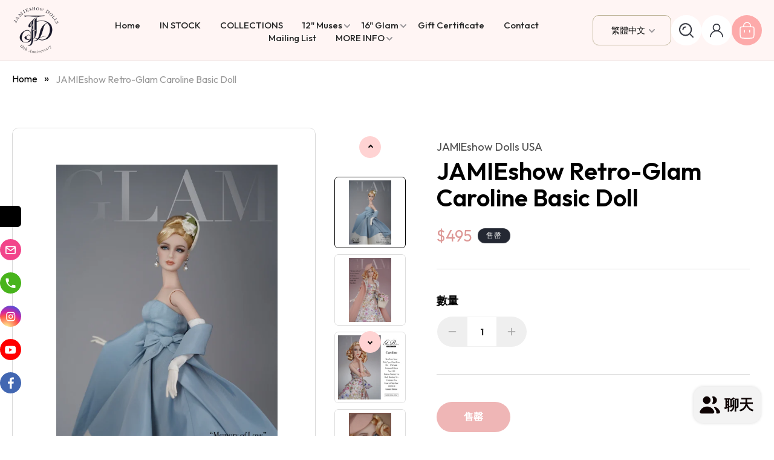

--- FILE ---
content_type: text/html; charset=utf-8
request_url: https://jamieshow.us/zh/products/jamieshow-retro-glam-caroline-basic-doll
body_size: 34234
content:
<!doctype html>
<html class="js" lang="zh-TW">
  <head>
    <meta charset="utf-8">
    <meta http-equiv="X-UA-Compatible" content="IE=edge">
    <meta name="viewport" content="width=device-width,initial-scale=1">
    <meta name="theme-color" content="">
    <link rel="canonical" href="https://jamieshow.us/zh/products/jamieshow-retro-glam-caroline-basic-doll"><link rel="icon" type="image/png" href="//jamieshow.us/cdn/shop/files/favicon.png?crop=center&height=32&v=1754298764&width=32"><link rel="preconnect" href="https://fonts.shopifycdn.com" crossorigin><title>
      JAMIEshow Retro-Glam Caroline Basic Doll
 &ndash; JAMIEshow Dolls USA</title>

    
      <meta name="description" content="Caroline is a new sculpt in the new Retro-Glam collection.  She comes as a basic nude doll with stockings.  No clothing is included in the basic doll.  She is the dimensions of our JAMIEshow Gene doll; see images for comparisons.  She is a 16&quot; Resin Ball jointed doll made with JAMIEshow&#39;s trademark resin, which is hypo">
    

    

<meta property="og:site_name" content="JAMIEshow Dolls USA">
<meta property="og:url" content="https://jamieshow.us/zh/products/jamieshow-retro-glam-caroline-basic-doll">
<meta property="og:title" content="JAMIEshow Retro-Glam Caroline Basic Doll">
<meta property="og:type" content="product">
<meta property="og:description" content="Caroline is a new sculpt in the new Retro-Glam collection.  She comes as a basic nude doll with stockings.  No clothing is included in the basic doll.  She is the dimensions of our JAMIEshow Gene doll; see images for comparisons.  She is a 16&quot; Resin Ball jointed doll made with JAMIEshow&#39;s trademark resin, which is hypo"><meta property="og:image" content="http://jamieshow.us/cdn/shop/files/LincolnRdMOL_caroline_closeup_05.jpg?v=1683348783">
  <meta property="og:image:secure_url" content="https://jamieshow.us/cdn/shop/files/LincolnRdMOL_caroline_closeup_05.jpg?v=1683348783">
  <meta property="og:image:width" content="533">
  <meta property="og:image:height" content="800"><meta property="og:price:amount" content="495">
  <meta property="og:price:currency" content="USD"><meta name="twitter:site" content="@https://x.com/jamieshowdoll"><meta name="twitter:card" content="summary_large_image">
<meta name="twitter:title" content="JAMIEshow Retro-Glam Caroline Basic Doll">
<meta name="twitter:description" content="Caroline is a new sculpt in the new Retro-Glam collection.  She comes as a basic nude doll with stockings.  No clothing is included in the basic doll.  She is the dimensions of our JAMIEshow Gene doll; see images for comparisons.  She is a 16&quot; Resin Ball jointed doll made with JAMIEshow&#39;s trademark resin, which is hypo">

    <script src="https://ajax.googleapis.com/ajax/libs/jquery/3.7.1/jquery.min.js"></script>
    <script src="//jamieshow.us/cdn/shop/t/15/assets/constants.js?v=132983761750457495441767956754" defer="defer"></script>
    <script src="//jamieshow.us/cdn/shop/t/15/assets/pubsub.js?v=158357773527763999511767956754" defer="defer"></script>
    <script src="//jamieshow.us/cdn/shop/t/15/assets/global.js?v=45741007251451499821767956754" defer="defer"></script>
    <script src="//jamieshow.us/cdn/shop/t/15/assets/details-disclosure.js?v=13653116266235556501767956754" defer="defer"></script>
    <script src="//jamieshow.us/cdn/shop/t/15/assets/details-modal.js?v=25581673532751508451767956754" defer="defer"></script>
    <script src="//jamieshow.us/cdn/shop/t/15/assets/search-form.js?v=133129549252120666541767956754" defer="defer"></script>
    <script src="//jamieshow.us/cdn/shop/t/15/assets/custom.js?v=61464236974250926161768201360" defer="defer"></script>
    <script src="https://cdnjs.cloudflare.com/ajax/libs/slick-carousel/1.9.0/slick.min.js"></script><script>window.performance && window.performance.mark && window.performance.mark('shopify.content_for_header.start');</script><meta name="google-site-verification" content="1arGDDvKWj7UOSON8YKMjQTOYR6KLms5R6AmUek3ZJc">
<meta name="facebook-domain-verification" content="pxrvagdwwh0td1yjviw0czfq8m7hvi">
<meta id="shopify-digital-wallet" name="shopify-digital-wallet" content="/60721365044/digital_wallets/dialog">
<meta name="shopify-checkout-api-token" content="dd0f47563f0940242bb9c8e71b9682e2">
<meta id="in-context-paypal-metadata" data-shop-id="60721365044" data-venmo-supported="false" data-environment="production" data-locale="en_US" data-paypal-v4="true" data-currency="USD">
<link rel="alternate" hreflang="x-default" href="https://jamieshow.us/products/jamieshow-retro-glam-caroline-basic-doll">
<link rel="alternate" hreflang="en" href="https://jamieshow.us/products/jamieshow-retro-glam-caroline-basic-doll">
<link rel="alternate" hreflang="fr" href="https://jamieshow.us/fr/products/jamieshow-retro-glam-caroline-basic-doll">
<link rel="alternate" hreflang="es" href="https://jamieshow.us/es/products/jamieshow-retro-glam-caroline-basic-doll">
<link rel="alternate" hreflang="it" href="https://jamieshow.us/it/products/jamieshow-retro-glam-caroline-basic-doll">
<link rel="alternate" hreflang="de" href="https://jamieshow.us/de/products/jamieshow-retro-glam-caroline-basic-doll">
<link rel="alternate" hreflang="pt" href="https://jamieshow.us/pt/products/jamieshow-retro-glam-caroline-basic-doll">
<link rel="alternate" hreflang="ca" href="https://jamieshow.us/ca/products/jamieshow-retro-glam-caroline-basic-doll">
<link rel="alternate" hreflang="da" href="https://jamieshow.us/da/products/jamieshow-retro-glam-caroline-basic-doll">
<link rel="alternate" hreflang="sv" href="https://jamieshow.us/sv/products/jamieshow-retro-glam-caroline-basic-doll">
<link rel="alternate" hreflang="fi" href="https://jamieshow.us/fi/products/jamieshow-retro-glam-caroline-basic-doll">
<link rel="alternate" hreflang="zh-Hant" href="https://jamieshow.us/zh/products/jamieshow-retro-glam-caroline-basic-doll">
<link rel="alternate" hreflang="ja" href="https://jamieshow.us/ja/products/jamieshow-retro-glam-caroline-basic-doll">
<link rel="alternate" hreflang="no" href="https://jamieshow.us/no/products/jamieshow-retro-glam-caroline-basic-doll">
<link rel="alternate" hreflang="zh-Hant-AD" href="https://jamieshow.us/zh/products/jamieshow-retro-glam-caroline-basic-doll">
<link rel="alternate" hreflang="zh-Hant-AE" href="https://jamieshow.us/zh/products/jamieshow-retro-glam-caroline-basic-doll">
<link rel="alternate" hreflang="zh-Hant-AG" href="https://jamieshow.us/zh/products/jamieshow-retro-glam-caroline-basic-doll">
<link rel="alternate" hreflang="zh-Hant-AI" href="https://jamieshow.us/zh/products/jamieshow-retro-glam-caroline-basic-doll">
<link rel="alternate" hreflang="zh-Hant-AL" href="https://jamieshow.us/zh/products/jamieshow-retro-glam-caroline-basic-doll">
<link rel="alternate" hreflang="zh-Hant-AM" href="https://jamieshow.us/zh/products/jamieshow-retro-glam-caroline-basic-doll">
<link rel="alternate" hreflang="zh-Hant-AR" href="https://jamieshow.us/zh/products/jamieshow-retro-glam-caroline-basic-doll">
<link rel="alternate" hreflang="zh-Hant-AT" href="https://jamieshow.us/zh/products/jamieshow-retro-glam-caroline-basic-doll">
<link rel="alternate" hreflang="zh-Hant-AU" href="https://jamieshow.us/zh/products/jamieshow-retro-glam-caroline-basic-doll">
<link rel="alternate" hreflang="zh-Hant-AW" href="https://jamieshow.us/zh/products/jamieshow-retro-glam-caroline-basic-doll">
<link rel="alternate" hreflang="zh-Hant-AX" href="https://jamieshow.us/zh/products/jamieshow-retro-glam-caroline-basic-doll">
<link rel="alternate" hreflang="zh-Hant-BA" href="https://jamieshow.us/zh/products/jamieshow-retro-glam-caroline-basic-doll">
<link rel="alternate" hreflang="zh-Hant-BB" href="https://jamieshow.us/zh/products/jamieshow-retro-glam-caroline-basic-doll">
<link rel="alternate" hreflang="zh-Hant-BE" href="https://jamieshow.us/zh/products/jamieshow-retro-glam-caroline-basic-doll">
<link rel="alternate" hreflang="zh-Hant-BG" href="https://jamieshow.us/zh/products/jamieshow-retro-glam-caroline-basic-doll">
<link rel="alternate" hreflang="zh-Hant-BL" href="https://jamieshow.us/zh/products/jamieshow-retro-glam-caroline-basic-doll">
<link rel="alternate" hreflang="zh-Hant-BM" href="https://jamieshow.us/zh/products/jamieshow-retro-glam-caroline-basic-doll">
<link rel="alternate" hreflang="zh-Hant-BO" href="https://jamieshow.us/zh/products/jamieshow-retro-glam-caroline-basic-doll">
<link rel="alternate" hreflang="zh-Hant-BQ" href="https://jamieshow.us/zh/products/jamieshow-retro-glam-caroline-basic-doll">
<link rel="alternate" hreflang="zh-Hant-BR" href="https://jamieshow.us/zh/products/jamieshow-retro-glam-caroline-basic-doll">
<link rel="alternate" hreflang="zh-Hant-BS" href="https://jamieshow.us/zh/products/jamieshow-retro-glam-caroline-basic-doll">
<link rel="alternate" hreflang="zh-Hant-BY" href="https://jamieshow.us/zh/products/jamieshow-retro-glam-caroline-basic-doll">
<link rel="alternate" hreflang="zh-Hant-BZ" href="https://jamieshow.us/zh/products/jamieshow-retro-glam-caroline-basic-doll">
<link rel="alternate" hreflang="zh-Hant-CA" href="https://jamieshow.us/zh/products/jamieshow-retro-glam-caroline-basic-doll">
<link rel="alternate" hreflang="zh-Hant-CC" href="https://jamieshow.us/zh/products/jamieshow-retro-glam-caroline-basic-doll">
<link rel="alternate" hreflang="zh-Hant-CH" href="https://jamieshow.us/zh/products/jamieshow-retro-glam-caroline-basic-doll">
<link rel="alternate" hreflang="zh-Hant-CK" href="https://jamieshow.us/zh/products/jamieshow-retro-glam-caroline-basic-doll">
<link rel="alternate" hreflang="zh-Hant-CL" href="https://jamieshow.us/zh/products/jamieshow-retro-glam-caroline-basic-doll">
<link rel="alternate" hreflang="zh-Hant-CN" href="https://jamieshow.us/zh/products/jamieshow-retro-glam-caroline-basic-doll">
<link rel="alternate" hreflang="zh-Hant-CO" href="https://jamieshow.us/zh/products/jamieshow-retro-glam-caroline-basic-doll">
<link rel="alternate" hreflang="zh-Hant-CR" href="https://jamieshow.us/zh/products/jamieshow-retro-glam-caroline-basic-doll">
<link rel="alternate" hreflang="zh-Hant-CW" href="https://jamieshow.us/zh/products/jamieshow-retro-glam-caroline-basic-doll">
<link rel="alternate" hreflang="zh-Hant-CX" href="https://jamieshow.us/zh/products/jamieshow-retro-glam-caroline-basic-doll">
<link rel="alternate" hreflang="zh-Hant-CY" href="https://jamieshow.us/zh/products/jamieshow-retro-glam-caroline-basic-doll">
<link rel="alternate" hreflang="zh-Hant-CZ" href="https://jamieshow.us/zh/products/jamieshow-retro-glam-caroline-basic-doll">
<link rel="alternate" hreflang="zh-Hant-DE" href="https://jamieshow.us/zh/products/jamieshow-retro-glam-caroline-basic-doll">
<link rel="alternate" hreflang="zh-Hant-DK" href="https://jamieshow.us/zh/products/jamieshow-retro-glam-caroline-basic-doll">
<link rel="alternate" hreflang="zh-Hant-DM" href="https://jamieshow.us/zh/products/jamieshow-retro-glam-caroline-basic-doll">
<link rel="alternate" hreflang="zh-Hant-DO" href="https://jamieshow.us/zh/products/jamieshow-retro-glam-caroline-basic-doll">
<link rel="alternate" hreflang="zh-Hant-EC" href="https://jamieshow.us/zh/products/jamieshow-retro-glam-caroline-basic-doll">
<link rel="alternate" hreflang="zh-Hant-EE" href="https://jamieshow.us/zh/products/jamieshow-retro-glam-caroline-basic-doll">
<link rel="alternate" hreflang="zh-Hant-EG" href="https://jamieshow.us/zh/products/jamieshow-retro-glam-caroline-basic-doll">
<link rel="alternate" hreflang="zh-Hant-ES" href="https://jamieshow.us/zh/products/jamieshow-retro-glam-caroline-basic-doll">
<link rel="alternate" hreflang="zh-Hant-FI" href="https://jamieshow.us/zh/products/jamieshow-retro-glam-caroline-basic-doll">
<link rel="alternate" hreflang="zh-Hant-FJ" href="https://jamieshow.us/zh/products/jamieshow-retro-glam-caroline-basic-doll">
<link rel="alternate" hreflang="zh-Hant-FK" href="https://jamieshow.us/zh/products/jamieshow-retro-glam-caroline-basic-doll">
<link rel="alternate" hreflang="zh-Hant-FO" href="https://jamieshow.us/zh/products/jamieshow-retro-glam-caroline-basic-doll">
<link rel="alternate" hreflang="zh-Hant-FR" href="https://jamieshow.us/zh/products/jamieshow-retro-glam-caroline-basic-doll">
<link rel="alternate" hreflang="zh-Hant-GB" href="https://jamieshow.us/zh/products/jamieshow-retro-glam-caroline-basic-doll">
<link rel="alternate" hreflang="zh-Hant-GD" href="https://jamieshow.us/zh/products/jamieshow-retro-glam-caroline-basic-doll">
<link rel="alternate" hreflang="zh-Hant-GE" href="https://jamieshow.us/zh/products/jamieshow-retro-glam-caroline-basic-doll">
<link rel="alternate" hreflang="zh-Hant-GF" href="https://jamieshow.us/zh/products/jamieshow-retro-glam-caroline-basic-doll">
<link rel="alternate" hreflang="zh-Hant-GG" href="https://jamieshow.us/zh/products/jamieshow-retro-glam-caroline-basic-doll">
<link rel="alternate" hreflang="zh-Hant-GI" href="https://jamieshow.us/zh/products/jamieshow-retro-glam-caroline-basic-doll">
<link rel="alternate" hreflang="zh-Hant-GL" href="https://jamieshow.us/zh/products/jamieshow-retro-glam-caroline-basic-doll">
<link rel="alternate" hreflang="zh-Hant-GP" href="https://jamieshow.us/zh/products/jamieshow-retro-glam-caroline-basic-doll">
<link rel="alternate" hreflang="zh-Hant-GR" href="https://jamieshow.us/zh/products/jamieshow-retro-glam-caroline-basic-doll">
<link rel="alternate" hreflang="zh-Hant-GS" href="https://jamieshow.us/zh/products/jamieshow-retro-glam-caroline-basic-doll">
<link rel="alternate" hreflang="zh-Hant-GT" href="https://jamieshow.us/zh/products/jamieshow-retro-glam-caroline-basic-doll">
<link rel="alternate" hreflang="zh-Hant-GY" href="https://jamieshow.us/zh/products/jamieshow-retro-glam-caroline-basic-doll">
<link rel="alternate" hreflang="zh-Hant-HK" href="https://jamieshow.us/zh/products/jamieshow-retro-glam-caroline-basic-doll">
<link rel="alternate" hreflang="zh-Hant-HN" href="https://jamieshow.us/zh/products/jamieshow-retro-glam-caroline-basic-doll">
<link rel="alternate" hreflang="zh-Hant-HR" href="https://jamieshow.us/zh/products/jamieshow-retro-glam-caroline-basic-doll">
<link rel="alternate" hreflang="zh-Hant-HU" href="https://jamieshow.us/zh/products/jamieshow-retro-glam-caroline-basic-doll">
<link rel="alternate" hreflang="zh-Hant-ID" href="https://jamieshow.us/zh/products/jamieshow-retro-glam-caroline-basic-doll">
<link rel="alternate" hreflang="zh-Hant-IE" href="https://jamieshow.us/zh/products/jamieshow-retro-glam-caroline-basic-doll">
<link rel="alternate" hreflang="zh-Hant-IL" href="https://jamieshow.us/zh/products/jamieshow-retro-glam-caroline-basic-doll">
<link rel="alternate" hreflang="zh-Hant-IM" href="https://jamieshow.us/zh/products/jamieshow-retro-glam-caroline-basic-doll">
<link rel="alternate" hreflang="zh-Hant-IN" href="https://jamieshow.us/zh/products/jamieshow-retro-glam-caroline-basic-doll">
<link rel="alternate" hreflang="zh-Hant-IO" href="https://jamieshow.us/zh/products/jamieshow-retro-glam-caroline-basic-doll">
<link rel="alternate" hreflang="zh-Hant-IS" href="https://jamieshow.us/zh/products/jamieshow-retro-glam-caroline-basic-doll">
<link rel="alternate" hreflang="zh-Hant-IT" href="https://jamieshow.us/zh/products/jamieshow-retro-glam-caroline-basic-doll">
<link rel="alternate" hreflang="zh-Hant-JE" href="https://jamieshow.us/zh/products/jamieshow-retro-glam-caroline-basic-doll">
<link rel="alternate" hreflang="zh-Hant-JM" href="https://jamieshow.us/zh/products/jamieshow-retro-glam-caroline-basic-doll">
<link rel="alternate" hreflang="zh-Hant-JO" href="https://jamieshow.us/zh/products/jamieshow-retro-glam-caroline-basic-doll">
<link rel="alternate" hreflang="zh-Hant-JP" href="https://jamieshow.us/zh/products/jamieshow-retro-glam-caroline-basic-doll">
<link rel="alternate" hreflang="zh-Hant-KI" href="https://jamieshow.us/zh/products/jamieshow-retro-glam-caroline-basic-doll">
<link rel="alternate" hreflang="zh-Hant-KN" href="https://jamieshow.us/zh/products/jamieshow-retro-glam-caroline-basic-doll">
<link rel="alternate" hreflang="zh-Hant-KR" href="https://jamieshow.us/zh/products/jamieshow-retro-glam-caroline-basic-doll">
<link rel="alternate" hreflang="zh-Hant-KY" href="https://jamieshow.us/zh/products/jamieshow-retro-glam-caroline-basic-doll">
<link rel="alternate" hreflang="zh-Hant-KZ" href="https://jamieshow.us/zh/products/jamieshow-retro-glam-caroline-basic-doll">
<link rel="alternate" hreflang="zh-Hant-LC" href="https://jamieshow.us/zh/products/jamieshow-retro-glam-caroline-basic-doll">
<link rel="alternate" hreflang="zh-Hant-LI" href="https://jamieshow.us/zh/products/jamieshow-retro-glam-caroline-basic-doll">
<link rel="alternate" hreflang="zh-Hant-LT" href="https://jamieshow.us/zh/products/jamieshow-retro-glam-caroline-basic-doll">
<link rel="alternate" hreflang="zh-Hant-LU" href="https://jamieshow.us/zh/products/jamieshow-retro-glam-caroline-basic-doll">
<link rel="alternate" hreflang="zh-Hant-LV" href="https://jamieshow.us/zh/products/jamieshow-retro-glam-caroline-basic-doll">
<link rel="alternate" hreflang="zh-Hant-MA" href="https://jamieshow.us/zh/products/jamieshow-retro-glam-caroline-basic-doll">
<link rel="alternate" hreflang="zh-Hant-MC" href="https://jamieshow.us/zh/products/jamieshow-retro-glam-caroline-basic-doll">
<link rel="alternate" hreflang="zh-Hant-MD" href="https://jamieshow.us/zh/products/jamieshow-retro-glam-caroline-basic-doll">
<link rel="alternate" hreflang="zh-Hant-ME" href="https://jamieshow.us/zh/products/jamieshow-retro-glam-caroline-basic-doll">
<link rel="alternate" hreflang="zh-Hant-MF" href="https://jamieshow.us/zh/products/jamieshow-retro-glam-caroline-basic-doll">
<link rel="alternate" hreflang="zh-Hant-MK" href="https://jamieshow.us/zh/products/jamieshow-retro-glam-caroline-basic-doll">
<link rel="alternate" hreflang="zh-Hant-MQ" href="https://jamieshow.us/zh/products/jamieshow-retro-glam-caroline-basic-doll">
<link rel="alternate" hreflang="zh-Hant-MS" href="https://jamieshow.us/zh/products/jamieshow-retro-glam-caroline-basic-doll">
<link rel="alternate" hreflang="zh-Hant-MT" href="https://jamieshow.us/zh/products/jamieshow-retro-glam-caroline-basic-doll">
<link rel="alternate" hreflang="zh-Hant-MV" href="https://jamieshow.us/zh/products/jamieshow-retro-glam-caroline-basic-doll">
<link rel="alternate" hreflang="zh-Hant-MX" href="https://jamieshow.us/zh/products/jamieshow-retro-glam-caroline-basic-doll">
<link rel="alternate" hreflang="zh-Hant-MY" href="https://jamieshow.us/zh/products/jamieshow-retro-glam-caroline-basic-doll">
<link rel="alternate" hreflang="zh-Hant-NC" href="https://jamieshow.us/zh/products/jamieshow-retro-glam-caroline-basic-doll">
<link rel="alternate" hreflang="zh-Hant-NF" href="https://jamieshow.us/zh/products/jamieshow-retro-glam-caroline-basic-doll">
<link rel="alternate" hreflang="zh-Hant-NG" href="https://jamieshow.us/zh/products/jamieshow-retro-glam-caroline-basic-doll">
<link rel="alternate" hreflang="zh-Hant-NI" href="https://jamieshow.us/zh/products/jamieshow-retro-glam-caroline-basic-doll">
<link rel="alternate" hreflang="zh-Hant-NL" href="https://jamieshow.us/zh/products/jamieshow-retro-glam-caroline-basic-doll">
<link rel="alternate" hreflang="zh-Hant-NO" href="https://jamieshow.us/zh/products/jamieshow-retro-glam-caroline-basic-doll">
<link rel="alternate" hreflang="zh-Hant-NR" href="https://jamieshow.us/zh/products/jamieshow-retro-glam-caroline-basic-doll">
<link rel="alternate" hreflang="zh-Hant-NU" href="https://jamieshow.us/zh/products/jamieshow-retro-glam-caroline-basic-doll">
<link rel="alternate" hreflang="zh-Hant-NZ" href="https://jamieshow.us/zh/products/jamieshow-retro-glam-caroline-basic-doll">
<link rel="alternate" hreflang="zh-Hant-PA" href="https://jamieshow.us/zh/products/jamieshow-retro-glam-caroline-basic-doll">
<link rel="alternate" hreflang="zh-Hant-PE" href="https://jamieshow.us/zh/products/jamieshow-retro-glam-caroline-basic-doll">
<link rel="alternate" hreflang="zh-Hant-PF" href="https://jamieshow.us/zh/products/jamieshow-retro-glam-caroline-basic-doll">
<link rel="alternate" hreflang="zh-Hant-PG" href="https://jamieshow.us/zh/products/jamieshow-retro-glam-caroline-basic-doll">
<link rel="alternate" hreflang="zh-Hant-PH" href="https://jamieshow.us/zh/products/jamieshow-retro-glam-caroline-basic-doll">
<link rel="alternate" hreflang="zh-Hant-PK" href="https://jamieshow.us/zh/products/jamieshow-retro-glam-caroline-basic-doll">
<link rel="alternate" hreflang="zh-Hant-PL" href="https://jamieshow.us/zh/products/jamieshow-retro-glam-caroline-basic-doll">
<link rel="alternate" hreflang="zh-Hant-PM" href="https://jamieshow.us/zh/products/jamieshow-retro-glam-caroline-basic-doll">
<link rel="alternate" hreflang="zh-Hant-PN" href="https://jamieshow.us/zh/products/jamieshow-retro-glam-caroline-basic-doll">
<link rel="alternate" hreflang="zh-Hant-PT" href="https://jamieshow.us/zh/products/jamieshow-retro-glam-caroline-basic-doll">
<link rel="alternate" hreflang="zh-Hant-PY" href="https://jamieshow.us/zh/products/jamieshow-retro-glam-caroline-basic-doll">
<link rel="alternate" hreflang="zh-Hant-QA" href="https://jamieshow.us/zh/products/jamieshow-retro-glam-caroline-basic-doll">
<link rel="alternate" hreflang="zh-Hant-RE" href="https://jamieshow.us/zh/products/jamieshow-retro-glam-caroline-basic-doll">
<link rel="alternate" hreflang="zh-Hant-RO" href="https://jamieshow.us/zh/products/jamieshow-retro-glam-caroline-basic-doll">
<link rel="alternate" hreflang="zh-Hant-RS" href="https://jamieshow.us/zh/products/jamieshow-retro-glam-caroline-basic-doll">
<link rel="alternate" hreflang="zh-Hant-RU" href="https://jamieshow.us/zh/products/jamieshow-retro-glam-caroline-basic-doll">
<link rel="alternate" hreflang="zh-Hant-SA" href="https://jamieshow.us/zh/products/jamieshow-retro-glam-caroline-basic-doll">
<link rel="alternate" hreflang="zh-Hant-SB" href="https://jamieshow.us/zh/products/jamieshow-retro-glam-caroline-basic-doll">
<link rel="alternate" hreflang="zh-Hant-SE" href="https://jamieshow.us/zh/products/jamieshow-retro-glam-caroline-basic-doll">
<link rel="alternate" hreflang="zh-Hant-SG" href="https://jamieshow.us/zh/products/jamieshow-retro-glam-caroline-basic-doll">
<link rel="alternate" hreflang="zh-Hant-SH" href="https://jamieshow.us/zh/products/jamieshow-retro-glam-caroline-basic-doll">
<link rel="alternate" hreflang="zh-Hant-SI" href="https://jamieshow.us/zh/products/jamieshow-retro-glam-caroline-basic-doll">
<link rel="alternate" hreflang="zh-Hant-SJ" href="https://jamieshow.us/zh/products/jamieshow-retro-glam-caroline-basic-doll">
<link rel="alternate" hreflang="zh-Hant-SK" href="https://jamieshow.us/zh/products/jamieshow-retro-glam-caroline-basic-doll">
<link rel="alternate" hreflang="zh-Hant-SM" href="https://jamieshow.us/zh/products/jamieshow-retro-glam-caroline-basic-doll">
<link rel="alternate" hreflang="zh-Hant-SR" href="https://jamieshow.us/zh/products/jamieshow-retro-glam-caroline-basic-doll">
<link rel="alternate" hreflang="zh-Hant-SV" href="https://jamieshow.us/zh/products/jamieshow-retro-glam-caroline-basic-doll">
<link rel="alternate" hreflang="zh-Hant-SX" href="https://jamieshow.us/zh/products/jamieshow-retro-glam-caroline-basic-doll">
<link rel="alternate" hreflang="zh-Hant-TC" href="https://jamieshow.us/zh/products/jamieshow-retro-glam-caroline-basic-doll">
<link rel="alternate" hreflang="zh-Hant-TH" href="https://jamieshow.us/zh/products/jamieshow-retro-glam-caroline-basic-doll">
<link rel="alternate" hreflang="zh-Hant-TK" href="https://jamieshow.us/zh/products/jamieshow-retro-glam-caroline-basic-doll">
<link rel="alternate" hreflang="zh-Hant-TL" href="https://jamieshow.us/zh/products/jamieshow-retro-glam-caroline-basic-doll">
<link rel="alternate" hreflang="zh-Hant-TO" href="https://jamieshow.us/zh/products/jamieshow-retro-glam-caroline-basic-doll">
<link rel="alternate" hreflang="zh-Hant-TR" href="https://jamieshow.us/zh/products/jamieshow-retro-glam-caroline-basic-doll">
<link rel="alternate" hreflang="zh-Hant-TT" href="https://jamieshow.us/zh/products/jamieshow-retro-glam-caroline-basic-doll">
<link rel="alternate" hreflang="zh-Hant-TV" href="https://jamieshow.us/zh/products/jamieshow-retro-glam-caroline-basic-doll">
<link rel="alternate" hreflang="zh-Hant-TW" href="https://jamieshow.us/zh/products/jamieshow-retro-glam-caroline-basic-doll">
<link rel="alternate" hreflang="zh-Hant-UA" href="https://jamieshow.us/zh/products/jamieshow-retro-glam-caroline-basic-doll">
<link rel="alternate" hreflang="zh-Hant-UM" href="https://jamieshow.us/zh/products/jamieshow-retro-glam-caroline-basic-doll">
<link rel="alternate" hreflang="zh-Hant-US" href="https://jamieshow.us/zh/products/jamieshow-retro-glam-caroline-basic-doll">
<link rel="alternate" hreflang="zh-Hant-UY" href="https://jamieshow.us/zh/products/jamieshow-retro-glam-caroline-basic-doll">
<link rel="alternate" hreflang="zh-Hant-UZ" href="https://jamieshow.us/zh/products/jamieshow-retro-glam-caroline-basic-doll">
<link rel="alternate" hreflang="zh-Hant-VA" href="https://jamieshow.us/zh/products/jamieshow-retro-glam-caroline-basic-doll">
<link rel="alternate" hreflang="zh-Hant-VC" href="https://jamieshow.us/zh/products/jamieshow-retro-glam-caroline-basic-doll">
<link rel="alternate" hreflang="zh-Hant-VE" href="https://jamieshow.us/zh/products/jamieshow-retro-glam-caroline-basic-doll">
<link rel="alternate" hreflang="zh-Hant-VG" href="https://jamieshow.us/zh/products/jamieshow-retro-glam-caroline-basic-doll">
<link rel="alternate" hreflang="zh-Hant-VN" href="https://jamieshow.us/zh/products/jamieshow-retro-glam-caroline-basic-doll">
<link rel="alternate" hreflang="zh-Hant-VU" href="https://jamieshow.us/zh/products/jamieshow-retro-glam-caroline-basic-doll">
<link rel="alternate" hreflang="zh-Hant-WF" href="https://jamieshow.us/zh/products/jamieshow-retro-glam-caroline-basic-doll">
<link rel="alternate" hreflang="zh-Hant-WS" href="https://jamieshow.us/zh/products/jamieshow-retro-glam-caroline-basic-doll">
<link rel="alternate" hreflang="zh-Hant-XK" href="https://jamieshow.us/zh/products/jamieshow-retro-glam-caroline-basic-doll">
<link rel="alternate" hreflang="zh-Hant-ZA" href="https://jamieshow.us/zh/products/jamieshow-retro-glam-caroline-basic-doll">
<link rel="alternate" type="application/json+oembed" href="https://jamieshow.us/zh/products/jamieshow-retro-glam-caroline-basic-doll.oembed">
<script async="async" src="/checkouts/internal/preloads.js?locale=zh-US"></script>
<link rel="preconnect" href="https://shop.app" crossorigin="anonymous">
<script async="async" src="https://shop.app/checkouts/internal/preloads.js?locale=zh-US&shop_id=60721365044" crossorigin="anonymous"></script>
<script id="shopify-features" type="application/json">{"accessToken":"dd0f47563f0940242bb9c8e71b9682e2","betas":["rich-media-storefront-analytics"],"domain":"jamieshow.us","predictiveSearch":true,"shopId":60721365044,"locale":"zh-tw"}</script>
<script>var Shopify = Shopify || {};
Shopify.shop = "jamieshow-dolls.myshopify.com";
Shopify.locale = "zh-TW";
Shopify.currency = {"active":"USD","rate":"1.0"};
Shopify.country = "US";
Shopify.theme = {"name":"QeRetail - 2026 - Product Page","id":149263876148,"schema_name":"Dawn","schema_version":"15.0.2","theme_store_id":887,"role":"main"};
Shopify.theme.handle = "null";
Shopify.theme.style = {"id":null,"handle":null};
Shopify.cdnHost = "jamieshow.us/cdn";
Shopify.routes = Shopify.routes || {};
Shopify.routes.root = "/zh/";</script>
<script type="module">!function(o){(o.Shopify=o.Shopify||{}).modules=!0}(window);</script>
<script>!function(o){function n(){var o=[];function n(){o.push(Array.prototype.slice.apply(arguments))}return n.q=o,n}var t=o.Shopify=o.Shopify||{};t.loadFeatures=n(),t.autoloadFeatures=n()}(window);</script>
<script>
  window.ShopifyPay = window.ShopifyPay || {};
  window.ShopifyPay.apiHost = "shop.app\/pay";
  window.ShopifyPay.redirectState = null;
</script>
<script id="shop-js-analytics" type="application/json">{"pageType":"product"}</script>
<script defer="defer" async type="module" src="//jamieshow.us/cdn/shopifycloud/shop-js/modules/v2/client.init-shop-cart-sync_CaiaFhqz.zh-TW.esm.js"></script>
<script defer="defer" async type="module" src="//jamieshow.us/cdn/shopifycloud/shop-js/modules/v2/chunk.common_D2dUwcVR.esm.js"></script>
<script defer="defer" async type="module" src="//jamieshow.us/cdn/shopifycloud/shop-js/modules/v2/chunk.modal_CdafGFEy.esm.js"></script>
<script type="module">
  await import("//jamieshow.us/cdn/shopifycloud/shop-js/modules/v2/client.init-shop-cart-sync_CaiaFhqz.zh-TW.esm.js");
await import("//jamieshow.us/cdn/shopifycloud/shop-js/modules/v2/chunk.common_D2dUwcVR.esm.js");
await import("//jamieshow.us/cdn/shopifycloud/shop-js/modules/v2/chunk.modal_CdafGFEy.esm.js");

  window.Shopify.SignInWithShop?.initShopCartSync?.({"fedCMEnabled":true,"windoidEnabled":true});

</script>
<script>
  window.Shopify = window.Shopify || {};
  if (!window.Shopify.featureAssets) window.Shopify.featureAssets = {};
  window.Shopify.featureAssets['shop-js'] = {"shop-cart-sync":["modules/v2/client.shop-cart-sync_DPxkhAqo.zh-TW.esm.js","modules/v2/chunk.common_D2dUwcVR.esm.js","modules/v2/chunk.modal_CdafGFEy.esm.js"],"init-fed-cm":["modules/v2/client.init-fed-cm_DcY7k4cT.zh-TW.esm.js","modules/v2/chunk.common_D2dUwcVR.esm.js","modules/v2/chunk.modal_CdafGFEy.esm.js"],"shop-cash-offers":["modules/v2/client.shop-cash-offers_CvV8Vs9C.zh-TW.esm.js","modules/v2/chunk.common_D2dUwcVR.esm.js","modules/v2/chunk.modal_CdafGFEy.esm.js"],"shop-login-button":["modules/v2/client.shop-login-button_BTpYBRvF.zh-TW.esm.js","modules/v2/chunk.common_D2dUwcVR.esm.js","modules/v2/chunk.modal_CdafGFEy.esm.js"],"pay-button":["modules/v2/client.pay-button_De5p45vE.zh-TW.esm.js","modules/v2/chunk.common_D2dUwcVR.esm.js","modules/v2/chunk.modal_CdafGFEy.esm.js"],"shop-button":["modules/v2/client.shop-button_CR2dfxC4.zh-TW.esm.js","modules/v2/chunk.common_D2dUwcVR.esm.js","modules/v2/chunk.modal_CdafGFEy.esm.js"],"avatar":["modules/v2/client.avatar_BTnouDA3.zh-TW.esm.js"],"init-windoid":["modules/v2/client.init-windoid_Dv6sMVVp.zh-TW.esm.js","modules/v2/chunk.common_D2dUwcVR.esm.js","modules/v2/chunk.modal_CdafGFEy.esm.js"],"init-shop-for-new-customer-accounts":["modules/v2/client.init-shop-for-new-customer-accounts_B8p5Vdpi.zh-TW.esm.js","modules/v2/client.shop-login-button_BTpYBRvF.zh-TW.esm.js","modules/v2/chunk.common_D2dUwcVR.esm.js","modules/v2/chunk.modal_CdafGFEy.esm.js"],"init-shop-email-lookup-coordinator":["modules/v2/client.init-shop-email-lookup-coordinator_DUDfE80p.zh-TW.esm.js","modules/v2/chunk.common_D2dUwcVR.esm.js","modules/v2/chunk.modal_CdafGFEy.esm.js"],"init-shop-cart-sync":["modules/v2/client.init-shop-cart-sync_CaiaFhqz.zh-TW.esm.js","modules/v2/chunk.common_D2dUwcVR.esm.js","modules/v2/chunk.modal_CdafGFEy.esm.js"],"shop-toast-manager":["modules/v2/client.shop-toast-manager_CB9zoUKm.zh-TW.esm.js","modules/v2/chunk.common_D2dUwcVR.esm.js","modules/v2/chunk.modal_CdafGFEy.esm.js"],"init-customer-accounts":["modules/v2/client.init-customer-accounts_Cip3fQGC.zh-TW.esm.js","modules/v2/client.shop-login-button_BTpYBRvF.zh-TW.esm.js","modules/v2/chunk.common_D2dUwcVR.esm.js","modules/v2/chunk.modal_CdafGFEy.esm.js"],"init-customer-accounts-sign-up":["modules/v2/client.init-customer-accounts-sign-up_UxMIaZgt.zh-TW.esm.js","modules/v2/client.shop-login-button_BTpYBRvF.zh-TW.esm.js","modules/v2/chunk.common_D2dUwcVR.esm.js","modules/v2/chunk.modal_CdafGFEy.esm.js"],"shop-follow-button":["modules/v2/client.shop-follow-button_5RVXMhjy.zh-TW.esm.js","modules/v2/chunk.common_D2dUwcVR.esm.js","modules/v2/chunk.modal_CdafGFEy.esm.js"],"checkout-modal":["modules/v2/client.checkout-modal_CHGpp5tj.zh-TW.esm.js","modules/v2/chunk.common_D2dUwcVR.esm.js","modules/v2/chunk.modal_CdafGFEy.esm.js"],"shop-login":["modules/v2/client.shop-login_Dj-QcPl-.zh-TW.esm.js","modules/v2/chunk.common_D2dUwcVR.esm.js","modules/v2/chunk.modal_CdafGFEy.esm.js"],"lead-capture":["modules/v2/client.lead-capture_Gb4ukhJk.zh-TW.esm.js","modules/v2/chunk.common_D2dUwcVR.esm.js","modules/v2/chunk.modal_CdafGFEy.esm.js"],"payment-terms":["modules/v2/client.payment-terms_CQ7wdWVE.zh-TW.esm.js","modules/v2/chunk.common_D2dUwcVR.esm.js","modules/v2/chunk.modal_CdafGFEy.esm.js"]};
</script>
<script>(function() {
  var isLoaded = false;
  function asyncLoad() {
    if (isLoaded) return;
    isLoaded = true;
    var urls = ["https:\/\/gtranslate.io\/shopify\/gtranslate.js?shop=jamieshow-dolls.myshopify.com","https:\/\/chimpstatic.com\/mcjs-connected\/js\/users\/723f87002a100e3e930eb1312\/0a92241657c6fac7a52f6e1fa.js?shop=jamieshow-dolls.myshopify.com","https:\/\/s3-us-west-2.amazonaws.com\/da-restock\/da-restock.js?shop=jamieshow-dolls.myshopify.com","https:\/\/app.seasoneffects.com\/get_script\/481f73a077b911ed9b62f265669788f5.js?v=63486\u0026shop=jamieshow-dolls.myshopify.com","\/\/cdn.shopify.com\/proxy\/55330d362966dcc423bdfd076980f3e28a45cdd1698524fae2d82b54f6944cc4\/static.cdn.printful.com\/static\/js\/external\/shopify-product-customizer.js?v=0.28\u0026shop=jamieshow-dolls.myshopify.com\u0026sp-cache-control=cHVibGljLCBtYXgtYWdlPTkwMA","https:\/\/app.getsocialbar.com\/get_script\/c452bbd4159411ee96af5221d5d6db75.js?v=52027\u0026shop=jamieshow-dolls.myshopify.com","https:\/\/services.nofraud.com\/js\/device.js?shop=jamieshow-dolls.myshopify.com"];
    for (var i = 0; i < urls.length; i++) {
      var s = document.createElement('script');
      s.type = 'text/javascript';
      s.async = true;
      s.src = urls[i];
      var x = document.getElementsByTagName('script')[0];
      x.parentNode.insertBefore(s, x);
    }
  };
  if(window.attachEvent) {
    window.attachEvent('onload', asyncLoad);
  } else {
    window.addEventListener('load', asyncLoad, false);
  }
})();</script>
<script id="__st">var __st={"a":60721365044,"offset":-21600,"reqid":"dfd46baf-f03f-4baa-a6a4-70dca0f397b1-1769210156","pageurl":"jamieshow.us\/zh\/products\/jamieshow-retro-glam-caroline-basic-doll","u":"a7286b75f156","p":"product","rtyp":"product","rid":7095674535988};</script>
<script>window.ShopifyPaypalV4VisibilityTracking = true;</script>
<script id="captcha-bootstrap">!function(){'use strict';const t='contact',e='account',n='new_comment',o=[[t,t],['blogs',n],['comments',n],[t,'customer']],c=[[e,'customer_login'],[e,'guest_login'],[e,'recover_customer_password'],[e,'create_customer']],r=t=>t.map((([t,e])=>`form[action*='/${t}']:not([data-nocaptcha='true']) input[name='form_type'][value='${e}']`)).join(','),a=t=>()=>t?[...document.querySelectorAll(t)].map((t=>t.form)):[];function s(){const t=[...o],e=r(t);return a(e)}const i='password',u='form_key',d=['recaptcha-v3-token','g-recaptcha-response','h-captcha-response',i],f=()=>{try{return window.sessionStorage}catch{return}},m='__shopify_v',_=t=>t.elements[u];function p(t,e,n=!1){try{const o=window.sessionStorage,c=JSON.parse(o.getItem(e)),{data:r}=function(t){const{data:e,action:n}=t;return t[m]||n?{data:e,action:n}:{data:t,action:n}}(c);for(const[e,n]of Object.entries(r))t.elements[e]&&(t.elements[e].value=n);n&&o.removeItem(e)}catch(o){console.error('form repopulation failed',{error:o})}}const l='form_type',E='cptcha';function T(t){t.dataset[E]=!0}const w=window,h=w.document,L='Shopify',v='ce_forms',y='captcha';let A=!1;((t,e)=>{const n=(g='f06e6c50-85a8-45c8-87d0-21a2b65856fe',I='https://cdn.shopify.com/shopifycloud/storefront-forms-hcaptcha/ce_storefront_forms_captcha_hcaptcha.v1.5.2.iife.js',D={infoText:'已受到 hCaptcha 保護',privacyText:'隱私',termsText:'條款'},(t,e,n)=>{const o=w[L][v],c=o.bindForm;if(c)return c(t,g,e,D).then(n);var r;o.q.push([[t,g,e,D],n]),r=I,A||(h.body.append(Object.assign(h.createElement('script'),{id:'captcha-provider',async:!0,src:r})),A=!0)});var g,I,D;w[L]=w[L]||{},w[L][v]=w[L][v]||{},w[L][v].q=[],w[L][y]=w[L][y]||{},w[L][y].protect=function(t,e){n(t,void 0,e),T(t)},Object.freeze(w[L][y]),function(t,e,n,w,h,L){const[v,y,A,g]=function(t,e,n){const i=e?o:[],u=t?c:[],d=[...i,...u],f=r(d),m=r(i),_=r(d.filter((([t,e])=>n.includes(e))));return[a(f),a(m),a(_),s()]}(w,h,L),I=t=>{const e=t.target;return e instanceof HTMLFormElement?e:e&&e.form},D=t=>v().includes(t);t.addEventListener('submit',(t=>{const e=I(t);if(!e)return;const n=D(e)&&!e.dataset.hcaptchaBound&&!e.dataset.recaptchaBound,o=_(e),c=g().includes(e)&&(!o||!o.value);(n||c)&&t.preventDefault(),c&&!n&&(function(t){try{if(!f())return;!function(t){const e=f();if(!e)return;const n=_(t);if(!n)return;const o=n.value;o&&e.removeItem(o)}(t);const e=Array.from(Array(32),(()=>Math.random().toString(36)[2])).join('');!function(t,e){_(t)||t.append(Object.assign(document.createElement('input'),{type:'hidden',name:u})),t.elements[u].value=e}(t,e),function(t,e){const n=f();if(!n)return;const o=[...t.querySelectorAll(`input[type='${i}']`)].map((({name:t})=>t)),c=[...d,...o],r={};for(const[a,s]of new FormData(t).entries())c.includes(a)||(r[a]=s);n.setItem(e,JSON.stringify({[m]:1,action:t.action,data:r}))}(t,e)}catch(e){console.error('failed to persist form',e)}}(e),e.submit())}));const S=(t,e)=>{t&&!t.dataset[E]&&(n(t,e.some((e=>e===t))),T(t))};for(const o of['focusin','change'])t.addEventListener(o,(t=>{const e=I(t);D(e)&&S(e,y())}));const B=e.get('form_key'),M=e.get(l),P=B&&M;t.addEventListener('DOMContentLoaded',(()=>{const t=y();if(P)for(const e of t)e.elements[l].value===M&&p(e,B);[...new Set([...A(),...v().filter((t=>'true'===t.dataset.shopifyCaptcha))])].forEach((e=>S(e,t)))}))}(h,new URLSearchParams(w.location.search),n,t,e,['guest_login'])})(!0,!0)}();</script>
<script integrity="sha256-4kQ18oKyAcykRKYeNunJcIwy7WH5gtpwJnB7kiuLZ1E=" data-source-attribution="shopify.loadfeatures" defer="defer" src="//jamieshow.us/cdn/shopifycloud/storefront/assets/storefront/load_feature-a0a9edcb.js" crossorigin="anonymous"></script>
<script crossorigin="anonymous" defer="defer" src="//jamieshow.us/cdn/shopifycloud/storefront/assets/shopify_pay/storefront-65b4c6d7.js?v=20250812"></script>
<script data-source-attribution="shopify.dynamic_checkout.dynamic.init">var Shopify=Shopify||{};Shopify.PaymentButton=Shopify.PaymentButton||{isStorefrontPortableWallets:!0,init:function(){window.Shopify.PaymentButton.init=function(){};var t=document.createElement("script");t.src="https://jamieshow.us/cdn/shopifycloud/portable-wallets/latest/portable-wallets.zh-tw.js",t.type="module",document.head.appendChild(t)}};
</script>
<script data-source-attribution="shopify.dynamic_checkout.buyer_consent">
  function portableWalletsHideBuyerConsent(e){var t=document.getElementById("shopify-buyer-consent"),n=document.getElementById("shopify-subscription-policy-button");t&&n&&(t.classList.add("hidden"),t.setAttribute("aria-hidden","true"),n.removeEventListener("click",e))}function portableWalletsShowBuyerConsent(e){var t=document.getElementById("shopify-buyer-consent"),n=document.getElementById("shopify-subscription-policy-button");t&&n&&(t.classList.remove("hidden"),t.removeAttribute("aria-hidden"),n.addEventListener("click",e))}window.Shopify?.PaymentButton&&(window.Shopify.PaymentButton.hideBuyerConsent=portableWalletsHideBuyerConsent,window.Shopify.PaymentButton.showBuyerConsent=portableWalletsShowBuyerConsent);
</script>
<script data-source-attribution="shopify.dynamic_checkout.cart.bootstrap">document.addEventListener("DOMContentLoaded",(function(){function t(){return document.querySelector("shopify-accelerated-checkout-cart, shopify-accelerated-checkout")}if(t())Shopify.PaymentButton.init();else{new MutationObserver((function(e,n){t()&&(Shopify.PaymentButton.init(),n.disconnect())})).observe(document.body,{childList:!0,subtree:!0})}}));
</script>
<script id='scb4127' type='text/javascript' async='' src='https://jamieshow.us/cdn/shopifycloud/privacy-banner/storefront-banner.js'></script><link id="shopify-accelerated-checkout-styles" rel="stylesheet" media="screen" href="https://jamieshow.us/cdn/shopifycloud/portable-wallets/latest/accelerated-checkout-backwards-compat.css" crossorigin="anonymous">
<style id="shopify-accelerated-checkout-cart">
        #shopify-buyer-consent {
  margin-top: 1em;
  display: inline-block;
  width: 100%;
}

#shopify-buyer-consent.hidden {
  display: none;
}

#shopify-subscription-policy-button {
  background: none;
  border: none;
  padding: 0;
  text-decoration: underline;
  font-size: inherit;
  cursor: pointer;
}

#shopify-subscription-policy-button::before {
  box-shadow: none;
}

      </style>
<script id="sections-script" data-sections="header" defer="defer" src="//jamieshow.us/cdn/shop/t/15/compiled_assets/scripts.js?v=5124"></script>
<script>window.performance && window.performance.mark && window.performance.mark('shopify.content_for_header.end');</script>


    <style data-shopify>
      @font-face {
  font-family: Archivo;
  font-weight: 400;
  font-style: normal;
  font-display: swap;
  src: url("//jamieshow.us/cdn/fonts/archivo/archivo_n4.dc8d917cc69af0a65ae04d01fd8eeab28a3573c9.woff2") format("woff2"),
       url("//jamieshow.us/cdn/fonts/archivo/archivo_n4.bd6b9c34fdb81d7646836be8065ce3c80a2cc984.woff") format("woff");
}

      @font-face {
  font-family: Archivo;
  font-weight: 700;
  font-style: normal;
  font-display: swap;
  src: url("//jamieshow.us/cdn/fonts/archivo/archivo_n7.651b020b3543640c100112be6f1c1b8e816c7f13.woff2") format("woff2"),
       url("//jamieshow.us/cdn/fonts/archivo/archivo_n7.7e9106d320e6594976a7dcb57957f3e712e83c96.woff") format("woff");
}

      @font-face {
  font-family: Archivo;
  font-weight: 400;
  font-style: italic;
  font-display: swap;
  src: url("//jamieshow.us/cdn/fonts/archivo/archivo_i4.37d8c4e02dc4f8e8b559f47082eb24a5c48c2908.woff2") format("woff2"),
       url("//jamieshow.us/cdn/fonts/archivo/archivo_i4.839d35d75c605237591e73815270f86ab696602c.woff") format("woff");
}

      @font-face {
  font-family: Archivo;
  font-weight: 700;
  font-style: italic;
  font-display: swap;
  src: url("//jamieshow.us/cdn/fonts/archivo/archivo_i7.3dc798c6f261b8341dd97dd5c78d97d457c63517.woff2") format("woff2"),
       url("//jamieshow.us/cdn/fonts/archivo/archivo_i7.3b65e9d326e7379bd5f15bcb927c5d533d950ff6.woff") format("woff");
}

      

      
        :root,
        .color-scheme-1 {
          --color-background: 255,255,255;
        
          --gradient-background: #ffffff;
        

        

        --color-foreground: 0,0,0;
        --color-background-contrast: 191,191,191;
        --color-shadow: 0,0,0;
        --color-button: 0,0,0;
        --color-button-text: 255,255,255;
        --color-secondary-button: 255,255,255;
        --color-secondary-button-text: 0,0,0;
        --color-link: 0,0,0;
        --color-badge-foreground: 0,0,0;
        --color-badge-background: 255,255,255;
        --color-badge-border: 0,0,0;
        --payment-terms-background-color: rgb(255 255 255);
      }
      
        
        .color-scheme-2 {
          --color-background: 243,243,243;
        
          --gradient-background: #f3f3f3;
        

        

        --color-foreground: 18,18,18;
        --color-background-contrast: 179,179,179;
        --color-shadow: 18,18,18;
        --color-button: 18,18,18;
        --color-button-text: 243,243,243;
        --color-secondary-button: 243,243,243;
        --color-secondary-button-text: 18,18,18;
        --color-link: 18,18,18;
        --color-badge-foreground: 18,18,18;
        --color-badge-background: 243,243,243;
        --color-badge-border: 18,18,18;
        --payment-terms-background-color: rgb(243 243 243);
      }
      
        
        .color-scheme-3 {
          --color-background: 36,40,51;
        
          --gradient-background: #242833;
        

        

        --color-foreground: 255,255,255;
        --color-background-contrast: 47,52,66;
        --color-shadow: 18,18,18;
        --color-button: 255,255,255;
        --color-button-text: 0,0,0;
        --color-secondary-button: 36,40,51;
        --color-secondary-button-text: 255,255,255;
        --color-link: 255,255,255;
        --color-badge-foreground: 255,255,255;
        --color-badge-background: 36,40,51;
        --color-badge-border: 255,255,255;
        --payment-terms-background-color: rgb(36 40 51);
      }
      
        
        .color-scheme-4 {
          --color-background: 18,18,18;
        
          --gradient-background: #121212;
        

        

        --color-foreground: 255,255,255;
        --color-background-contrast: 146,146,146;
        --color-shadow: 18,18,18;
        --color-button: 255,255,255;
        --color-button-text: 18,18,18;
        --color-secondary-button: 18,18,18;
        --color-secondary-button-text: 255,255,255;
        --color-link: 255,255,255;
        --color-badge-foreground: 255,255,255;
        --color-badge-background: 18,18,18;
        --color-badge-border: 255,255,255;
        --payment-terms-background-color: rgb(18 18 18);
      }
      
        
        .color-scheme-5 {
          --color-background: 51,79,180;
        
          --gradient-background: #334fb4;
        

        

        --color-foreground: 255,255,255;
        --color-background-contrast: 23,35,81;
        --color-shadow: 18,18,18;
        --color-button: 255,255,255;
        --color-button-text: 51,79,180;
        --color-secondary-button: 51,79,180;
        --color-secondary-button-text: 255,255,255;
        --color-link: 255,255,255;
        --color-badge-foreground: 255,255,255;
        --color-badge-background: 51,79,180;
        --color-badge-border: 255,255,255;
        --payment-terms-background-color: rgb(51 79 180);
      }
      
        
        .color-scheme-11615357-e24b-40a7-8544-3806270aec0e {
          --color-background: 255,245,244;
        
          --gradient-background: #fff5f4;
        

        

        --color-foreground: 18,18,18;
        --color-background-contrast: 255,129,116;
        --color-shadow: 18,18,18;
        --color-button: 18,18,18;
        --color-button-text: 255,255,255;
        --color-secondary-button: 255,245,244;
        --color-secondary-button-text: 18,18,18;
        --color-link: 18,18,18;
        --color-badge-foreground: 18,18,18;
        --color-badge-background: 255,245,244;
        --color-badge-border: 18,18,18;
        --payment-terms-background-color: rgb(255 245 244);
      }
      

      body, .color-scheme-1, .color-scheme-2, .color-scheme-3, .color-scheme-4, .color-scheme-5, .color-scheme-11615357-e24b-40a7-8544-3806270aec0e {
        color: rgba(var(--color-foreground), 0.75);
        background-color: rgb(var(--color-background));
      }

      :root {
        --font-body-family: Archivo, sans-serif;
        --font-body-style: normal;
        --font-body-weight: 400;
        --font-body-weight-bold: 700;

        --font-heading-family: Arial, sans-serif;
        --font-heading-style: normal;
        --font-heading-weight: 400;

        --font-body-scale: 1.0;
        --font-heading-scale: 1.0;

        --media-padding: px;
        --media-border-opacity: 0.05;
        --media-border-width: 0px;
        --media-radius: 10px;
        --media-shadow-opacity: 0.0;
        --media-shadow-horizontal-offset: 0px;
        --media-shadow-vertical-offset: 0px;
        --media-shadow-blur-radius: 5px;
        --media-shadow-visible: 0;

        --page-width: 120rem;
        --page-width-margin: 0rem;

        --product-card-image-padding: 0.0rem;
        --product-card-corner-radius: 0.0rem;
        --product-card-text-alignment: center;
        --product-card-border-width: 0.0rem;
        --product-card-border-opacity: 0.1;
        --product-card-shadow-opacity: 0.0;
        --product-card-shadow-visible: 0;
        --product-card-shadow-horizontal-offset: 0.0rem;
        --product-card-shadow-vertical-offset: 0.4rem;
        --product-card-shadow-blur-radius: 0.5rem;

        --collection-card-image-padding: 0.0rem;
        --collection-card-corner-radius: 1.0rem;
        --collection-card-text-alignment: center;
        --collection-card-border-width: 0.0rem;
        --collection-card-border-opacity: 0.0;
        --collection-card-shadow-opacity: 0.1;
        --collection-card-shadow-visible: 1;
        --collection-card-shadow-horizontal-offset: 0.0rem;
        --collection-card-shadow-vertical-offset: 0.0rem;
        --collection-card-shadow-blur-radius: 0.0rem;

        --blog-card-image-padding: 0.0rem;
        --blog-card-corner-radius: 1.0rem;
        --blog-card-text-alignment: left;
        --blog-card-border-width: 0.0rem;
        --blog-card-border-opacity: 0.0;
        --blog-card-shadow-opacity: 0.1;
        --blog-card-shadow-visible: 1;
        --blog-card-shadow-horizontal-offset: 0.0rem;
        --blog-card-shadow-vertical-offset: 0.0rem;
        --blog-card-shadow-blur-radius: 0.0rem;

        --badge-corner-radius: 4.0rem;

        --popup-border-width: 1px;
        --popup-border-opacity: 0.1;
        --popup-corner-radius: 0px;
        --popup-shadow-opacity: 0.0;
        --popup-shadow-horizontal-offset: 0px;
        --popup-shadow-vertical-offset: 4px;
        --popup-shadow-blur-radius: 5px;

        --drawer-border-width: 1px;
        --drawer-border-opacity: 0.1;
        --drawer-shadow-opacity: 0.0;
        --drawer-shadow-horizontal-offset: 0px;
        --drawer-shadow-vertical-offset: 4px;
        --drawer-shadow-blur-radius: 5px;

        --spacing-sections-desktop: 0px;
        --spacing-sections-mobile: 0px;

        --grid-desktop-vertical-spacing: 20px;
        --grid-desktop-horizontal-spacing: 20px;
        --grid-mobile-vertical-spacing: 10px;
        --grid-mobile-horizontal-spacing: 10px;

        --text-boxes-border-opacity: 0.1;
        --text-boxes-border-width: 0px;
        --text-boxes-radius: 0px;
        --text-boxes-shadow-opacity: 0.0;
        --text-boxes-shadow-visible: 0;
        --text-boxes-shadow-horizontal-offset: 0px;
        --text-boxes-shadow-vertical-offset: 4px;
        --text-boxes-shadow-blur-radius: 5px;

        --buttons-radius: 40px;
        --buttons-radius-outset: 41px;
        --buttons-border-width: 1px;
        --buttons-border-opacity: 1.0;
        --buttons-shadow-opacity: 0.0;
        --buttons-shadow-visible: 0;
        --buttons-shadow-horizontal-offset: 0px;
        --buttons-shadow-vertical-offset: 4px;
        --buttons-shadow-blur-radius: 5px;
        --buttons-border-offset: 0.3px;

        --inputs-radius: 40px;
        --inputs-border-width: 1px;
        --inputs-border-opacity: 0.55;
        --inputs-shadow-opacity: 0.0;
        --inputs-shadow-horizontal-offset: 0px;
        --inputs-margin-offset: 0px;
        --inputs-shadow-vertical-offset: 4px;
        --inputs-shadow-blur-radius: 5px;
        --inputs-radius-outset: 41px;

        --variant-pills-radius: 40px;
        --variant-pills-border-width: 1px;
        --variant-pills-border-opacity: 0.55;
        --variant-pills-shadow-opacity: 0.0;
        --variant-pills-shadow-horizontal-offset: 0px;
        --variant-pills-shadow-vertical-offset: 4px;
        --variant-pills-shadow-blur-radius: 5px;
      }

      *,
      *::before,
      *::after {
        box-sizing: inherit;
      }

      html {
        box-sizing: border-box;
        font-size: calc(var(--font-body-scale) * 62.5%);
        height: 100%;
      }

      body {
        display: grid;
        grid-template-rows: auto auto 1fr auto;
        grid-template-columns: 100%;
        min-height: 100%;
        margin: 0;
        font-size: 1.5rem;
        letter-spacing: 0.06rem;
        line-height: calc(1 + 0.8 / var(--font-body-scale));
        font-family: var(--font-body-family);
        font-style: var(--font-body-style);
        font-weight: var(--font-body-weight);
      }

      @media screen and (min-width: 750px) {
        body {
          font-size: 1.6rem;
        }
      }
    </style>

    <link href="//jamieshow.us/cdn/shop/t/15/assets/base.css?v=144667560667685938401767956754" rel="stylesheet" type="text/css" media="all" />
    <link href="//jamieshow.us/cdn/shop/t/15/assets/custom.css?v=38837204548981044671768201607" rel="stylesheet" type="text/css" media="all" />

    <link rel="stylesheet" href="https://cdnjs.cloudflare.com/ajax/libs/slick-carousel/1.9.0/slick.min.css" />
    <link rel="stylesheet" href="//jamieshow.us/cdn/shop/t/15/assets/component-cart-items.css?v=120877713420885239721767956754" media="print" onload="this.media='all'">
      <link rel="preload" as="font" href="//jamieshow.us/cdn/fonts/archivo/archivo_n4.dc8d917cc69af0a65ae04d01fd8eeab28a3573c9.woff2" type="font/woff2" crossorigin>
      
<link href="//jamieshow.us/cdn/shop/t/15/assets/component-localization-form.css?v=57269201607199673531767956754" rel="stylesheet" type="text/css" media="all" />
      <script src="//jamieshow.us/cdn/shop/t/15/assets/localization-form.js?v=144176611646395275351767956754" defer="defer"></script><link
        rel="stylesheet"
        href="//jamieshow.us/cdn/shop/t/15/assets/component-predictive-search.css?v=118923337488134913561767956754"
        media="print"
        onload="this.media='all'"
      ><script>
      if (Shopify.designMode) {
        document.documentElement.classList.add('shopify-design-mode');
      }
    </script>





  <!-- BEGIN app block: shopify://apps/3d-seasonal-effects/blocks/app-embed/5881d1f8-9311-46cf-bb7d-8ebd2e22859c -->
<script async src="https://app.seasoneffects.com/get_script/?shop_url=jamieshow-dolls.myshopify.com"></script>


<!-- END app block --><!-- BEGIN app block: shopify://apps/tnc-terms-checkbox/blocks/app-embed/2b45c8fb-5ee2-4392-8a72-b663da1d38ad -->
<script async src="https://app.tncapp.com/get_script/?shop_url=jamieshow-dolls.myshopify.com"></script>


<!-- END app block --><!-- BEGIN app block: shopify://apps/rt-page-speed-booster/blocks/app-embed/4a6fa896-93b0-4e15-9d32-c2311aca53bb --><script>
  window.roarJs = window.roarJs || {};
  roarJs.QuicklinkConfig = {
    metafields: {
      shop: "jamieshow-dolls.myshopify.com",
      settings: {"customized":{"enabled":"0","option":"intensity","intensity":"150"},"mobile":{"enabled":"0","option":"intensity","intensity":"150"}},
      moneyFormat: "${{amount_no_decimals}}"
    }
  }
</script>
<script src='https://cdn.shopify.com/extensions/019b6b0f-4023-7492-aa67-5410b9565fa4/booster-2/assets/quicklink.js' defer></script>


<!-- END app block --><!-- BEGIN app block: shopify://apps/sc-easy-redirects/blocks/app/be3f8dbd-5d43-46b4-ba43-2d65046054c2 -->
    <!-- common for all pages -->
    
    
        
            <script src="https://cdn.shopify.com/extensions/264f3360-3201-4ab7-9087-2c63466c86a3/sc-easy-redirects-5/assets/esc-redirect-app.js" async></script>
        
    




<!-- END app block --><script src="https://cdn.shopify.com/extensions/e8878072-2f6b-4e89-8082-94b04320908d/inbox-1254/assets/inbox-chat-loader.js" type="text/javascript" defer="defer"></script>
<link href="https://cdn.shopify.com/extensions/019b6b0f-4023-7492-aa67-5410b9565fa4/booster-2/assets/quicklink.css" rel="stylesheet" type="text/css" media="all">
<script src="https://cdn.shopify.com/extensions/8a73ca8c-e52c-403e-a285-960b1a039a01/alert-me-restock-alerts-18/assets/da-restock.js" type="text/javascript" defer="defer"></script>
<link href="https://cdn.shopify.com/extensions/8a73ca8c-e52c-403e-a285-960b1a039a01/alert-me-restock-alerts-18/assets/da-restock.css" rel="stylesheet" type="text/css" media="all">
<link href="https://monorail-edge.shopifysvc.com" rel="dns-prefetch">
<script>(function(){if ("sendBeacon" in navigator && "performance" in window) {try {var session_token_from_headers = performance.getEntriesByType('navigation')[0].serverTiming.find(x => x.name == '_s').description;} catch {var session_token_from_headers = undefined;}var session_cookie_matches = document.cookie.match(/_shopify_s=([^;]*)/);var session_token_from_cookie = session_cookie_matches && session_cookie_matches.length === 2 ? session_cookie_matches[1] : "";var session_token = session_token_from_headers || session_token_from_cookie || "";function handle_abandonment_event(e) {var entries = performance.getEntries().filter(function(entry) {return /monorail-edge.shopifysvc.com/.test(entry.name);});if (!window.abandonment_tracked && entries.length === 0) {window.abandonment_tracked = true;var currentMs = Date.now();var navigation_start = performance.timing.navigationStart;var payload = {shop_id: 60721365044,url: window.location.href,navigation_start,duration: currentMs - navigation_start,session_token,page_type: "product"};window.navigator.sendBeacon("https://monorail-edge.shopifysvc.com/v1/produce", JSON.stringify({schema_id: "online_store_buyer_site_abandonment/1.1",payload: payload,metadata: {event_created_at_ms: currentMs,event_sent_at_ms: currentMs}}));}}window.addEventListener('pagehide', handle_abandonment_event);}}());</script>
<script id="web-pixels-manager-setup">(function e(e,d,r,n,o){if(void 0===o&&(o={}),!Boolean(null===(a=null===(i=window.Shopify)||void 0===i?void 0:i.analytics)||void 0===a?void 0:a.replayQueue)){var i,a;window.Shopify=window.Shopify||{};var t=window.Shopify;t.analytics=t.analytics||{};var s=t.analytics;s.replayQueue=[],s.publish=function(e,d,r){return s.replayQueue.push([e,d,r]),!0};try{self.performance.mark("wpm:start")}catch(e){}var l=function(){var e={modern:/Edge?\/(1{2}[4-9]|1[2-9]\d|[2-9]\d{2}|\d{4,})\.\d+(\.\d+|)|Firefox\/(1{2}[4-9]|1[2-9]\d|[2-9]\d{2}|\d{4,})\.\d+(\.\d+|)|Chrom(ium|e)\/(9{2}|\d{3,})\.\d+(\.\d+|)|(Maci|X1{2}).+ Version\/(15\.\d+|(1[6-9]|[2-9]\d|\d{3,})\.\d+)([,.]\d+|)( \(\w+\)|)( Mobile\/\w+|) Safari\/|Chrome.+OPR\/(9{2}|\d{3,})\.\d+\.\d+|(CPU[ +]OS|iPhone[ +]OS|CPU[ +]iPhone|CPU IPhone OS|CPU iPad OS)[ +]+(15[._]\d+|(1[6-9]|[2-9]\d|\d{3,})[._]\d+)([._]\d+|)|Android:?[ /-](13[3-9]|1[4-9]\d|[2-9]\d{2}|\d{4,})(\.\d+|)(\.\d+|)|Android.+Firefox\/(13[5-9]|1[4-9]\d|[2-9]\d{2}|\d{4,})\.\d+(\.\d+|)|Android.+Chrom(ium|e)\/(13[3-9]|1[4-9]\d|[2-9]\d{2}|\d{4,})\.\d+(\.\d+|)|SamsungBrowser\/([2-9]\d|\d{3,})\.\d+/,legacy:/Edge?\/(1[6-9]|[2-9]\d|\d{3,})\.\d+(\.\d+|)|Firefox\/(5[4-9]|[6-9]\d|\d{3,})\.\d+(\.\d+|)|Chrom(ium|e)\/(5[1-9]|[6-9]\d|\d{3,})\.\d+(\.\d+|)([\d.]+$|.*Safari\/(?![\d.]+ Edge\/[\d.]+$))|(Maci|X1{2}).+ Version\/(10\.\d+|(1[1-9]|[2-9]\d|\d{3,})\.\d+)([,.]\d+|)( \(\w+\)|)( Mobile\/\w+|) Safari\/|Chrome.+OPR\/(3[89]|[4-9]\d|\d{3,})\.\d+\.\d+|(CPU[ +]OS|iPhone[ +]OS|CPU[ +]iPhone|CPU IPhone OS|CPU iPad OS)[ +]+(10[._]\d+|(1[1-9]|[2-9]\d|\d{3,})[._]\d+)([._]\d+|)|Android:?[ /-](13[3-9]|1[4-9]\d|[2-9]\d{2}|\d{4,})(\.\d+|)(\.\d+|)|Mobile Safari.+OPR\/([89]\d|\d{3,})\.\d+\.\d+|Android.+Firefox\/(13[5-9]|1[4-9]\d|[2-9]\d{2}|\d{4,})\.\d+(\.\d+|)|Android.+Chrom(ium|e)\/(13[3-9]|1[4-9]\d|[2-9]\d{2}|\d{4,})\.\d+(\.\d+|)|Android.+(UC? ?Browser|UCWEB|U3)[ /]?(15\.([5-9]|\d{2,})|(1[6-9]|[2-9]\d|\d{3,})\.\d+)\.\d+|SamsungBrowser\/(5\.\d+|([6-9]|\d{2,})\.\d+)|Android.+MQ{2}Browser\/(14(\.(9|\d{2,})|)|(1[5-9]|[2-9]\d|\d{3,})(\.\d+|))(\.\d+|)|K[Aa][Ii]OS\/(3\.\d+|([4-9]|\d{2,})\.\d+)(\.\d+|)/},d=e.modern,r=e.legacy,n=navigator.userAgent;return n.match(d)?"modern":n.match(r)?"legacy":"unknown"}(),u="modern"===l?"modern":"legacy",c=(null!=n?n:{modern:"",legacy:""})[u],f=function(e){return[e.baseUrl,"/wpm","/b",e.hashVersion,"modern"===e.buildTarget?"m":"l",".js"].join("")}({baseUrl:d,hashVersion:r,buildTarget:u}),m=function(e){var d=e.version,r=e.bundleTarget,n=e.surface,o=e.pageUrl,i=e.monorailEndpoint;return{emit:function(e){var a=e.status,t=e.errorMsg,s=(new Date).getTime(),l=JSON.stringify({metadata:{event_sent_at_ms:s},events:[{schema_id:"web_pixels_manager_load/3.1",payload:{version:d,bundle_target:r,page_url:o,status:a,surface:n,error_msg:t},metadata:{event_created_at_ms:s}}]});if(!i)return console&&console.warn&&console.warn("[Web Pixels Manager] No Monorail endpoint provided, skipping logging."),!1;try{return self.navigator.sendBeacon.bind(self.navigator)(i,l)}catch(e){}var u=new XMLHttpRequest;try{return u.open("POST",i,!0),u.setRequestHeader("Content-Type","text/plain"),u.send(l),!0}catch(e){return console&&console.warn&&console.warn("[Web Pixels Manager] Got an unhandled error while logging to Monorail."),!1}}}}({version:r,bundleTarget:l,surface:e.surface,pageUrl:self.location.href,monorailEndpoint:e.monorailEndpoint});try{o.browserTarget=l,function(e){var d=e.src,r=e.async,n=void 0===r||r,o=e.onload,i=e.onerror,a=e.sri,t=e.scriptDataAttributes,s=void 0===t?{}:t,l=document.createElement("script"),u=document.querySelector("head"),c=document.querySelector("body");if(l.async=n,l.src=d,a&&(l.integrity=a,l.crossOrigin="anonymous"),s)for(var f in s)if(Object.prototype.hasOwnProperty.call(s,f))try{l.dataset[f]=s[f]}catch(e){}if(o&&l.addEventListener("load",o),i&&l.addEventListener("error",i),u)u.appendChild(l);else{if(!c)throw new Error("Did not find a head or body element to append the script");c.appendChild(l)}}({src:f,async:!0,onload:function(){if(!function(){var e,d;return Boolean(null===(d=null===(e=window.Shopify)||void 0===e?void 0:e.analytics)||void 0===d?void 0:d.initialized)}()){var d=window.webPixelsManager.init(e)||void 0;if(d){var r=window.Shopify.analytics;r.replayQueue.forEach((function(e){var r=e[0],n=e[1],o=e[2];d.publishCustomEvent(r,n,o)})),r.replayQueue=[],r.publish=d.publishCustomEvent,r.visitor=d.visitor,r.initialized=!0}}},onerror:function(){return m.emit({status:"failed",errorMsg:"".concat(f," has failed to load")})},sri:function(e){var d=/^sha384-[A-Za-z0-9+/=]+$/;return"string"==typeof e&&d.test(e)}(c)?c:"",scriptDataAttributes:o}),m.emit({status:"loading"})}catch(e){m.emit({status:"failed",errorMsg:(null==e?void 0:e.message)||"Unknown error"})}}})({shopId: 60721365044,storefrontBaseUrl: "https://jamieshow.us",extensionsBaseUrl: "https://extensions.shopifycdn.com/cdn/shopifycloud/web-pixels-manager",monorailEndpoint: "https://monorail-edge.shopifysvc.com/unstable/produce_batch",surface: "storefront-renderer",enabledBetaFlags: ["2dca8a86"],webPixelsConfigList: [{"id":"1412399156","configuration":"{\"shopUrl\":\"jamieshow-dolls.myshopify.com\",\"apiUrl\":\"https:\\\/\\\/services.nofraud.com\"}","eventPayloadVersion":"v1","runtimeContext":"STRICT","scriptVersion":"0cf396a0daab06a8120b15747f89a0e3","type":"APP","apiClientId":1380557,"privacyPurposes":[],"dataSharingAdjustments":{"protectedCustomerApprovalScopes":["read_customer_address","read_customer_email","read_customer_name","read_customer_personal_data","read_customer_phone"]}},{"id":"381059124","configuration":"{\"config\":\"{\\\"pixel_id\\\":\\\"G-K86J0YFJYC\\\",\\\"target_country\\\":\\\"US\\\",\\\"gtag_events\\\":[{\\\"type\\\":\\\"begin_checkout\\\",\\\"action_label\\\":\\\"G-K86J0YFJYC\\\"},{\\\"type\\\":\\\"search\\\",\\\"action_label\\\":\\\"G-K86J0YFJYC\\\"},{\\\"type\\\":\\\"view_item\\\",\\\"action_label\\\":[\\\"G-K86J0YFJYC\\\",\\\"MC-514GMKX1TT\\\"]},{\\\"type\\\":\\\"purchase\\\",\\\"action_label\\\":[\\\"G-K86J0YFJYC\\\",\\\"MC-514GMKX1TT\\\"]},{\\\"type\\\":\\\"page_view\\\",\\\"action_label\\\":[\\\"G-K86J0YFJYC\\\",\\\"MC-514GMKX1TT\\\"]},{\\\"type\\\":\\\"add_payment_info\\\",\\\"action_label\\\":\\\"G-K86J0YFJYC\\\"},{\\\"type\\\":\\\"add_to_cart\\\",\\\"action_label\\\":\\\"G-K86J0YFJYC\\\"}],\\\"enable_monitoring_mode\\\":false}\"}","eventPayloadVersion":"v1","runtimeContext":"OPEN","scriptVersion":"b2a88bafab3e21179ed38636efcd8a93","type":"APP","apiClientId":1780363,"privacyPurposes":[],"dataSharingAdjustments":{"protectedCustomerApprovalScopes":["read_customer_address","read_customer_email","read_customer_name","read_customer_personal_data","read_customer_phone"]}},{"id":"184287284","configuration":"{\"pixel_id\":\"329619222415711\",\"pixel_type\":\"facebook_pixel\",\"metaapp_system_user_token\":\"-\"}","eventPayloadVersion":"v1","runtimeContext":"OPEN","scriptVersion":"ca16bc87fe92b6042fbaa3acc2fbdaa6","type":"APP","apiClientId":2329312,"privacyPurposes":["ANALYTICS","MARKETING","SALE_OF_DATA"],"dataSharingAdjustments":{"protectedCustomerApprovalScopes":["read_customer_address","read_customer_email","read_customer_name","read_customer_personal_data","read_customer_phone"]}},{"id":"shopify-app-pixel","configuration":"{}","eventPayloadVersion":"v1","runtimeContext":"STRICT","scriptVersion":"0450","apiClientId":"shopify-pixel","type":"APP","privacyPurposes":["ANALYTICS","MARKETING"]},{"id":"shopify-custom-pixel","eventPayloadVersion":"v1","runtimeContext":"LAX","scriptVersion":"0450","apiClientId":"shopify-pixel","type":"CUSTOM","privacyPurposes":["ANALYTICS","MARKETING"]}],isMerchantRequest: false,initData: {"shop":{"name":"JAMIEshow Dolls USA","paymentSettings":{"currencyCode":"USD"},"myshopifyDomain":"jamieshow-dolls.myshopify.com","countryCode":"US","storefrontUrl":"https:\/\/jamieshow.us\/zh"},"customer":null,"cart":null,"checkout":null,"productVariants":[{"price":{"amount":495.0,"currencyCode":"USD"},"product":{"title":"JAMIEshow Retro-Glam Caroline Basic Doll","vendor":"JAMIEshow Dolls USA","id":"7095674535988","untranslatedTitle":"JAMIEshow Retro-Glam Caroline Basic Doll","url":"\/zh\/products\/jamieshow-retro-glam-caroline-basic-doll","type":"basic doll"},"id":"41100077432884","image":{"src":"\/\/jamieshow.us\/cdn\/shop\/files\/LincolnRdMOL_caroline_closeup_05.jpg?v=1683348783"},"sku":"RetroGlam-Caroline","title":"Default Title","untranslatedTitle":"Default Title"}],"purchasingCompany":null},},"https://jamieshow.us/cdn","fcfee988w5aeb613cpc8e4bc33m6693e112",{"modern":"","legacy":""},{"shopId":"60721365044","storefrontBaseUrl":"https:\/\/jamieshow.us","extensionBaseUrl":"https:\/\/extensions.shopifycdn.com\/cdn\/shopifycloud\/web-pixels-manager","surface":"storefront-renderer","enabledBetaFlags":"[\"2dca8a86\"]","isMerchantRequest":"false","hashVersion":"fcfee988w5aeb613cpc8e4bc33m6693e112","publish":"custom","events":"[[\"page_viewed\",{}],[\"product_viewed\",{\"productVariant\":{\"price\":{\"amount\":495.0,\"currencyCode\":\"USD\"},\"product\":{\"title\":\"JAMIEshow Retro-Glam Caroline Basic Doll\",\"vendor\":\"JAMIEshow Dolls USA\",\"id\":\"7095674535988\",\"untranslatedTitle\":\"JAMIEshow Retro-Glam Caroline Basic Doll\",\"url\":\"\/zh\/products\/jamieshow-retro-glam-caroline-basic-doll\",\"type\":\"basic doll\"},\"id\":\"41100077432884\",\"image\":{\"src\":\"\/\/jamieshow.us\/cdn\/shop\/files\/LincolnRdMOL_caroline_closeup_05.jpg?v=1683348783\"},\"sku\":\"RetroGlam-Caroline\",\"title\":\"Default Title\",\"untranslatedTitle\":\"Default Title\"}}]]"});</script><script>
  window.ShopifyAnalytics = window.ShopifyAnalytics || {};
  window.ShopifyAnalytics.meta = window.ShopifyAnalytics.meta || {};
  window.ShopifyAnalytics.meta.currency = 'USD';
  var meta = {"product":{"id":7095674535988,"gid":"gid:\/\/shopify\/Product\/7095674535988","vendor":"JAMIEshow Dolls USA","type":"basic doll","handle":"jamieshow-retro-glam-caroline-basic-doll","variants":[{"id":41100077432884,"price":49500,"name":"JAMIEshow Retro-Glam Caroline Basic Doll","public_title":null,"sku":"RetroGlam-Caroline"}],"remote":false},"page":{"pageType":"product","resourceType":"product","resourceId":7095674535988,"requestId":"dfd46baf-f03f-4baa-a6a4-70dca0f397b1-1769210156"}};
  for (var attr in meta) {
    window.ShopifyAnalytics.meta[attr] = meta[attr];
  }
</script>
<script class="analytics">
  (function () {
    var customDocumentWrite = function(content) {
      var jquery = null;

      if (window.jQuery) {
        jquery = window.jQuery;
      } else if (window.Checkout && window.Checkout.$) {
        jquery = window.Checkout.$;
      }

      if (jquery) {
        jquery('body').append(content);
      }
    };

    var hasLoggedConversion = function(token) {
      if (token) {
        return document.cookie.indexOf('loggedConversion=' + token) !== -1;
      }
      return false;
    }

    var setCookieIfConversion = function(token) {
      if (token) {
        var twoMonthsFromNow = new Date(Date.now());
        twoMonthsFromNow.setMonth(twoMonthsFromNow.getMonth() + 2);

        document.cookie = 'loggedConversion=' + token + '; expires=' + twoMonthsFromNow;
      }
    }

    var trekkie = window.ShopifyAnalytics.lib = window.trekkie = window.trekkie || [];
    if (trekkie.integrations) {
      return;
    }
    trekkie.methods = [
      'identify',
      'page',
      'ready',
      'track',
      'trackForm',
      'trackLink'
    ];
    trekkie.factory = function(method) {
      return function() {
        var args = Array.prototype.slice.call(arguments);
        args.unshift(method);
        trekkie.push(args);
        return trekkie;
      };
    };
    for (var i = 0; i < trekkie.methods.length; i++) {
      var key = trekkie.methods[i];
      trekkie[key] = trekkie.factory(key);
    }
    trekkie.load = function(config) {
      trekkie.config = config || {};
      trekkie.config.initialDocumentCookie = document.cookie;
      var first = document.getElementsByTagName('script')[0];
      var script = document.createElement('script');
      script.type = 'text/javascript';
      script.onerror = function(e) {
        var scriptFallback = document.createElement('script');
        scriptFallback.type = 'text/javascript';
        scriptFallback.onerror = function(error) {
                var Monorail = {
      produce: function produce(monorailDomain, schemaId, payload) {
        var currentMs = new Date().getTime();
        var event = {
          schema_id: schemaId,
          payload: payload,
          metadata: {
            event_created_at_ms: currentMs,
            event_sent_at_ms: currentMs
          }
        };
        return Monorail.sendRequest("https://" + monorailDomain + "/v1/produce", JSON.stringify(event));
      },
      sendRequest: function sendRequest(endpointUrl, payload) {
        // Try the sendBeacon API
        if (window && window.navigator && typeof window.navigator.sendBeacon === 'function' && typeof window.Blob === 'function' && !Monorail.isIos12()) {
          var blobData = new window.Blob([payload], {
            type: 'text/plain'
          });

          if (window.navigator.sendBeacon(endpointUrl, blobData)) {
            return true;
          } // sendBeacon was not successful

        } // XHR beacon

        var xhr = new XMLHttpRequest();

        try {
          xhr.open('POST', endpointUrl);
          xhr.setRequestHeader('Content-Type', 'text/plain');
          xhr.send(payload);
        } catch (e) {
          console.log(e);
        }

        return false;
      },
      isIos12: function isIos12() {
        return window.navigator.userAgent.lastIndexOf('iPhone; CPU iPhone OS 12_') !== -1 || window.navigator.userAgent.lastIndexOf('iPad; CPU OS 12_') !== -1;
      }
    };
    Monorail.produce('monorail-edge.shopifysvc.com',
      'trekkie_storefront_load_errors/1.1',
      {shop_id: 60721365044,
      theme_id: 149263876148,
      app_name: "storefront",
      context_url: window.location.href,
      source_url: "//jamieshow.us/cdn/s/trekkie.storefront.8d95595f799fbf7e1d32231b9a28fd43b70c67d3.min.js"});

        };
        scriptFallback.async = true;
        scriptFallback.src = '//jamieshow.us/cdn/s/trekkie.storefront.8d95595f799fbf7e1d32231b9a28fd43b70c67d3.min.js';
        first.parentNode.insertBefore(scriptFallback, first);
      };
      script.async = true;
      script.src = '//jamieshow.us/cdn/s/trekkie.storefront.8d95595f799fbf7e1d32231b9a28fd43b70c67d3.min.js';
      first.parentNode.insertBefore(script, first);
    };
    trekkie.load(
      {"Trekkie":{"appName":"storefront","development":false,"defaultAttributes":{"shopId":60721365044,"isMerchantRequest":null,"themeId":149263876148,"themeCityHash":"6556177903484742419","contentLanguage":"zh-TW","currency":"USD","eventMetadataId":"c23c3ecf-688f-4d3d-aef5-4b40efc57a3e"},"isServerSideCookieWritingEnabled":true,"monorailRegion":"shop_domain","enabledBetaFlags":["65f19447"]},"Session Attribution":{},"S2S":{"facebookCapiEnabled":true,"source":"trekkie-storefront-renderer","apiClientId":580111}}
    );

    var loaded = false;
    trekkie.ready(function() {
      if (loaded) return;
      loaded = true;

      window.ShopifyAnalytics.lib = window.trekkie;

      var originalDocumentWrite = document.write;
      document.write = customDocumentWrite;
      try { window.ShopifyAnalytics.merchantGoogleAnalytics.call(this); } catch(error) {};
      document.write = originalDocumentWrite;

      window.ShopifyAnalytics.lib.page(null,{"pageType":"product","resourceType":"product","resourceId":7095674535988,"requestId":"dfd46baf-f03f-4baa-a6a4-70dca0f397b1-1769210156","shopifyEmitted":true});

      var match = window.location.pathname.match(/checkouts\/(.+)\/(thank_you|post_purchase)/)
      var token = match? match[1]: undefined;
      if (!hasLoggedConversion(token)) {
        setCookieIfConversion(token);
        window.ShopifyAnalytics.lib.track("Viewed Product",{"currency":"USD","variantId":41100077432884,"productId":7095674535988,"productGid":"gid:\/\/shopify\/Product\/7095674535988","name":"JAMIEshow Retro-Glam Caroline Basic Doll","price":"495.00","sku":"RetroGlam-Caroline","brand":"JAMIEshow Dolls USA","variant":null,"category":"basic doll","nonInteraction":true,"remote":false},undefined,undefined,{"shopifyEmitted":true});
      window.ShopifyAnalytics.lib.track("monorail:\/\/trekkie_storefront_viewed_product\/1.1",{"currency":"USD","variantId":41100077432884,"productId":7095674535988,"productGid":"gid:\/\/shopify\/Product\/7095674535988","name":"JAMIEshow Retro-Glam Caroline Basic Doll","price":"495.00","sku":"RetroGlam-Caroline","brand":"JAMIEshow Dolls USA","variant":null,"category":"basic doll","nonInteraction":true,"remote":false,"referer":"https:\/\/jamieshow.us\/zh\/products\/jamieshow-retro-glam-caroline-basic-doll"});
      }
    });


        var eventsListenerScript = document.createElement('script');
        eventsListenerScript.async = true;
        eventsListenerScript.src = "//jamieshow.us/cdn/shopifycloud/storefront/assets/shop_events_listener-3da45d37.js";
        document.getElementsByTagName('head')[0].appendChild(eventsListenerScript);

})();</script>
<script
  defer
  src="https://jamieshow.us/cdn/shopifycloud/perf-kit/shopify-perf-kit-3.0.4.min.js"
  data-application="storefront-renderer"
  data-shop-id="60721365044"
  data-render-region="gcp-us-central1"
  data-page-type="product"
  data-theme-instance-id="149263876148"
  data-theme-name="Dawn"
  data-theme-version="15.0.2"
  data-monorail-region="shop_domain"
  data-resource-timing-sampling-rate="10"
  data-shs="true"
  data-shs-beacon="true"
  data-shs-export-with-fetch="true"
  data-shs-logs-sample-rate="1"
  data-shs-beacon-endpoint="https://jamieshow.us/api/collect"
></script>
</head>

  <body class="gradient animate--hover-default template-product">
    <a class="skip-to-content-link button visually-hidden" href="#MainContent">
      跳至內容
    </a><!-- BEGIN sections: header-group -->
<div id="shopify-section-sections--19869686595636__header" class="shopify-section shopify-section-group-header-group section-header"><link href="//jamieshow.us/cdn/shop/t/15/assets/header.css?v=80135351644235473821767956754" rel="stylesheet" type="text/css" media="all" />
<link rel="stylesheet" href="//jamieshow.us/cdn/shop/t/15/assets/component-list-menu.css?v=151968516119678728991767956754" media="print" onload="this.media='all'">
<link rel="stylesheet" href="//jamieshow.us/cdn/shop/t/15/assets/component-search.css?v=165164710990765432851767956754" media="print" onload="this.media='all'">
<link rel="stylesheet" href="//jamieshow.us/cdn/shop/t/15/assets/component-menu-drawer.css?v=26856655958161516051767956754" media="print" onload="this.media='all'">
<link rel="stylesheet" href="//jamieshow.us/cdn/shop/t/15/assets/component-cart-notification.css?v=54116361853792938221767956754" media="print" onload="this.media='all'"><link rel="stylesheet" href="//jamieshow.us/cdn/shop/t/15/assets/component-price.css?v=70172745017360139101767956754" media="print" onload="this.media='all'"><style>
  header-drawer {
    justify-self: start;
    margin-left: -1.2rem;
  }@media screen and (min-width: 990px) {
      header-drawer {
        display: none;
      }
    }.menu-drawer-container {
    display: flex;
  }

  .list-menu {
    list-style: none;
    padding: 0;
    margin: 0;
  }

  .list-menu--inline {
    display: inline-flex;
    flex-wrap: wrap;
  }

  summary.list-menu__item {
    padding-right: 2.7rem;
  }

  .list-menu__item {
    display: flex;
    align-items: center;
    line-height: calc(1 + 0.3 / var(--font-body-scale));
  }

  .list-menu__item--link {
    text-decoration: none;
    padding-bottom: 1rem;
    padding-top: 1rem;
    line-height: calc(1 + 0.8 / var(--font-body-scale));
  }

  @media screen and (min-width: 750px) {
    .list-menu__item--link {
      padding-bottom: 0.5rem;
      padding-top: 0.5rem;
    }
  }
</style><style data-shopify>.header {
    padding: 0px 3rem 0px 3rem;
  }

  .section-header {
    position: sticky; /* This is for fixing a Safari z-index issue. PR #2147 */
    margin-bottom: 0px;
  }

  @media screen and (min-width: 750px) {
    .section-header {
      margin-bottom: 0px;
    }
  }

  @media screen and (min-width: 990px) {
    .header {
      padding-top: 0px;
      padding-bottom: 0px;
    }
  }</style><script src="//jamieshow.us/cdn/shop/t/15/assets/cart-notification.js?v=133508293167896966491767956754" defer="defer"></script>

<svg xmlns="http://www.w3.org/2000/svg" class="hidden">
  <symbol id="icon-search" viewbox="0 0 18 19" fill="none">
    <path fill-rule="evenodd" clip-rule="evenodd" d="M11.03 11.68A5.784 5.784 0 112.85 3.5a5.784 5.784 0 018.18 8.18zm.26 1.12a6.78 6.78 0 11.72-.7l5.4 5.4a.5.5 0 11-.71.7l-5.41-5.4z" fill="currentColor"/>
  </symbol>

  <symbol id="icon-reset" class="icon icon-close"  fill="none" viewBox="0 0 18 18" stroke="currentColor">
    <circle r="8.5" cy="9" cx="9" stroke-opacity="0.2"/>
    <path d="M6.82972 6.82915L1.17193 1.17097" stroke-linecap="round" stroke-linejoin="round" transform="translate(5 5)"/>
    <path d="M1.22896 6.88502L6.77288 1.11523" stroke-linecap="round" stroke-linejoin="round" transform="translate(5 5)"/>
  </symbol>

  <symbol id="icon-close" class="icon icon-close" fill="none" viewBox="0 0 18 17">
    <path d="M.865 15.978a.5.5 0 00.707.707l7.433-7.431 7.579 7.282a.501.501 0 00.846-.37.5.5 0 00-.153-.351L9.712 8.546l7.417-7.416a.5.5 0 10-.707-.708L8.991 7.853 1.413.573a.5.5 0 10-.693.72l7.563 7.268-7.418 7.417z" fill="currentColor">
  </symbol>
</svg><div class="header-wrapper color-scheme-11615357-e24b-40a7-8544-3806270aec0e gradient header-wrapper--border-bottom"><header class="header_main">
    <div class="header header--middle-left header--mobile-center container-fluid header--has-menu header--has-social header--has-account header--has-localizations">

<header-drawer data-breakpoint="tablet">
  <details id="Details-menu-drawer-container" class="menu-drawer-container">
    <summary
      class="header__icon header__icon--menu header__icon--summary link focus-inset"
      aria-label="選單"
    >
      <span>
        <svg
  xmlns="http://www.w3.org/2000/svg"
  aria-hidden="true"
  focusable="false"
  class="icon icon-hamburger"
  fill="none"
  viewBox="0 0 18 16"
>
  <path d="M1 .5a.5.5 0 100 1h15.71a.5.5 0 000-1H1zM.5 8a.5.5 0 01.5-.5h15.71a.5.5 0 010 1H1A.5.5 0 01.5 8zm0 7a.5.5 0 01.5-.5h15.71a.5.5 0 010 1H1a.5.5 0 01-.5-.5z" fill="currentColor">
</svg>

        <svg
  xmlns="http://www.w3.org/2000/svg"
  aria-hidden="true"
  focusable="false"
  class="icon icon-close"
  fill="none"
  viewBox="0 0 18 17"
>
  <path d="M.865 15.978a.5.5 0 00.707.707l7.433-7.431 7.579 7.282a.501.501 0 00.846-.37.5.5 0 00-.153-.351L9.712 8.546l7.417-7.416a.5.5 0 10-.707-.708L8.991 7.853 1.413.573a.5.5 0 10-.693.72l7.563 7.268-7.418 7.417z" fill="currentColor">
</svg>

      </span>
    </summary>
    <div id="menu-drawer" class="gradient menu-drawer motion-reduce color-scheme-1">
      <div class="menu-drawer__inner-container">
        <div class="menu-drawer__navigation-container">
          <nav class="menu-drawer__navigation">
            <ul class="menu-drawer__menu has-submenu list-menu" role="list"><li><a
                      id="HeaderDrawer-home"
                      href="/zh"
                      class="menu-drawer__menu-item list-menu__item link link--text focus-inset"
                      
                    >
                      Home
                    </a></li><li><a
                      id="HeaderDrawer-in-stock"
                      href="/zh/collections/all"
                      class="menu-drawer__menu-item list-menu__item link link--text focus-inset"
                      
                    >
                      IN STOCK
                    </a></li><li><a
                      id="HeaderDrawer-collections"
                      href="/zh/pages/collections"
                      class="menu-drawer__menu-item list-menu__item link link--text focus-inset"
                      
                    >
                      COLLECTIONS
                    </a></li><li><details id="Details-menu-drawer-menu-item-4">
                      <summary
                        id="HeaderDrawer-12-muses"
                        class="menu-drawer__menu-item list-menu__item link link--text focus-inset"
                      >
                        12&quot; Muses
                        <svg
  viewBox="0 0 14 10"
  fill="none"
  aria-hidden="true"
  focusable="false"
  class="icon icon-arrow"
  xmlns="http://www.w3.org/2000/svg"
>
  <path fill-rule="evenodd" clip-rule="evenodd" d="M8.537.808a.5.5 0 01.817-.162l4 4a.5.5 0 010 .708l-4 4a.5.5 0 11-.708-.708L11.793 5.5H1a.5.5 0 010-1h10.793L8.646 1.354a.5.5 0 01-.109-.546z" fill="currentColor">
</svg>

                        

<svg aria-hidden="true" focusable="false"  class="icon icon-caret" width="10" height="6" viewBox="0 0 10 6" fill="none" xmlns="http://www.w3.org/2000/svg">
<path opacity="0.5" d="M9 1L5 5L1 1" stroke="#33363F" stroke-width="2" stroke-linecap="round" stroke-linejoin="round"/>
</svg>

                      </summary>
                      <div
                        id="link-12-muses"
                        class="menu-drawer__submenu has-submenu gradient motion-reduce"
                        tabindex="-1"
                      >
                        <div class="menu-drawer__inner-submenu">
                          <button class="menu-drawer__close-button link link--text focus-inset" aria-expanded="true">
                            <svg
  viewBox="0 0 14 10"
  fill="none"
  aria-hidden="true"
  focusable="false"
  class="icon icon-arrow"
  xmlns="http://www.w3.org/2000/svg"
>
  <path fill-rule="evenodd" clip-rule="evenodd" d="M8.537.808a.5.5 0 01.817-.162l4 4a.5.5 0 010 .708l-4 4a.5.5 0 11-.708-.708L11.793 5.5H1a.5.5 0 010-1h10.793L8.646 1.354a.5.5 0 01-.109-.546z" fill="currentColor">
</svg>

                            12&quot; Muses
                          </button>
                          <ul class="menu-drawer__menu list-menu" role="list" tabindex="-1"><li><a
                                    id="HeaderDrawer-12-muses-muses-5th-anniversary"
                                    href="/zh/collections/muses-5th-annivesary/5th-Anniversary"
                                    class="menu-drawer__menu-item link link--text list-menu__item focus-inset"
                                    
                                  >
                                    MUSES 5TH ANNIVERSARY
                                  </a></li><li><a
                                    id="HeaderDrawer-12-muses-muses-wild-at-heart"
                                    href="/zh/collections/muses-wild-at-heart-1"
                                    class="menu-drawer__menu-item link link--text list-menu__item focus-inset"
                                    
                                  >
                                    Muses WILD AT HEART
                                  </a></li><li><a
                                    id="HeaderDrawer-12-muses-muses-masterpiece"
                                    href="/zh/collections/muses-masterpiece/masterpiece"
                                    class="menu-drawer__menu-item link link--text list-menu__item focus-inset"
                                    
                                  >
                                     Muses Masterpiece
                                  </a></li><li><a
                                    id="HeaderDrawer-12-muses-time-and-timeless"
                                    href="/zh/collections/muses-time-timeless"
                                    class="menu-drawer__menu-item link link--text list-menu__item focus-inset"
                                    
                                  >
                                    Time and Timeless
                                  </a></li><li><a
                                    id="HeaderDrawer-12-muses-garden-party"
                                    href="/zh/collections/muses-garden-party/GARDEN-PARTY+GARDEN"
                                    class="menu-drawer__menu-item link link--text list-menu__item focus-inset"
                                    
                                  >
                                    Garden Party
                                  </a></li><li><a
                                    id="HeaderDrawer-12-muses-muses-moments-of-joy"
                                    href="/zh/collections/moments-of-joy"
                                    class="menu-drawer__menu-item link link--text list-menu__item focus-inset"
                                    
                                  >
                                    Muses Moments of Joy
                                  </a></li><li><a
                                    id="HeaderDrawer-12-muses-muses-hands-feet"
                                    href="/zh/collections/muses-hands-feet"
                                    class="menu-drawer__menu-item link link--text list-menu__item focus-inset"
                                    
                                  >
                                    Muses Hands &amp; Feet
                                  </a></li><li><a
                                    id="HeaderDrawer-12-muses-muses-rooted-wig-caps"
                                    href="/zh/collections/muses-rooted-wig-caps"
                                    class="menu-drawer__menu-item link link--text list-menu__item focus-inset"
                                    
                                  >
                                    Muses Rooted Wig Caps
                                  </a></li><li><a
                                    id="HeaderDrawer-12-muses-muses-displays"
                                    href="/zh/collections/muses-displays"
                                    class="menu-drawer__menu-item link link--text list-menu__item focus-inset"
                                    
                                  >
                                    Muses Displays
                                  </a></li></ul>
                        </div>
                      </div>
                    </details></li><li><details id="Details-menu-drawer-menu-item-5">
                      <summary
                        id="HeaderDrawer-16-glam"
                        class="menu-drawer__menu-item list-menu__item link link--text focus-inset"
                      >
                        16&quot; Glam
                        <svg
  viewBox="0 0 14 10"
  fill="none"
  aria-hidden="true"
  focusable="false"
  class="icon icon-arrow"
  xmlns="http://www.w3.org/2000/svg"
>
  <path fill-rule="evenodd" clip-rule="evenodd" d="M8.537.808a.5.5 0 01.817-.162l4 4a.5.5 0 010 .708l-4 4a.5.5 0 11-.708-.708L11.793 5.5H1a.5.5 0 010-1h10.793L8.646 1.354a.5.5 0 01-.109-.546z" fill="currentColor">
</svg>

                        

<svg aria-hidden="true" focusable="false"  class="icon icon-caret" width="10" height="6" viewBox="0 0 10 6" fill="none" xmlns="http://www.w3.org/2000/svg">
<path opacity="0.5" d="M9 1L5 5L1 1" stroke="#33363F" stroke-width="2" stroke-linecap="round" stroke-linejoin="round"/>
</svg>

                      </summary>
                      <div
                        id="link-16-glam"
                        class="menu-drawer__submenu has-submenu gradient motion-reduce"
                        tabindex="-1"
                      >
                        <div class="menu-drawer__inner-submenu">
                          <button class="menu-drawer__close-button link link--text focus-inset" aria-expanded="true">
                            <svg
  viewBox="0 0 14 10"
  fill="none"
  aria-hidden="true"
  focusable="false"
  class="icon icon-arrow"
  xmlns="http://www.w3.org/2000/svg"
>
  <path fill-rule="evenodd" clip-rule="evenodd" d="M8.537.808a.5.5 0 01.817-.162l4 4a.5.5 0 010 .708l-4 4a.5.5 0 11-.708-.708L11.793 5.5H1a.5.5 0 010-1h10.793L8.646 1.354a.5.5 0 01-.109-.546z" fill="currentColor">
</svg>

                            16&quot; Glam
                          </button>
                          <ul class="menu-drawer__menu list-menu" role="list" tabindex="-1"><li><a
                                    id="HeaderDrawer-16-glam-ladieas-ladies"
                                    href="/zh/collections/glam-icons-ladies-ladies"
                                    class="menu-drawer__menu-item link link--text list-menu__item focus-inset"
                                    
                                  >
                                    LADIEAS &amp; LADIES
                                  </a></li><li><a
                                    id="HeaderDrawer-16-glam-retro-glam"
                                    href="/zh/collections/retro-glam-collection"
                                    class="menu-drawer__menu-item link link--text list-menu__item focus-inset"
                                    
                                  >
                                    RETRO GLAM
                                  </a></li><li><a
                                    id="HeaderDrawer-16-glam-glam-icon"
                                    href="/zh/collections/glam-icons-ladies-ladies"
                                    class="menu-drawer__menu-item link link--text list-menu__item focus-inset"
                                    
                                  >
                                    GLAM ICON
                                  </a></li><li><a
                                    id="HeaderDrawer-16-glam-outfits-and-gowns"
                                    href="/zh/collections/outfits-and-gowns"
                                    class="menu-drawer__menu-item link link--text list-menu__item focus-inset"
                                    
                                  >
                                    Outfits and Gowns
                                  </a></li><li><a
                                    id="HeaderDrawer-16-glam-palm-spring-collection"
                                    href="/zh/collections/palm-springs-collection"
                                    class="menu-drawer__menu-item link link--text list-menu__item focus-inset"
                                    
                                  >
                                    Palm Spring Collection
                                  </a></li><li><a
                                    id="HeaderDrawer-16-glam-rooted-sculpted-wig-caps"
                                    href="/zh/collections/rooted-sculpted-wig-caps"
                                    class="menu-drawer__menu-item link link--text list-menu__item focus-inset"
                                    
                                  >
                                    Rooted/Sculpted Wig Caps
                                  </a></li><li><a
                                    id="HeaderDrawer-16-glam-shoes"
                                    href="/zh/collections/shoes"
                                    class="menu-drawer__menu-item link link--text list-menu__item focus-inset"
                                    
                                  >
                                    Shoes
                                  </a></li><li><details id="Details-menu-drawer-16-glam-other-accessories">
                                    <summary
                                      id="HeaderDrawer-16-glam-other-accessories"
                                      class="menu-drawer__menu-item link link--text list-menu__item focus-inset"
                                    >
                                       Other Accessories
                                      <svg
  viewBox="0 0 14 10"
  fill="none"
  aria-hidden="true"
  focusable="false"
  class="icon icon-arrow"
  xmlns="http://www.w3.org/2000/svg"
>
  <path fill-rule="evenodd" clip-rule="evenodd" d="M8.537.808a.5.5 0 01.817-.162l4 4a.5.5 0 010 .708l-4 4a.5.5 0 11-.708-.708L11.793 5.5H1a.5.5 0 010-1h10.793L8.646 1.354a.5.5 0 01-.109-.546z" fill="currentColor">
</svg>

                                      

<svg aria-hidden="true" focusable="false"  class="icon icon-caret" width="10" height="6" viewBox="0 0 10 6" fill="none" xmlns="http://www.w3.org/2000/svg">
<path opacity="0.5" d="M9 1L5 5L1 1" stroke="#33363F" stroke-width="2" stroke-linecap="round" stroke-linejoin="round"/>
</svg>

                                    </summary>
                                    <div
                                      id="childlink-other-accessories"
                                      class="menu-drawer__submenu has-submenu gradient motion-reduce"
                                    >
                                      <button
                                        class="menu-drawer__close-button link link--text focus-inset"
                                        aria-expanded="true"
                                      >
                                        <svg
  viewBox="0 0 14 10"
  fill="none"
  aria-hidden="true"
  focusable="false"
  class="icon icon-arrow"
  xmlns="http://www.w3.org/2000/svg"
>
  <path fill-rule="evenodd" clip-rule="evenodd" d="M8.537.808a.5.5 0 01.817-.162l4 4a.5.5 0 010 .708l-4 4a.5.5 0 11-.708-.708L11.793 5.5H1a.5.5 0 010-1h10.793L8.646 1.354a.5.5 0 01-.109-.546z" fill="currentColor">
</svg>

                                         Other Accessories
                                      </button>
                                      <ul
                                        class="menu-drawer__menu list-menu"
                                        role="list"
                                        tabindex="-1"
                                      ><li>
                                            <a
                                              id="HeaderDrawer-16-glam-other-accessories-hands"
                                              href="/zh/collections/hands"
                                              class="menu-drawer__menu-item link link--text list-menu__item focus-inset"
                                              
                                            >
                                              Hands
                                            </a>
                                          </li><li>
                                            <a
                                              id="HeaderDrawer-16-glam-other-accessories-hands-for-angelica-ginnie"
                                              href="/zh/collections/hands-for-angelica-ginnie"
                                              class="menu-drawer__menu-item link link--text list-menu__item focus-inset"
                                              
                                            >
                                              Hands for Angelica, Ginnie
                                            </a>
                                          </li><li>
                                            <a
                                              id="HeaderDrawer-16-glam-other-accessories-hands-for-kyra-natalie"
                                              href="/zh/collections/hands-for-kyra-natalie"
                                              class="menu-drawer__menu-item link link--text list-menu__item focus-inset"
                                              
                                            >
                                              Hands for Kyra, Natalie
                                            </a>
                                          </li><li>
                                            <a
                                              id="HeaderDrawer-16-glam-other-accessories-hands-for-lena-sabina-violet"
                                              href="/zh/collections/hands-for-lena-sabina-violet"
                                              class="menu-drawer__menu-item link link--text list-menu__item focus-inset"
                                              
                                            >
                                              Hands for Lena, Sabina, Violet
                                            </a>
                                          </li><li>
                                            <a
                                              id="HeaderDrawer-16-glam-other-accessories-hands-for-sasha-eshe-sophia-lauren"
                                              href="/zh/collections/hands-for-sasha-eshe-sophia-lauren"
                                              class="menu-drawer__menu-item link link--text list-menu__item focus-inset"
                                              
                                            >
                                              Hands for Sasha, Eshe, Sophia, Lauren
                                            </a>
                                          </li><li>
                                            <a
                                              id="HeaderDrawer-16-glam-other-accessories-hands-for-all-gene-amp-friends-grace-linda-marlena"
                                              href="/zh/collections/hands-for-all-gene-friends-grace-linda-marlena"
                                              class="menu-drawer__menu-item link link--text list-menu__item focus-inset"
                                              
                                            >
                                               Hands for All Gene &amp;amp; Friends, Grace, Linda, Marlena
                                            </a>
                                          </li></ul>
                                    </div>
                                  </details></li></ul>
                        </div>
                      </div>
                    </details></li><li><a
                      id="HeaderDrawer-gift-certificate"
                      href="/zh/products/jamieshow-dolls-usa-gift-card"
                      class="menu-drawer__menu-item list-menu__item link link--text focus-inset"
                      
                    >
                      Gift Certificate
                    </a></li><li><a
                      id="HeaderDrawer-contact"
                      href="/zh/pages/contact"
                      class="menu-drawer__menu-item list-menu__item link link--text focus-inset"
                      
                    >
                      Contact
                    </a></li><li><a
                      id="HeaderDrawer-mailing-list"
                      href="https://mailchi.mp/jamieshow.us/bmt6ygw2f1"
                      class="menu-drawer__menu-item list-menu__item link link--text focus-inset"
                      
                    >
                      Mailing List
                    </a></li><li><details id="Details-menu-drawer-menu-item-9">
                      <summary
                        id="HeaderDrawer-more-info"
                        class="menu-drawer__menu-item list-menu__item link link--text focus-inset"
                      >
                        MORE INFO
                        <svg
  viewBox="0 0 14 10"
  fill="none"
  aria-hidden="true"
  focusable="false"
  class="icon icon-arrow"
  xmlns="http://www.w3.org/2000/svg"
>
  <path fill-rule="evenodd" clip-rule="evenodd" d="M8.537.808a.5.5 0 01.817-.162l4 4a.5.5 0 010 .708l-4 4a.5.5 0 11-.708-.708L11.793 5.5H1a.5.5 0 010-1h10.793L8.646 1.354a.5.5 0 01-.109-.546z" fill="currentColor">
</svg>

                        

<svg aria-hidden="true" focusable="false"  class="icon icon-caret" width="10" height="6" viewBox="0 0 10 6" fill="none" xmlns="http://www.w3.org/2000/svg">
<path opacity="0.5" d="M9 1L5 5L1 1" stroke="#33363F" stroke-width="2" stroke-linecap="round" stroke-linejoin="round"/>
</svg>

                      </summary>
                      <div
                        id="link-more-info"
                        class="menu-drawer__submenu has-submenu gradient motion-reduce"
                        tabindex="-1"
                      >
                        <div class="menu-drawer__inner-submenu">
                          <button class="menu-drawer__close-button link link--text focus-inset" aria-expanded="true">
                            <svg
  viewBox="0 0 14 10"
  fill="none"
  aria-hidden="true"
  focusable="false"
  class="icon icon-arrow"
  xmlns="http://www.w3.org/2000/svg"
>
  <path fill-rule="evenodd" clip-rule="evenodd" d="M8.537.808a.5.5 0 01.817-.162l4 4a.5.5 0 010 .708l-4 4a.5.5 0 11-.708-.708L11.793 5.5H1a.5.5 0 010-1h10.793L8.646 1.354a.5.5 0 01-.109-.546z" fill="currentColor">
</svg>

                            MORE INFO
                          </button>
                          <ul class="menu-drawer__menu list-menu" role="list" tabindex="-1"><li><a
                                    id="HeaderDrawer-more-info-re-pre-orders"
                                    href="/zh/blogs/news/pre-orders-how-they-work"
                                    class="menu-drawer__menu-item link link--text list-menu__item focus-inset"
                                    
                                  >
                                    Re: Pre-orders
                                  </a></li><li><a
                                    id="HeaderDrawer-more-info-updates-blog"
                                    href="/zh/blogs/news"
                                    class="menu-drawer__menu-item link link--text list-menu__item focus-inset"
                                    
                                  >
                                    Updates &amp; Blog
                                  </a></li><li><a
                                    id="HeaderDrawer-more-info-doll-archive"
                                    href="https://www.jamieshowdoll.com"
                                    class="menu-drawer__menu-item link link--text list-menu__item focus-inset"
                                    
                                  >
                                    DOLL ARCHIVE
                                  </a></li><li><a
                                    id="HeaderDrawer-more-info-videos"
                                    href="https://www.youtube.com/@jamieshowdolls"
                                    class="menu-drawer__menu-item link link--text list-menu__item focus-inset"
                                    
                                  >
                                    VIDEOS
                                  </a></li></ul>
                        </div>
                      </div>
                    </details></li></ul>
          </nav>
          <div class="menu-drawer__utility-links"><a
                href="https://jamieshow.us/customer_authentication/redirect?locale=zh-TW&region_country=US"
                class="menu-drawer__account link focus-inset h5 medium-hide large-up-hide"
              ><account-icon>
<svg width="22" height="23" viewBox="0 0 22 23" fill="none" xmlns="http://www.w3.org/2000/svg">
<path fill-rule="evenodd" clip-rule="evenodd" d="M18.7777 14.3714C17.5797 13.1698 16.1533 12.2801 14.5977 11.7416C16.2645 10.5905 17.3585 8.66466 17.3585 6.48582C17.3585 2.96874 14.5057 0.108789 11 0.108789C7.49315 0.108789 4.64033 2.96874 4.64033 6.48582C4.64033 8.66466 5.73554 10.5905 7.40109 11.7416C5.84554 12.2801 4.41913 13.1698 3.22109 14.3714C1.14424 16.4555 0 19.2255 0 22.1718H1.71815C1.71815 17.0395 5.88141 12.864 11 12.864C16.1174 12.864 20.2807 17.0395 20.2807 22.1718H22C22 19.2255 20.8558 16.4555 18.7777 14.3714ZM11 11.1397C8.4413 11.1397 6.35848 9.05198 6.35848 6.48582C6.35848 3.91966 8.4413 1.83195 11 1.83195C13.5587 1.83195 15.6403 3.91966 15.6403 6.48582C15.6403 9.05198 13.5587 11.1397 11 11.1397Z" fill="#33363F"/>
</svg>

</account-icon>登入</a><div class="menu-drawer__localization header-localization">

                
<localization-form><form method="post" action="/zh/localization" id="HeaderLanguageMobileForm" accept-charset="UTF-8" class="localization-form" enctype="multipart/form-data"><input type="hidden" name="form_type" value="localization" /><input type="hidden" name="utf8" value="✓" /><input type="hidden" name="_method" value="put" /><input type="hidden" name="return_to" value="/zh/products/jamieshow-retro-glam-caroline-basic-doll" /><div>
                        <h2 class="visually-hidden" id="HeaderLanguageMobileLabel">
                          語言
                        </h2><div class="disclosure">
  <button
    type="button"
    class="disclosure__button localization-form__select localization-selector link link--text caption-large"
    aria-expanded="false"
    aria-controls="HeaderLanguageMobileList"
    aria-describedby="HeaderLanguageMobileLabel"
  >
    <span>繁體中文</span>
    

<svg aria-hidden="true" focusable="false"  class="icon icon-caret" width="10" height="6" viewBox="0 0 10 6" fill="none" xmlns="http://www.w3.org/2000/svg">
<path opacity="0.5" d="M9 1L5 5L1 1" stroke="#33363F" stroke-width="2" stroke-linecap="round" stroke-linejoin="round"/>
</svg>

  </button>
  <div class="disclosure__list-wrapper" hidden>
    <ul id="HeaderLanguageMobileList" role="list" class="disclosure__list list-unstyled"><li class="disclosure__item" tabindex="-1">
          <a
            class="link link--text disclosure__link caption-large focus-inset"
            href="#"
            hreflang="en"
            lang="en"
            
            data-value="en"
          >
            <span
              
                class="visibility-hidden"
              
            ><svg
  class="icon icon-checkmark"
  aria-hidden="true"
  focusable="false"
  xmlns="http://www.w3.org/2000/svg"
  viewBox="0 0 12 9"
  fill="none"
>
  <path fill-rule="evenodd" clip-rule="evenodd" d="M11.35.643a.5.5 0 01.006.707l-6.77 6.886a.5.5 0 01-.719-.006L.638 4.845a.5.5 0 11.724-.69l2.872 3.011 6.41-6.517a.5.5 0 01.707-.006h-.001z" fill="currentColor"/>
</svg>
</span>
            <span>
              English
            </span>
          </a>
        </li><li class="disclosure__item" tabindex="-1">
          <a
            class="link link--text disclosure__link caption-large focus-inset"
            href="#"
            hreflang="fr"
            lang="fr"
            
            data-value="fr"
          >
            <span
              
                class="visibility-hidden"
              
            ><svg
  class="icon icon-checkmark"
  aria-hidden="true"
  focusable="false"
  xmlns="http://www.w3.org/2000/svg"
  viewBox="0 0 12 9"
  fill="none"
>
  <path fill-rule="evenodd" clip-rule="evenodd" d="M11.35.643a.5.5 0 01.006.707l-6.77 6.886a.5.5 0 01-.719-.006L.638 4.845a.5.5 0 11.724-.69l2.872 3.011 6.41-6.517a.5.5 0 01.707-.006h-.001z" fill="currentColor"/>
</svg>
</span>
            <span>
              Français
            </span>
          </a>
        </li><li class="disclosure__item" tabindex="-1">
          <a
            class="link link--text disclosure__link caption-large focus-inset"
            href="#"
            hreflang="es"
            lang="es"
            
            data-value="es"
          >
            <span
              
                class="visibility-hidden"
              
            ><svg
  class="icon icon-checkmark"
  aria-hidden="true"
  focusable="false"
  xmlns="http://www.w3.org/2000/svg"
  viewBox="0 0 12 9"
  fill="none"
>
  <path fill-rule="evenodd" clip-rule="evenodd" d="M11.35.643a.5.5 0 01.006.707l-6.77 6.886a.5.5 0 01-.719-.006L.638 4.845a.5.5 0 11.724-.69l2.872 3.011 6.41-6.517a.5.5 0 01.707-.006h-.001z" fill="currentColor"/>
</svg>
</span>
            <span>
              Español
            </span>
          </a>
        </li><li class="disclosure__item" tabindex="-1">
          <a
            class="link link--text disclosure__link caption-large focus-inset"
            href="#"
            hreflang="it"
            lang="it"
            
            data-value="it"
          >
            <span
              
                class="visibility-hidden"
              
            ><svg
  class="icon icon-checkmark"
  aria-hidden="true"
  focusable="false"
  xmlns="http://www.w3.org/2000/svg"
  viewBox="0 0 12 9"
  fill="none"
>
  <path fill-rule="evenodd" clip-rule="evenodd" d="M11.35.643a.5.5 0 01.006.707l-6.77 6.886a.5.5 0 01-.719-.006L.638 4.845a.5.5 0 11.724-.69l2.872 3.011 6.41-6.517a.5.5 0 01.707-.006h-.001z" fill="currentColor"/>
</svg>
</span>
            <span>
              Italiano
            </span>
          </a>
        </li><li class="disclosure__item" tabindex="-1">
          <a
            class="link link--text disclosure__link caption-large focus-inset"
            href="#"
            hreflang="de"
            lang="de"
            
            data-value="de"
          >
            <span
              
                class="visibility-hidden"
              
            ><svg
  class="icon icon-checkmark"
  aria-hidden="true"
  focusable="false"
  xmlns="http://www.w3.org/2000/svg"
  viewBox="0 0 12 9"
  fill="none"
>
  <path fill-rule="evenodd" clip-rule="evenodd" d="M11.35.643a.5.5 0 01.006.707l-6.77 6.886a.5.5 0 01-.719-.006L.638 4.845a.5.5 0 11.724-.69l2.872 3.011 6.41-6.517a.5.5 0 01.707-.006h-.001z" fill="currentColor"/>
</svg>
</span>
            <span>
              Deutsch
            </span>
          </a>
        </li><li class="disclosure__item" tabindex="-1">
          <a
            class="link link--text disclosure__link caption-large focus-inset"
            href="#"
            hreflang="pt-PT"
            lang="pt-PT"
            
            data-value="pt-PT"
          >
            <span
              
                class="visibility-hidden"
              
            ><svg
  class="icon icon-checkmark"
  aria-hidden="true"
  focusable="false"
  xmlns="http://www.w3.org/2000/svg"
  viewBox="0 0 12 9"
  fill="none"
>
  <path fill-rule="evenodd" clip-rule="evenodd" d="M11.35.643a.5.5 0 01.006.707l-6.77 6.886a.5.5 0 01-.719-.006L.638 4.845a.5.5 0 11.724-.69l2.872 3.011 6.41-6.517a.5.5 0 01.707-.006h-.001z" fill="currentColor"/>
</svg>
</span>
            <span>
              Português (portugal)
            </span>
          </a>
        </li><li class="disclosure__item" tabindex="-1">
          <a
            class="link link--text disclosure__link caption-large focus-inset"
            href="#"
            hreflang="ca"
            lang="ca"
            
            data-value="ca"
          >
            <span
              
                class="visibility-hidden"
              
            ><svg
  class="icon icon-checkmark"
  aria-hidden="true"
  focusable="false"
  xmlns="http://www.w3.org/2000/svg"
  viewBox="0 0 12 9"
  fill="none"
>
  <path fill-rule="evenodd" clip-rule="evenodd" d="M11.35.643a.5.5 0 01.006.707l-6.77 6.886a.5.5 0 01-.719-.006L.638 4.845a.5.5 0 11.724-.69l2.872 3.011 6.41-6.517a.5.5 0 01.707-.006h-.001z" fill="currentColor"/>
</svg>
</span>
            <span>
              Català
            </span>
          </a>
        </li><li class="disclosure__item" tabindex="-1">
          <a
            class="link link--text disclosure__link caption-large focus-inset"
            href="#"
            hreflang="da"
            lang="da"
            
            data-value="da"
          >
            <span
              
                class="visibility-hidden"
              
            ><svg
  class="icon icon-checkmark"
  aria-hidden="true"
  focusable="false"
  xmlns="http://www.w3.org/2000/svg"
  viewBox="0 0 12 9"
  fill="none"
>
  <path fill-rule="evenodd" clip-rule="evenodd" d="M11.35.643a.5.5 0 01.006.707l-6.77 6.886a.5.5 0 01-.719-.006L.638 4.845a.5.5 0 11.724-.69l2.872 3.011 6.41-6.517a.5.5 0 01.707-.006h-.001z" fill="currentColor"/>
</svg>
</span>
            <span>
              Dansk
            </span>
          </a>
        </li><li class="disclosure__item" tabindex="-1">
          <a
            class="link link--text disclosure__link caption-large focus-inset"
            href="#"
            hreflang="sv"
            lang="sv"
            
            data-value="sv"
          >
            <span
              
                class="visibility-hidden"
              
            ><svg
  class="icon icon-checkmark"
  aria-hidden="true"
  focusable="false"
  xmlns="http://www.w3.org/2000/svg"
  viewBox="0 0 12 9"
  fill="none"
>
  <path fill-rule="evenodd" clip-rule="evenodd" d="M11.35.643a.5.5 0 01.006.707l-6.77 6.886a.5.5 0 01-.719-.006L.638 4.845a.5.5 0 11.724-.69l2.872 3.011 6.41-6.517a.5.5 0 01.707-.006h-.001z" fill="currentColor"/>
</svg>
</span>
            <span>
              Svenska
            </span>
          </a>
        </li><li class="disclosure__item" tabindex="-1">
          <a
            class="link link--text disclosure__link caption-large focus-inset"
            href="#"
            hreflang="fi"
            lang="fi"
            
            data-value="fi"
          >
            <span
              
                class="visibility-hidden"
              
            ><svg
  class="icon icon-checkmark"
  aria-hidden="true"
  focusable="false"
  xmlns="http://www.w3.org/2000/svg"
  viewBox="0 0 12 9"
  fill="none"
>
  <path fill-rule="evenodd" clip-rule="evenodd" d="M11.35.643a.5.5 0 01.006.707l-6.77 6.886a.5.5 0 01-.719-.006L.638 4.845a.5.5 0 11.724-.69l2.872 3.011 6.41-6.517a.5.5 0 01.707-.006h-.001z" fill="currentColor"/>
</svg>
</span>
            <span>
              Suomi
            </span>
          </a>
        </li><li class="disclosure__item" tabindex="-1">
          <a
            class="link link--text disclosure__link caption-large focus-inset"
            href="#"
            hreflang="zh-TW"
            lang="zh-TW"
            
              aria-current="true"
            
            data-value="zh-TW"
          >
            <span
              
            ><svg
  class="icon icon-checkmark"
  aria-hidden="true"
  focusable="false"
  xmlns="http://www.w3.org/2000/svg"
  viewBox="0 0 12 9"
  fill="none"
>
  <path fill-rule="evenodd" clip-rule="evenodd" d="M11.35.643a.5.5 0 01.006.707l-6.77 6.886a.5.5 0 01-.719-.006L.638 4.845a.5.5 0 11.724-.69l2.872 3.011 6.41-6.517a.5.5 0 01.707-.006h-.001z" fill="currentColor"/>
</svg>
</span>
            <span>
              繁體中文
            </span>
          </a>
        </li><li class="disclosure__item" tabindex="-1">
          <a
            class="link link--text disclosure__link caption-large focus-inset"
            href="#"
            hreflang="ja"
            lang="ja"
            
            data-value="ja"
          >
            <span
              
                class="visibility-hidden"
              
            ><svg
  class="icon icon-checkmark"
  aria-hidden="true"
  focusable="false"
  xmlns="http://www.w3.org/2000/svg"
  viewBox="0 0 12 9"
  fill="none"
>
  <path fill-rule="evenodd" clip-rule="evenodd" d="M11.35.643a.5.5 0 01.006.707l-6.77 6.886a.5.5 0 01-.719-.006L.638 4.845a.5.5 0 11.724-.69l2.872 3.011 6.41-6.517a.5.5 0 01.707-.006h-.001z" fill="currentColor"/>
</svg>
</span>
            <span>
              日本語
            </span>
          </a>
        </li><li class="disclosure__item" tabindex="-1">
          <a
            class="link link--text disclosure__link caption-large focus-inset"
            href="#"
            hreflang="no"
            lang="no"
            
            data-value="no"
          >
            <span
              
                class="visibility-hidden"
              
            ><svg
  class="icon icon-checkmark"
  aria-hidden="true"
  focusable="false"
  xmlns="http://www.w3.org/2000/svg"
  viewBox="0 0 12 9"
  fill="none"
>
  <path fill-rule="evenodd" clip-rule="evenodd" d="M11.35.643a.5.5 0 01.006.707l-6.77 6.886a.5.5 0 01-.719-.006L.638 4.845a.5.5 0 11.724-.69l2.872 3.011 6.41-6.517a.5.5 0 01.707-.006h-.001z" fill="currentColor"/>
</svg>
</span>
            <span>
              Norsk
            </span>
          </a>
        </li></ul>
  </div>
</div>
<input type="hidden" name="locale_code" value="zh-TW">
</div></form></localization-form></div>


          </div>
        </div>
      </div>
    </div>
  </details>
</header-drawer>
<div class="logo_inn"><a href="/zh" class="header__heading-link link link--text focus-inset"><div class="header__heading-logo-wrapper">
            
            <img src="//jamieshow.us/cdn/shop/files/logo_242bb415-e485-4fef-88e6-90a321f26f53.png?v=1754302072&amp;width=600" alt="JAMIEshow Dolls USA" srcset="//jamieshow.us/cdn/shop/files/logo_242bb415-e485-4fef-88e6-90a321f26f53.png?v=1754302072&amp;width=280 280w, //jamieshow.us/cdn/shop/files/logo_242bb415-e485-4fef-88e6-90a321f26f53.png?v=1754302072&amp;width=420 420w, //jamieshow.us/cdn/shop/files/logo_242bb415-e485-4fef-88e6-90a321f26f53.png?v=1754302072&amp;width=560 560w" width="280" height="280.0" loading="eager" class="header__heading-logo motion-reduce" sizes="(max-width: 560px) 50vw, 280px">
          </div></a></div>

<nav class="header__inline-menu">
  <ul class="list-menu list-menu--inline" role="list"><li><a
            id="HeaderMenu-home"
            href="/zh"
            class="header__menu-item list-menu__item link link--text focus-inset"
            
          >
            <span
            >Home</span>
          </a></li><li><a
            id="HeaderMenu-in-stock"
            href="/zh/collections/all"
            class="header__menu-item list-menu__item link link--text focus-inset"
            
          >
            <span
            >IN STOCK</span>
          </a></li><li><a
            id="HeaderMenu-collections"
            href="/zh/pages/collections"
            class="header__menu-item list-menu__item link link--text focus-inset"
            
          >
            <span
            >COLLECTIONS</span>
          </a></li><li><header-menu>
            <details id="Details-HeaderMenu-4">
              <summary
                id="HeaderMenu-12-muses"
                class="header__menu-item list-menu__item link focus-inset"
              >
                <span
                >12&quot; Muses</span>
                

<svg aria-hidden="true" focusable="false"  class="icon icon-caret" width="10" height="6" viewBox="0 0 10 6" fill="none" xmlns="http://www.w3.org/2000/svg">
<path opacity="0.5" d="M9 1L5 5L1 1" stroke="#33363F" stroke-width="2" stroke-linecap="round" stroke-linejoin="round"/>
</svg>

              </summary>
              <ul
                id="HeaderMenu-MenuList-4"
                class="header__submenu list-menu list-menu--disclosure color-scheme-1 gradient caption-large motion-reduce global-settings-popup"
                role="list"
                tabindex="-1"
              ><li><a
                        id="HeaderMenu-12-muses-muses-5th-anniversary"
                        href="/zh/collections/muses-5th-annivesary/5th-Anniversary"
                        class="header__menu-item list-menu__item link link--text focus-inset caption-large"
                        
                      >
                        MUSES 5TH ANNIVERSARY
                      </a></li><li><a
                        id="HeaderMenu-12-muses-muses-wild-at-heart"
                        href="/zh/collections/muses-wild-at-heart-1"
                        class="header__menu-item list-menu__item link link--text focus-inset caption-large"
                        
                      >
                        Muses WILD AT HEART
                      </a></li><li><a
                        id="HeaderMenu-12-muses-muses-masterpiece"
                        href="/zh/collections/muses-masterpiece/masterpiece"
                        class="header__menu-item list-menu__item link link--text focus-inset caption-large"
                        
                      >
                         Muses Masterpiece
                      </a></li><li><a
                        id="HeaderMenu-12-muses-time-and-timeless"
                        href="/zh/collections/muses-time-timeless"
                        class="header__menu-item list-menu__item link link--text focus-inset caption-large"
                        
                      >
                        Time and Timeless
                      </a></li><li><a
                        id="HeaderMenu-12-muses-garden-party"
                        href="/zh/collections/muses-garden-party/GARDEN-PARTY+GARDEN"
                        class="header__menu-item list-menu__item link link--text focus-inset caption-large"
                        
                      >
                        Garden Party
                      </a></li><li><a
                        id="HeaderMenu-12-muses-muses-moments-of-joy"
                        href="/zh/collections/moments-of-joy"
                        class="header__menu-item list-menu__item link link--text focus-inset caption-large"
                        
                      >
                        Muses Moments of Joy
                      </a></li><li><a
                        id="HeaderMenu-12-muses-muses-hands-feet"
                        href="/zh/collections/muses-hands-feet"
                        class="header__menu-item list-menu__item link link--text focus-inset caption-large"
                        
                      >
                        Muses Hands &amp; Feet
                      </a></li><li><a
                        id="HeaderMenu-12-muses-muses-rooted-wig-caps"
                        href="/zh/collections/muses-rooted-wig-caps"
                        class="header__menu-item list-menu__item link link--text focus-inset caption-large"
                        
                      >
                        Muses Rooted Wig Caps
                      </a></li><li><a
                        id="HeaderMenu-12-muses-muses-displays"
                        href="/zh/collections/muses-displays"
                        class="header__menu-item list-menu__item link link--text focus-inset caption-large"
                        
                      >
                        Muses Displays
                      </a></li></ul>
            </details>
          </header-menu></li><li><header-menu>
            <details id="Details-HeaderMenu-5">
              <summary
                id="HeaderMenu-16-glam"
                class="header__menu-item list-menu__item link focus-inset"
              >
                <span
                >16&quot; Glam</span>
                

<svg aria-hidden="true" focusable="false"  class="icon icon-caret" width="10" height="6" viewBox="0 0 10 6" fill="none" xmlns="http://www.w3.org/2000/svg">
<path opacity="0.5" d="M9 1L5 5L1 1" stroke="#33363F" stroke-width="2" stroke-linecap="round" stroke-linejoin="round"/>
</svg>

              </summary>
              <ul
                id="HeaderMenu-MenuList-5"
                class="header__submenu list-menu list-menu--disclosure color-scheme-1 gradient caption-large motion-reduce global-settings-popup"
                role="list"
                tabindex="-1"
              ><li><a
                        id="HeaderMenu-16-glam-ladieas-ladies"
                        href="/zh/collections/glam-icons-ladies-ladies"
                        class="header__menu-item list-menu__item link link--text focus-inset caption-large"
                        
                      >
                        LADIEAS &amp; LADIES
                      </a></li><li><a
                        id="HeaderMenu-16-glam-retro-glam"
                        href="/zh/collections/retro-glam-collection"
                        class="header__menu-item list-menu__item link link--text focus-inset caption-large"
                        
                      >
                        RETRO GLAM
                      </a></li><li><a
                        id="HeaderMenu-16-glam-glam-icon"
                        href="/zh/collections/glam-icons-ladies-ladies"
                        class="header__menu-item list-menu__item link link--text focus-inset caption-large"
                        
                      >
                        GLAM ICON
                      </a></li><li><a
                        id="HeaderMenu-16-glam-outfits-and-gowns"
                        href="/zh/collections/outfits-and-gowns"
                        class="header__menu-item list-menu__item link link--text focus-inset caption-large"
                        
                      >
                        Outfits and Gowns
                      </a></li><li><a
                        id="HeaderMenu-16-glam-palm-spring-collection"
                        href="/zh/collections/palm-springs-collection"
                        class="header__menu-item list-menu__item link link--text focus-inset caption-large"
                        
                      >
                        Palm Spring Collection
                      </a></li><li><a
                        id="HeaderMenu-16-glam-rooted-sculpted-wig-caps"
                        href="/zh/collections/rooted-sculpted-wig-caps"
                        class="header__menu-item list-menu__item link link--text focus-inset caption-large"
                        
                      >
                        Rooted/Sculpted Wig Caps
                      </a></li><li><a
                        id="HeaderMenu-16-glam-shoes"
                        href="/zh/collections/shoes"
                        class="header__menu-item list-menu__item link link--text focus-inset caption-large"
                        
                      >
                        Shoes
                      </a></li><li><details id="Details-HeaderSubMenu-16-glam-other-accessories">
                        <summary
                          id="HeaderMenu-16-glam-other-accessories"
                          class="header__menu-item link link--text list-menu__item focus-inset caption-large"
                        >
                          <span> Other Accessories</span>
                          

<svg aria-hidden="true" focusable="false"  class="icon icon-caret" width="10" height="6" viewBox="0 0 10 6" fill="none" xmlns="http://www.w3.org/2000/svg">
<path opacity="0.5" d="M9 1L5 5L1 1" stroke="#33363F" stroke-width="2" stroke-linecap="round" stroke-linejoin="round"/>
</svg>

                        </summary>
                        <ul
                          id="HeaderMenu-SubMenuList-16-glam-other-accessories-"
                          class="header__submenu list-menu motion-reduce"
                        ><li>
                              <a
                                id="HeaderMenu-16-glam-other-accessories-hands"
                                href="/zh/collections/hands"
                                class="header__menu-item list-menu__item link link--text focus-inset caption-large"
                                
                              >
                                Hands
                              </a>
                            </li><li>
                              <a
                                id="HeaderMenu-16-glam-other-accessories-hands-for-angelica-ginnie"
                                href="/zh/collections/hands-for-angelica-ginnie"
                                class="header__menu-item list-menu__item link link--text focus-inset caption-large"
                                
                              >
                                Hands for Angelica, Ginnie
                              </a>
                            </li><li>
                              <a
                                id="HeaderMenu-16-glam-other-accessories-hands-for-kyra-natalie"
                                href="/zh/collections/hands-for-kyra-natalie"
                                class="header__menu-item list-menu__item link link--text focus-inset caption-large"
                                
                              >
                                Hands for Kyra, Natalie
                              </a>
                            </li><li>
                              <a
                                id="HeaderMenu-16-glam-other-accessories-hands-for-lena-sabina-violet"
                                href="/zh/collections/hands-for-lena-sabina-violet"
                                class="header__menu-item list-menu__item link link--text focus-inset caption-large"
                                
                              >
                                Hands for Lena, Sabina, Violet
                              </a>
                            </li><li>
                              <a
                                id="HeaderMenu-16-glam-other-accessories-hands-for-sasha-eshe-sophia-lauren"
                                href="/zh/collections/hands-for-sasha-eshe-sophia-lauren"
                                class="header__menu-item list-menu__item link link--text focus-inset caption-large"
                                
                              >
                                Hands for Sasha, Eshe, Sophia, Lauren
                              </a>
                            </li><li>
                              <a
                                id="HeaderMenu-16-glam-other-accessories-hands-for-all-gene-amp-friends-grace-linda-marlena"
                                href="/zh/collections/hands-for-all-gene-friends-grace-linda-marlena"
                                class="header__menu-item list-menu__item link link--text focus-inset caption-large"
                                
                              >
                                 Hands for All Gene &amp;amp; Friends, Grace, Linda, Marlena
                              </a>
                            </li></ul>
                      </details></li></ul>
            </details>
          </header-menu></li><li><a
            id="HeaderMenu-gift-certificate"
            href="/zh/products/jamieshow-dolls-usa-gift-card"
            class="header__menu-item list-menu__item link link--text focus-inset"
            
          >
            <span
            >Gift Certificate</span>
          </a></li><li><a
            id="HeaderMenu-contact"
            href="/zh/pages/contact"
            class="header__menu-item list-menu__item link link--text focus-inset"
            
          >
            <span
            >Contact</span>
          </a></li><li><a
            id="HeaderMenu-mailing-list"
            href="https://mailchi.mp/jamieshow.us/bmt6ygw2f1"
            class="header__menu-item list-menu__item link link--text focus-inset"
            
          >
            <span
            >Mailing List</span>
          </a></li><li><header-menu>
            <details id="Details-HeaderMenu-9">
              <summary
                id="HeaderMenu-more-info"
                class="header__menu-item list-menu__item link focus-inset"
              >
                <span
                >MORE INFO</span>
                

<svg aria-hidden="true" focusable="false"  class="icon icon-caret" width="10" height="6" viewBox="0 0 10 6" fill="none" xmlns="http://www.w3.org/2000/svg">
<path opacity="0.5" d="M9 1L5 5L1 1" stroke="#33363F" stroke-width="2" stroke-linecap="round" stroke-linejoin="round"/>
</svg>

              </summary>
              <ul
                id="HeaderMenu-MenuList-9"
                class="header__submenu list-menu list-menu--disclosure color-scheme-1 gradient caption-large motion-reduce global-settings-popup"
                role="list"
                tabindex="-1"
              ><li><a
                        id="HeaderMenu-more-info-re-pre-orders"
                        href="/zh/blogs/news/pre-orders-how-they-work"
                        class="header__menu-item list-menu__item link link--text focus-inset caption-large"
                        
                      >
                        Re: Pre-orders
                      </a></li><li><a
                        id="HeaderMenu-more-info-updates-blog"
                        href="/zh/blogs/news"
                        class="header__menu-item list-menu__item link link--text focus-inset caption-large"
                        
                      >
                        Updates &amp; Blog
                      </a></li><li><a
                        id="HeaderMenu-more-info-doll-archive"
                        href="https://www.jamieshowdoll.com"
                        class="header__menu-item list-menu__item link link--text focus-inset caption-large"
                        
                      >
                        DOLL ARCHIVE
                      </a></li><li><a
                        id="HeaderMenu-more-info-videos"
                        href="https://www.youtube.com/@jamieshowdolls"
                        class="header__menu-item list-menu__item link link--text focus-inset caption-large"
                        
                      >
                        VIDEOS
                      </a></li></ul>
            </details>
          </header-menu></li></ul>
</nav>

<div class="logo_inn"></div>
    <div class="header__icons header__icons--localization header-localization">
      <div class="desktop-localization-wrapper">
<localization-form class="small-hide medium-hide" data-prevent-hide><form method="post" action="/zh/localization" id="HeaderLanguageForm" accept-charset="UTF-8" class="localization-form" enctype="multipart/form-data"><input type="hidden" name="form_type" value="localization" /><input type="hidden" name="utf8" value="✓" /><input type="hidden" name="_method" value="put" /><input type="hidden" name="return_to" value="/zh/products/jamieshow-retro-glam-caroline-basic-doll" /><div>
                <h2 class="visually-hidden" id="HeaderLanguageLabel">語言</h2><div class="disclosure">
  <button
    type="button"
    class="disclosure__button localization-form__select localization-selector link link--text caption-large"
    aria-expanded="false"
    aria-controls="HeaderLanguageList"
    aria-describedby="HeaderLanguageLabel"
  >
    <span>繁體中文</span>
    

<svg aria-hidden="true" focusable="false"  class="icon icon-caret" width="10" height="6" viewBox="0 0 10 6" fill="none" xmlns="http://www.w3.org/2000/svg">
<path opacity="0.5" d="M9 1L5 5L1 1" stroke="#33363F" stroke-width="2" stroke-linecap="round" stroke-linejoin="round"/>
</svg>

  </button>
  <div class="disclosure__list-wrapper" hidden>
    <ul id="HeaderLanguageList" role="list" class="disclosure__list list-unstyled"><li class="disclosure__item" tabindex="-1">
          <a
            class="link link--text disclosure__link caption-large focus-inset"
            href="#"
            hreflang="en"
            lang="en"
            
            data-value="en"
          >
            <span
              
                class="visibility-hidden"
              
            ><svg
  class="icon icon-checkmark"
  aria-hidden="true"
  focusable="false"
  xmlns="http://www.w3.org/2000/svg"
  viewBox="0 0 12 9"
  fill="none"
>
  <path fill-rule="evenodd" clip-rule="evenodd" d="M11.35.643a.5.5 0 01.006.707l-6.77 6.886a.5.5 0 01-.719-.006L.638 4.845a.5.5 0 11.724-.69l2.872 3.011 6.41-6.517a.5.5 0 01.707-.006h-.001z" fill="currentColor"/>
</svg>
</span>
            <span>
              English
            </span>
          </a>
        </li><li class="disclosure__item" tabindex="-1">
          <a
            class="link link--text disclosure__link caption-large focus-inset"
            href="#"
            hreflang="fr"
            lang="fr"
            
            data-value="fr"
          >
            <span
              
                class="visibility-hidden"
              
            ><svg
  class="icon icon-checkmark"
  aria-hidden="true"
  focusable="false"
  xmlns="http://www.w3.org/2000/svg"
  viewBox="0 0 12 9"
  fill="none"
>
  <path fill-rule="evenodd" clip-rule="evenodd" d="M11.35.643a.5.5 0 01.006.707l-6.77 6.886a.5.5 0 01-.719-.006L.638 4.845a.5.5 0 11.724-.69l2.872 3.011 6.41-6.517a.5.5 0 01.707-.006h-.001z" fill="currentColor"/>
</svg>
</span>
            <span>
              Français
            </span>
          </a>
        </li><li class="disclosure__item" tabindex="-1">
          <a
            class="link link--text disclosure__link caption-large focus-inset"
            href="#"
            hreflang="es"
            lang="es"
            
            data-value="es"
          >
            <span
              
                class="visibility-hidden"
              
            ><svg
  class="icon icon-checkmark"
  aria-hidden="true"
  focusable="false"
  xmlns="http://www.w3.org/2000/svg"
  viewBox="0 0 12 9"
  fill="none"
>
  <path fill-rule="evenodd" clip-rule="evenodd" d="M11.35.643a.5.5 0 01.006.707l-6.77 6.886a.5.5 0 01-.719-.006L.638 4.845a.5.5 0 11.724-.69l2.872 3.011 6.41-6.517a.5.5 0 01.707-.006h-.001z" fill="currentColor"/>
</svg>
</span>
            <span>
              Español
            </span>
          </a>
        </li><li class="disclosure__item" tabindex="-1">
          <a
            class="link link--text disclosure__link caption-large focus-inset"
            href="#"
            hreflang="it"
            lang="it"
            
            data-value="it"
          >
            <span
              
                class="visibility-hidden"
              
            ><svg
  class="icon icon-checkmark"
  aria-hidden="true"
  focusable="false"
  xmlns="http://www.w3.org/2000/svg"
  viewBox="0 0 12 9"
  fill="none"
>
  <path fill-rule="evenodd" clip-rule="evenodd" d="M11.35.643a.5.5 0 01.006.707l-6.77 6.886a.5.5 0 01-.719-.006L.638 4.845a.5.5 0 11.724-.69l2.872 3.011 6.41-6.517a.5.5 0 01.707-.006h-.001z" fill="currentColor"/>
</svg>
</span>
            <span>
              Italiano
            </span>
          </a>
        </li><li class="disclosure__item" tabindex="-1">
          <a
            class="link link--text disclosure__link caption-large focus-inset"
            href="#"
            hreflang="de"
            lang="de"
            
            data-value="de"
          >
            <span
              
                class="visibility-hidden"
              
            ><svg
  class="icon icon-checkmark"
  aria-hidden="true"
  focusable="false"
  xmlns="http://www.w3.org/2000/svg"
  viewBox="0 0 12 9"
  fill="none"
>
  <path fill-rule="evenodd" clip-rule="evenodd" d="M11.35.643a.5.5 0 01.006.707l-6.77 6.886a.5.5 0 01-.719-.006L.638 4.845a.5.5 0 11.724-.69l2.872 3.011 6.41-6.517a.5.5 0 01.707-.006h-.001z" fill="currentColor"/>
</svg>
</span>
            <span>
              Deutsch
            </span>
          </a>
        </li><li class="disclosure__item" tabindex="-1">
          <a
            class="link link--text disclosure__link caption-large focus-inset"
            href="#"
            hreflang="pt-PT"
            lang="pt-PT"
            
            data-value="pt-PT"
          >
            <span
              
                class="visibility-hidden"
              
            ><svg
  class="icon icon-checkmark"
  aria-hidden="true"
  focusable="false"
  xmlns="http://www.w3.org/2000/svg"
  viewBox="0 0 12 9"
  fill="none"
>
  <path fill-rule="evenodd" clip-rule="evenodd" d="M11.35.643a.5.5 0 01.006.707l-6.77 6.886a.5.5 0 01-.719-.006L.638 4.845a.5.5 0 11.724-.69l2.872 3.011 6.41-6.517a.5.5 0 01.707-.006h-.001z" fill="currentColor"/>
</svg>
</span>
            <span>
              Português (portugal)
            </span>
          </a>
        </li><li class="disclosure__item" tabindex="-1">
          <a
            class="link link--text disclosure__link caption-large focus-inset"
            href="#"
            hreflang="ca"
            lang="ca"
            
            data-value="ca"
          >
            <span
              
                class="visibility-hidden"
              
            ><svg
  class="icon icon-checkmark"
  aria-hidden="true"
  focusable="false"
  xmlns="http://www.w3.org/2000/svg"
  viewBox="0 0 12 9"
  fill="none"
>
  <path fill-rule="evenodd" clip-rule="evenodd" d="M11.35.643a.5.5 0 01.006.707l-6.77 6.886a.5.5 0 01-.719-.006L.638 4.845a.5.5 0 11.724-.69l2.872 3.011 6.41-6.517a.5.5 0 01.707-.006h-.001z" fill="currentColor"/>
</svg>
</span>
            <span>
              Català
            </span>
          </a>
        </li><li class="disclosure__item" tabindex="-1">
          <a
            class="link link--text disclosure__link caption-large focus-inset"
            href="#"
            hreflang="da"
            lang="da"
            
            data-value="da"
          >
            <span
              
                class="visibility-hidden"
              
            ><svg
  class="icon icon-checkmark"
  aria-hidden="true"
  focusable="false"
  xmlns="http://www.w3.org/2000/svg"
  viewBox="0 0 12 9"
  fill="none"
>
  <path fill-rule="evenodd" clip-rule="evenodd" d="M11.35.643a.5.5 0 01.006.707l-6.77 6.886a.5.5 0 01-.719-.006L.638 4.845a.5.5 0 11.724-.69l2.872 3.011 6.41-6.517a.5.5 0 01.707-.006h-.001z" fill="currentColor"/>
</svg>
</span>
            <span>
              Dansk
            </span>
          </a>
        </li><li class="disclosure__item" tabindex="-1">
          <a
            class="link link--text disclosure__link caption-large focus-inset"
            href="#"
            hreflang="sv"
            lang="sv"
            
            data-value="sv"
          >
            <span
              
                class="visibility-hidden"
              
            ><svg
  class="icon icon-checkmark"
  aria-hidden="true"
  focusable="false"
  xmlns="http://www.w3.org/2000/svg"
  viewBox="0 0 12 9"
  fill="none"
>
  <path fill-rule="evenodd" clip-rule="evenodd" d="M11.35.643a.5.5 0 01.006.707l-6.77 6.886a.5.5 0 01-.719-.006L.638 4.845a.5.5 0 11.724-.69l2.872 3.011 6.41-6.517a.5.5 0 01.707-.006h-.001z" fill="currentColor"/>
</svg>
</span>
            <span>
              Svenska
            </span>
          </a>
        </li><li class="disclosure__item" tabindex="-1">
          <a
            class="link link--text disclosure__link caption-large focus-inset"
            href="#"
            hreflang="fi"
            lang="fi"
            
            data-value="fi"
          >
            <span
              
                class="visibility-hidden"
              
            ><svg
  class="icon icon-checkmark"
  aria-hidden="true"
  focusable="false"
  xmlns="http://www.w3.org/2000/svg"
  viewBox="0 0 12 9"
  fill="none"
>
  <path fill-rule="evenodd" clip-rule="evenodd" d="M11.35.643a.5.5 0 01.006.707l-6.77 6.886a.5.5 0 01-.719-.006L.638 4.845a.5.5 0 11.724-.69l2.872 3.011 6.41-6.517a.5.5 0 01.707-.006h-.001z" fill="currentColor"/>
</svg>
</span>
            <span>
              Suomi
            </span>
          </a>
        </li><li class="disclosure__item" tabindex="-1">
          <a
            class="link link--text disclosure__link caption-large focus-inset"
            href="#"
            hreflang="zh-TW"
            lang="zh-TW"
            
              aria-current="true"
            
            data-value="zh-TW"
          >
            <span
              
            ><svg
  class="icon icon-checkmark"
  aria-hidden="true"
  focusable="false"
  xmlns="http://www.w3.org/2000/svg"
  viewBox="0 0 12 9"
  fill="none"
>
  <path fill-rule="evenodd" clip-rule="evenodd" d="M11.35.643a.5.5 0 01.006.707l-6.77 6.886a.5.5 0 01-.719-.006L.638 4.845a.5.5 0 11.724-.69l2.872 3.011 6.41-6.517a.5.5 0 01.707-.006h-.001z" fill="currentColor"/>
</svg>
</span>
            <span>
              繁體中文
            </span>
          </a>
        </li><li class="disclosure__item" tabindex="-1">
          <a
            class="link link--text disclosure__link caption-large focus-inset"
            href="#"
            hreflang="ja"
            lang="ja"
            
            data-value="ja"
          >
            <span
              
                class="visibility-hidden"
              
            ><svg
  class="icon icon-checkmark"
  aria-hidden="true"
  focusable="false"
  xmlns="http://www.w3.org/2000/svg"
  viewBox="0 0 12 9"
  fill="none"
>
  <path fill-rule="evenodd" clip-rule="evenodd" d="M11.35.643a.5.5 0 01.006.707l-6.77 6.886a.5.5 0 01-.719-.006L.638 4.845a.5.5 0 11.724-.69l2.872 3.011 6.41-6.517a.5.5 0 01.707-.006h-.001z" fill="currentColor"/>
</svg>
</span>
            <span>
              日本語
            </span>
          </a>
        </li><li class="disclosure__item" tabindex="-1">
          <a
            class="link link--text disclosure__link caption-large focus-inset"
            href="#"
            hreflang="no"
            lang="no"
            
            data-value="no"
          >
            <span
              
                class="visibility-hidden"
              
            ><svg
  class="icon icon-checkmark"
  aria-hidden="true"
  focusable="false"
  xmlns="http://www.w3.org/2000/svg"
  viewBox="0 0 12 9"
  fill="none"
>
  <path fill-rule="evenodd" clip-rule="evenodd" d="M11.35.643a.5.5 0 01.006.707l-6.77 6.886a.5.5 0 01-.719-.006L.638 4.845a.5.5 0 11.724-.69l2.872 3.011 6.41-6.517a.5.5 0 01.707-.006h-.001z" fill="currentColor"/>
</svg>
</span>
            <span>
              Norsk
            </span>
          </a>
        </li></ul>
  </div>
</div>
<input type="hidden" name="locale_code" value="zh-TW">
</div></form></localization-form></div>

      

<details-modal class="header__search">
  <details>
    <summary
      class="header__icon header__icon--search header__icon--summary link focus-inset modal__toggle"
      aria-haspopup="dialog"
      aria-label="搜尋"
    >
      <span>
        <svg width="24" height="25" viewBox="0 0 24 25" fill="none" xmlns="http://www.w3.org/2000/svg">
      <path d="M10.625 6.62454C10.0833 6.62454 9.5469 6.73154 9.04643 6.93943C8.54596 7.14733 8.09123 7.45204 7.70818 7.83618C7.32514 8.22032 7.0213 8.67636 6.814 9.17826C6.6067 9.68016 6.5 10.2181 6.5 10.7613M23 23.1718L18.875 19.035M20.25 10.7613C20.25 16.0923 15.9407 20.4139 10.625 20.4139C5.30926 20.4139 1 16.0923 1 10.7613C1 5.43039 5.30926 1.10879 10.625 1.10879C15.9407 1.10879 20.25 5.43039 20.25 10.7613Z" stroke="#33363F" stroke-width="2" stroke-linecap="round"/>
      </svg>

        <svg class="modal__toggle-close icon icon-close" aria-hidden="true" focusable="false">
          <use href="#icon-close">
        </svg>
      </span>
    </summary>
    <div
      class="search-modal modal__content gradient"
      role="dialog"
      aria-modal="true"
      aria-label="搜尋"
    >
      <div class="modal-overlay"></div>
      <div
        class="search-modal__content search-modal__content-bottom"
        tabindex="-1"
      ><predictive-search class="search-modal__form" data-loading-text="載入中......"><form action="/zh/search" method="get" role="search" class="search search-modal__form">
          <div class="field">
            <input
              class="search__input field__input"
              id="Search-In-Modal"
              type="search"
              name="q"
              value=""
              placeholder="搜尋"role="combobox"
                aria-expanded="false"
                aria-owns="predictive-search-results"
                aria-controls="predictive-search-results"
                aria-haspopup="listbox"
                aria-autocomplete="list"
                autocorrect="off"
                autocomplete="off"
                autocapitalize="off"
                spellcheck="false">
            <label class="field__label" for="Search-In-Modal">搜尋</label>
            <input type="hidden" name="options[prefix]" value="last">
            <button
              type="reset"
              class="reset__button field__button hidden"
              aria-label="清除搜尋詞彙"
            >
              <svg class="icon icon-close" aria-hidden="true" focusable="false">
                <use xlink:href="#icon-reset">
              </svg>
            </button>
            <button class="search__button field__button" aria-label="搜尋">
              <svg class="icon icon-search" aria-hidden="true" focusable="false">
                <use href="#icon-search">
              </svg>
            </button>
          </div><div class="predictive-search predictive-search--header" tabindex="-1" data-predictive-search>

<div class="predictive-search__loading-state">
  <svg
    aria-hidden="true"
    focusable="false"
    class="spinner"
    viewBox="0 0 66 66"
    xmlns="http://www.w3.org/2000/svg"
  >
    <circle class="path" fill="none" stroke-width="6" cx="33" cy="33" r="30"></circle>
  </svg>
</div>
</div>

            <span class="predictive-search-status visually-hidden" role="status" aria-hidden="true"></span></form></predictive-search><button
          type="button"
          class="search-modal__close-button modal__close-button link link--text focus-inset"
          aria-label="關閉"
        >
          <svg class="icon icon-close" aria-hidden="true" focusable="false">
            <use href="#icon-close">
          </svg>
        </button>
      </div>
    </div>
  </details>
</details-modal>

<a href="https://jamieshow.us/customer_authentication/redirect?locale=zh-TW&region_country=US" class="header__icon header__icon--account link focus-inset medium-hide small-hide"><account-icon>
<svg width="22" height="23" viewBox="0 0 22 23" fill="none" xmlns="http://www.w3.org/2000/svg">
<path fill-rule="evenodd" clip-rule="evenodd" d="M18.7777 14.3714C17.5797 13.1698 16.1533 12.2801 14.5977 11.7416C16.2645 10.5905 17.3585 8.66466 17.3585 6.48582C17.3585 2.96874 14.5057 0.108789 11 0.108789C7.49315 0.108789 4.64033 2.96874 4.64033 6.48582C4.64033 8.66466 5.73554 10.5905 7.40109 11.7416C5.84554 12.2801 4.41913 13.1698 3.22109 14.3714C1.14424 16.4555 0 19.2255 0 22.1718H1.71815C1.71815 17.0395 5.88141 12.864 11 12.864C16.1174 12.864 20.2807 17.0395 20.2807 22.1718H22C22 19.2255 20.8558 16.4555 18.7777 14.3714ZM11 11.1397C8.4413 11.1397 6.35848 9.05198 6.35848 6.48582C6.35848 3.91966 8.4413 1.83195 11 1.83195C13.5587 1.83195 15.6403 3.91966 15.6403 6.48582C15.6403 9.05198 13.5587 11.1397 11 11.1397Z" fill="#33363F"/>
</svg>

</account-icon><span class="visually-hidden">登入</span>
        </a><a href="/zh/cart" class="header__icon header__icon--cart link focus-inset" id="cart-icon-bubble">
<svg width="25" height="28" viewBox="0 0 25 28" fill="none" xmlns="http://www.w3.org/2000/svg">
<path d="M6.75 8.3431V6.89452C6.75 3.69441 9.32436 1.1002 12.5 1.1002C15.6756 1.1002 18.25 3.69441 18.25 6.89452V8.3431M16.8125 17.0346V14.1374M8.1875 17.0346V14.1374M8.96155 27.1746H16.0385C19.7916 27.1746 21.6681 27.1746 22.8341 25.9997C24 24.8248 24 22.9338 24 19.1517V12.3546C24 10.4635 24 9.51803 23.417 8.93056C22.8341 8.3431 21.8958 8.3431 20.0192 8.3431H4.98077C3.10422 8.3431 2.16594 8.3431 1.58297 8.93056C1 9.51803 1 10.4635 1 12.3546V19.1517C1 22.9338 1 24.8248 2.16594 25.9997C3.33188 27.1746 5.20844 27.1746 8.96155 27.1746Z" stroke="white" stroke-width="1.5" stroke-linecap="round"/>
</svg>
<span class="visually-hidden">購物車</span></a>
    </div>
    </div>
  </header>
</div>

<cart-notification>
  <div class="cart-notification-wrapper page-width">
    <div
      id="cart-notification"
      class="cart-notification focus-inset color-scheme-11615357-e24b-40a7-8544-3806270aec0e gradient"
      aria-modal="true"
      aria-label="商品已加入購物車"
      role="dialog"
      tabindex="-1"
    >
      <div class="cart-notification__header">
        <h2 class="cart-notification__heading caption-large text-body"><svg
  class="icon icon-checkmark"
  aria-hidden="true"
  focusable="false"
  xmlns="http://www.w3.org/2000/svg"
  viewBox="0 0 12 9"
  fill="none"
>
  <path fill-rule="evenodd" clip-rule="evenodd" d="M11.35.643a.5.5 0 01.006.707l-6.77 6.886a.5.5 0 01-.719-.006L.638 4.845a.5.5 0 11.724-.69l2.872 3.011 6.41-6.517a.5.5 0 01.707-.006h-.001z" fill="currentColor"/>
</svg>
商品已加入購物車
        </h2>
        <button
          type="button"
          class="cart-notification__close modal__close-button link link--text focus-inset"
          aria-label="關閉"
        >
          <svg class="icon icon-close" aria-hidden="true" focusable="false">
            <use href="#icon-close">
          </svg>
        </button>
      </div>
      <div id="cart-notification-product" class="cart-notification-product"></div>
      <div class="cart-notification__links">
        <a
          href="/zh/cart"
          id="cart-notification-button"
          class="button button--secondary button--full-width"
        >檢視購物車</a>
        <form action="/zh/cart" method="post" id="cart-notification-form">
          <button class="button button--primary button--full-width" name="checkout">
            結帳
          </button>
        </form>
        <button type="button" class="link button-label">繼續購物</button>
      </div>
    </div>
  </div>
</cart-notification>
<style data-shopify>
  .cart-notification {
    display: none;
  }
</style>


<script type="application/ld+json">
  {
    "@context": "http://schema.org",
    "@type": "Organization",
    "name": "JAMIEshow Dolls USA",
    
      "logo": "https:\/\/jamieshow.us\/cdn\/shop\/files\/logo_242bb415-e485-4fef-88e6-90a321f26f53.png?v=1754302072\u0026width=500",
    
    "sameAs": [
      "https:\/\/x.com\/jamieshowdoll",
      "https:\/\/www.facebook.com\/JAMIEshowDolls\/",
      "",
      "https:\/\/www.instagram.com\/jamieshowdollusa",
      "",
      "",
      "",
      "https:\/\/www.youtube.com\/channel\/UCJxRGoWmB6ZSHnF9OtrshmQ?app=desktop",
      ""
    ],
    "url": "https:\/\/jamieshow.us"
  }
</script>
</div>
<!-- END sections: header-group -->

    <main id="MainContent" class="content-for-layout focus-none" role="main" tabindex="-1">
        <nav class="breadcrumbs" role="navigation" aria-label="breadcrumbs">
  <ol class="breadcrumbs__list">
    <li class="breadcrumbs__item">
      <a class="breadcrumbs__link" href="/">Home</a>
    </li><li class="breadcrumbs__item">
          <a class="breadcrumbs__link" href="/zh/products/jamieshow-retro-glam-caroline-basic-doll" aria-current="page">JAMIEshow Retro-Glam Caroline Basic Doll</a>
        </li></ol>
</nav>
      <section id="shopify-section-template--19869691150388__main" class="shopify-section section"><product-info
  id="MainProduct-template--19869691150388__main"
  class="section-template--19869691150388__main-padding gradient color-scheme-1"
  data-section="template--19869691150388__main"
  data-product-id="7095674535988"
  data-update-url="true"
  data-url="/zh/products/jamieshow-retro-glam-caroline-basic-doll"
  
>
  <link href="//jamieshow.us/cdn/shop/t/15/assets/section-main-product.css?v=116616577586360206271767956754" rel="stylesheet" type="text/css" media="all" />
  <link href="//jamieshow.us/cdn/shop/t/15/assets/component-accordion.css?v=180964204318874863811767956754" rel="stylesheet" type="text/css" media="all" />
  <link href="//jamieshow.us/cdn/shop/t/15/assets/component-price.css?v=70172745017360139101767956754" rel="stylesheet" type="text/css" media="all" />
  <link href="//jamieshow.us/cdn/shop/t/15/assets/component-slider.css?v=14039311878856620671767956754" rel="stylesheet" type="text/css" media="all" />
  <link href="//jamieshow.us/cdn/shop/t/15/assets/component-rating.css?v=179577762467860590411767956754" rel="stylesheet" type="text/css" media="all" />
  <link href="//jamieshow.us/cdn/shop/t/15/assets/component-deferred-media.css?v=14096082462203297471767956754" rel="stylesheet" type="text/css" media="all" />

  
<style data-shopify>.section-template--19869691150388__main-padding {
      padding-top: 0px;
      padding-bottom: 18px;
    }

    @media screen and (min-width: 750px) {
      .section-template--19869691150388__main-padding {
        padding-top: 0px;
        padding-bottom: 24px;
      }
    }</style><script src="//jamieshow.us/cdn/shop/t/15/assets/product-info.js?v=70359920505836250531767965424" defer="defer"></script>
  <script src="//jamieshow.us/cdn/shop/t/15/assets/product-form.js?v=82553749319723712671767956754" defer="defer"></script>

  <div class="page-width">
    <div class="product product--medium product--left product--thumbnail_slider product--mobile-show grid grid--1-col grid--2-col-tablet">
      <div class="grid__item product__media-wrapper">
        
<media-gallery
  id="MediaGallery-template--19869691150388__main"
  role="region"
  
  aria-label="圖庫檢視器"
  data-desktop-layout="thumbnail_slider"
>
  <div id="GalleryStatus-template--19869691150388__main" class="visually-hidden" role="status"></div>
  <slider-component id="GalleryViewer-template--19869691150388__main" class="slider-mobile-gutter">
    <a class="skip-to-content-link button visually-hidden quick-add-hidden" href="#ProductInfo-template--19869691150388__main">
      略過產品資訊
    </a>
    <ul
      id="Slider-Gallery-template--19869691150388__main"
      class="product__media-list contains-media grid grid--peek list-unstyled slider slider--mobile"
      role="list"
    >
<li
            id="Slide-template--19869691150388__main-22942452056116"
            class="product__media-item grid__item slider__slide is-active"
            data-media-id="template--19869691150388__main-22942452056116"
          >

<div
  class="product-media-container media-type-image media-fit-contain global-media-settings gradient constrain-height"
  style="--ratio: 0.66625; --preview-ratio: 0.66625;"
>
  <modal-opener
    class="product__modal-opener product__modal-opener--image"
    data-modal="#ProductModal-template--19869691150388__main"
  >
    <span
      class="product__media-icon motion-reduce quick-add-hidden product__media-icon--lightbox"
      aria-hidden="true"
    ><svg xmlns="http://www.w3.org/2000/svg" width="40" height="40" viewBox="0 0 40 40" fill="none">
    <rect x="0.5" y="0.5" width="39" height="39" rx="19.5" fill="white" stroke="#BFBFBF"/>
    <path d="M29.0008 29.0008L23.8038 23.8038M23.8038 23.8038C25.2104 22.3972 26.0006 20.4895 26.0006 18.5003C26.0006 16.5111 25.2104 14.6034 23.8038 13.1968C22.3972 11.7902 20.4895 11 18.5003 11C16.5111 11 14.6034 11.7902 13.1968 13.1968C11.7902 14.6034 11 16.5111 11 18.5003C11 20.4895 11.7902 22.3972 13.1968 23.8038C14.6034 25.2104 16.5111 26.0006 18.5003 26.0006C20.4895 26.0006 22.3972 25.2104 23.8038 23.8038Z" stroke="#BFBFBF" stroke-width="1.5" stroke-linecap="round" stroke-linejoin="round"/>
</svg><span class="enlarge-text">Click to Enlarge</span>
    </span>

<div class="loading__spinner hidden">
  <svg
    aria-hidden="true"
    focusable="false"
    class="spinner"
    viewBox="0 0 66 66"
    xmlns="http://www.w3.org/2000/svg"
  >
    <circle class="path" fill="none" stroke-width="6" cx="33" cy="33" r="30"></circle>
  </svg>
</div>
<div class="product__media media media--transparent">
      <img src="//jamieshow.us/cdn/shop/files/LincolnRdMOL_caroline_closeup_05.jpg?v=1683348783&amp;width=1946" alt="" srcset="//jamieshow.us/cdn/shop/files/LincolnRdMOL_caroline_closeup_05.jpg?v=1683348783&amp;width=246 246w, //jamieshow.us/cdn/shop/files/LincolnRdMOL_caroline_closeup_05.jpg?v=1683348783&amp;width=493 493w, //jamieshow.us/cdn/shop/files/LincolnRdMOL_caroline_closeup_05.jpg?v=1683348783&amp;width=600 600w, //jamieshow.us/cdn/shop/files/LincolnRdMOL_caroline_closeup_05.jpg?v=1683348783&amp;width=713 713w, //jamieshow.us/cdn/shop/files/LincolnRdMOL_caroline_closeup_05.jpg?v=1683348783&amp;width=823 823w, //jamieshow.us/cdn/shop/files/LincolnRdMOL_caroline_closeup_05.jpg?v=1683348783&amp;width=990 990w, //jamieshow.us/cdn/shop/files/LincolnRdMOL_caroline_closeup_05.jpg?v=1683348783&amp;width=1100 1100w, //jamieshow.us/cdn/shop/files/LincolnRdMOL_caroline_closeup_05.jpg?v=1683348783&amp;width=1206 1206w, //jamieshow.us/cdn/shop/files/LincolnRdMOL_caroline_closeup_05.jpg?v=1683348783&amp;width=1346 1346w, //jamieshow.us/cdn/shop/files/LincolnRdMOL_caroline_closeup_05.jpg?v=1683348783&amp;width=1426 1426w, //jamieshow.us/cdn/shop/files/LincolnRdMOL_caroline_closeup_05.jpg?v=1683348783&amp;width=1646 1646w, //jamieshow.us/cdn/shop/files/LincolnRdMOL_caroline_closeup_05.jpg?v=1683348783&amp;width=1946 1946w" width="1946" height="2921" class="image-magnify-lightbox" sizes="(min-width: 1200px) 605px, (min-width: 990px) calc(55.0vw - 10rem), (min-width: 750px) calc((100vw - 11.5rem) / 2), calc(100vw / 1 - 4rem)">
    </div>
    <button
      class="product__media-toggle quick-add-hidden product__media-zoom-lightbox"
      type="button"
      aria-haspopup="dialog"
      data-media-id="22942452056116"
    >
      <span class="visually-hidden">
        在互動視窗中開啟多媒體檔案 1
      </span>
    </button>
  </modal-opener></div>

          </li>
<li
            id="Slide-template--19869691150388__main-22942452088884"
            class="product__media-item grid__item slider__slide"
            data-media-id="template--19869691150388__main-22942452088884"
          >

<div
  class="product-media-container media-type-image media-fit-contain global-media-settings gradient constrain-height"
  style="--ratio: 0.66625; --preview-ratio: 0.66625;"
>
  <modal-opener
    class="product__modal-opener product__modal-opener--image"
    data-modal="#ProductModal-template--19869691150388__main"
  >
    <span
      class="product__media-icon motion-reduce quick-add-hidden product__media-icon--lightbox"
      aria-hidden="true"
    ><svg xmlns="http://www.w3.org/2000/svg" width="40" height="40" viewBox="0 0 40 40" fill="none">
    <rect x="0.5" y="0.5" width="39" height="39" rx="19.5" fill="white" stroke="#BFBFBF"/>
    <path d="M29.0008 29.0008L23.8038 23.8038M23.8038 23.8038C25.2104 22.3972 26.0006 20.4895 26.0006 18.5003C26.0006 16.5111 25.2104 14.6034 23.8038 13.1968C22.3972 11.7902 20.4895 11 18.5003 11C16.5111 11 14.6034 11.7902 13.1968 13.1968C11.7902 14.6034 11 16.5111 11 18.5003C11 20.4895 11.7902 22.3972 13.1968 23.8038C14.6034 25.2104 16.5111 26.0006 18.5003 26.0006C20.4895 26.0006 22.3972 25.2104 23.8038 23.8038Z" stroke="#BFBFBF" stroke-width="1.5" stroke-linecap="round" stroke-linejoin="round"/>
</svg><span class="enlarge-text">Click to Enlarge</span>
    </span>

<div class="loading__spinner hidden">
  <svg
    aria-hidden="true"
    focusable="false"
    class="spinner"
    viewBox="0 0 66 66"
    xmlns="http://www.w3.org/2000/svg"
  >
    <circle class="path" fill="none" stroke-width="6" cx="33" cy="33" r="30"></circle>
  </svg>
</div>
<div class="product__media media media--transparent">
      <img src="//jamieshow.us/cdn/shop/files/LincolnRdMOL_caroline_closeup_04.jpg?v=1683348784&amp;width=1946" alt="" srcset="//jamieshow.us/cdn/shop/files/LincolnRdMOL_caroline_closeup_04.jpg?v=1683348784&amp;width=246 246w, //jamieshow.us/cdn/shop/files/LincolnRdMOL_caroline_closeup_04.jpg?v=1683348784&amp;width=493 493w, //jamieshow.us/cdn/shop/files/LincolnRdMOL_caroline_closeup_04.jpg?v=1683348784&amp;width=600 600w, //jamieshow.us/cdn/shop/files/LincolnRdMOL_caroline_closeup_04.jpg?v=1683348784&amp;width=713 713w, //jamieshow.us/cdn/shop/files/LincolnRdMOL_caroline_closeup_04.jpg?v=1683348784&amp;width=823 823w, //jamieshow.us/cdn/shop/files/LincolnRdMOL_caroline_closeup_04.jpg?v=1683348784&amp;width=990 990w, //jamieshow.us/cdn/shop/files/LincolnRdMOL_caroline_closeup_04.jpg?v=1683348784&amp;width=1100 1100w, //jamieshow.us/cdn/shop/files/LincolnRdMOL_caroline_closeup_04.jpg?v=1683348784&amp;width=1206 1206w, //jamieshow.us/cdn/shop/files/LincolnRdMOL_caroline_closeup_04.jpg?v=1683348784&amp;width=1346 1346w, //jamieshow.us/cdn/shop/files/LincolnRdMOL_caroline_closeup_04.jpg?v=1683348784&amp;width=1426 1426w, //jamieshow.us/cdn/shop/files/LincolnRdMOL_caroline_closeup_04.jpg?v=1683348784&amp;width=1646 1646w, //jamieshow.us/cdn/shop/files/LincolnRdMOL_caroline_closeup_04.jpg?v=1683348784&amp;width=1946 1946w" width="1946" height="2921" loading="lazy" class="image-magnify-lightbox" sizes="(min-width: 1200px) 605px, (min-width: 990px) calc(55.0vw - 10rem), (min-width: 750px) calc((100vw - 11.5rem) / 2), calc(100vw / 1 - 4rem)">
    </div>
    <button
      class="product__media-toggle quick-add-hidden product__media-zoom-lightbox"
      type="button"
      aria-haspopup="dialog"
      data-media-id="22942452088884"
    >
      <span class="visually-hidden">
        在互動視窗中開啟多媒體檔案 2
      </span>
    </button>
  </modal-opener></div>

          </li>
<li
            id="Slide-template--19869691150388__main-22942452121652"
            class="product__media-item grid__item slider__slide"
            data-media-id="template--19869691150388__main-22942452121652"
          >

<div
  class="product-media-container media-type-image media-fit-contain global-media-settings gradient constrain-height"
  style="--ratio: 1.0; --preview-ratio: 1.0;"
>
  <modal-opener
    class="product__modal-opener product__modal-opener--image"
    data-modal="#ProductModal-template--19869691150388__main"
  >
    <span
      class="product__media-icon motion-reduce quick-add-hidden product__media-icon--lightbox"
      aria-hidden="true"
    ><svg xmlns="http://www.w3.org/2000/svg" width="40" height="40" viewBox="0 0 40 40" fill="none">
    <rect x="0.5" y="0.5" width="39" height="39" rx="19.5" fill="white" stroke="#BFBFBF"/>
    <path d="M29.0008 29.0008L23.8038 23.8038M23.8038 23.8038C25.2104 22.3972 26.0006 20.4895 26.0006 18.5003C26.0006 16.5111 25.2104 14.6034 23.8038 13.1968C22.3972 11.7902 20.4895 11 18.5003 11C16.5111 11 14.6034 11.7902 13.1968 13.1968C11.7902 14.6034 11 16.5111 11 18.5003C11 20.4895 11.7902 22.3972 13.1968 23.8038C14.6034 25.2104 16.5111 26.0006 18.5003 26.0006C20.4895 26.0006 22.3972 25.2104 23.8038 23.8038Z" stroke="#BFBFBF" stroke-width="1.5" stroke-linecap="round" stroke-linejoin="round"/>
</svg><span class="enlarge-text">Click to Enlarge</span>
    </span>

<div class="loading__spinner hidden">
  <svg
    aria-hidden="true"
    focusable="false"
    class="spinner"
    viewBox="0 0 66 66"
    xmlns="http://www.w3.org/2000/svg"
  >
    <circle class="path" fill="none" stroke-width="6" cx="33" cy="33" r="30"></circle>
  </svg>
</div>
<div class="product__media media media--transparent">
      <img src="//jamieshow.us/cdn/shop/files/LincolnRdMOL_Caroline__info.jpg?v=1683348783&amp;width=1946" alt="" srcset="//jamieshow.us/cdn/shop/files/LincolnRdMOL_Caroline__info.jpg?v=1683348783&amp;width=246 246w, //jamieshow.us/cdn/shop/files/LincolnRdMOL_Caroline__info.jpg?v=1683348783&amp;width=493 493w, //jamieshow.us/cdn/shop/files/LincolnRdMOL_Caroline__info.jpg?v=1683348783&amp;width=600 600w, //jamieshow.us/cdn/shop/files/LincolnRdMOL_Caroline__info.jpg?v=1683348783&amp;width=713 713w, //jamieshow.us/cdn/shop/files/LincolnRdMOL_Caroline__info.jpg?v=1683348783&amp;width=823 823w, //jamieshow.us/cdn/shop/files/LincolnRdMOL_Caroline__info.jpg?v=1683348783&amp;width=990 990w, //jamieshow.us/cdn/shop/files/LincolnRdMOL_Caroline__info.jpg?v=1683348783&amp;width=1100 1100w, //jamieshow.us/cdn/shop/files/LincolnRdMOL_Caroline__info.jpg?v=1683348783&amp;width=1206 1206w, //jamieshow.us/cdn/shop/files/LincolnRdMOL_Caroline__info.jpg?v=1683348783&amp;width=1346 1346w, //jamieshow.us/cdn/shop/files/LincolnRdMOL_Caroline__info.jpg?v=1683348783&amp;width=1426 1426w, //jamieshow.us/cdn/shop/files/LincolnRdMOL_Caroline__info.jpg?v=1683348783&amp;width=1646 1646w, //jamieshow.us/cdn/shop/files/LincolnRdMOL_Caroline__info.jpg?v=1683348783&amp;width=1946 1946w" width="1946" height="1946" loading="lazy" class="image-magnify-lightbox" sizes="(min-width: 1200px) 605px, (min-width: 990px) calc(55.0vw - 10rem), (min-width: 750px) calc((100vw - 11.5rem) / 2), calc(100vw / 1 - 4rem)">
    </div>
    <button
      class="product__media-toggle quick-add-hidden product__media-zoom-lightbox"
      type="button"
      aria-haspopup="dialog"
      data-media-id="22942452121652"
    >
      <span class="visually-hidden">
        在互動視窗中開啟多媒體檔案 3
      </span>
    </button>
  </modal-opener></div>

          </li>
<li
            id="Slide-template--19869691150388__main-22942452154420"
            class="product__media-item grid__item slider__slide"
            data-media-id="template--19869691150388__main-22942452154420"
          >

<div
  class="product-media-container media-type-image media-fit-contain global-media-settings gradient constrain-height"
  style="--ratio: 0.66625; --preview-ratio: 0.66625;"
>
  <modal-opener
    class="product__modal-opener product__modal-opener--image"
    data-modal="#ProductModal-template--19869691150388__main"
  >
    <span
      class="product__media-icon motion-reduce quick-add-hidden product__media-icon--lightbox"
      aria-hidden="true"
    ><svg xmlns="http://www.w3.org/2000/svg" width="40" height="40" viewBox="0 0 40 40" fill="none">
    <rect x="0.5" y="0.5" width="39" height="39" rx="19.5" fill="white" stroke="#BFBFBF"/>
    <path d="M29.0008 29.0008L23.8038 23.8038M23.8038 23.8038C25.2104 22.3972 26.0006 20.4895 26.0006 18.5003C26.0006 16.5111 25.2104 14.6034 23.8038 13.1968C22.3972 11.7902 20.4895 11 18.5003 11C16.5111 11 14.6034 11.7902 13.1968 13.1968C11.7902 14.6034 11 16.5111 11 18.5003C11 20.4895 11.7902 22.3972 13.1968 23.8038C14.6034 25.2104 16.5111 26.0006 18.5003 26.0006C20.4895 26.0006 22.3972 25.2104 23.8038 23.8038Z" stroke="#BFBFBF" stroke-width="1.5" stroke-linecap="round" stroke-linejoin="round"/>
</svg><span class="enlarge-text">Click to Enlarge</span>
    </span>

<div class="loading__spinner hidden">
  <svg
    aria-hidden="true"
    focusable="false"
    class="spinner"
    viewBox="0 0 66 66"
    xmlns="http://www.w3.org/2000/svg"
  >
    <circle class="path" fill="none" stroke-width="6" cx="33" cy="33" r="30"></circle>
  </svg>
</div>
<div class="product__media media media--transparent">
      <img src="//jamieshow.us/cdn/shop/files/LincolnRdMOL_caroline_closeup_01.jpg?v=1683348783&amp;width=1946" alt="" srcset="//jamieshow.us/cdn/shop/files/LincolnRdMOL_caroline_closeup_01.jpg?v=1683348783&amp;width=246 246w, //jamieshow.us/cdn/shop/files/LincolnRdMOL_caroline_closeup_01.jpg?v=1683348783&amp;width=493 493w, //jamieshow.us/cdn/shop/files/LincolnRdMOL_caroline_closeup_01.jpg?v=1683348783&amp;width=600 600w, //jamieshow.us/cdn/shop/files/LincolnRdMOL_caroline_closeup_01.jpg?v=1683348783&amp;width=713 713w, //jamieshow.us/cdn/shop/files/LincolnRdMOL_caroline_closeup_01.jpg?v=1683348783&amp;width=823 823w, //jamieshow.us/cdn/shop/files/LincolnRdMOL_caroline_closeup_01.jpg?v=1683348783&amp;width=990 990w, //jamieshow.us/cdn/shop/files/LincolnRdMOL_caroline_closeup_01.jpg?v=1683348783&amp;width=1100 1100w, //jamieshow.us/cdn/shop/files/LincolnRdMOL_caroline_closeup_01.jpg?v=1683348783&amp;width=1206 1206w, //jamieshow.us/cdn/shop/files/LincolnRdMOL_caroline_closeup_01.jpg?v=1683348783&amp;width=1346 1346w, //jamieshow.us/cdn/shop/files/LincolnRdMOL_caroline_closeup_01.jpg?v=1683348783&amp;width=1426 1426w, //jamieshow.us/cdn/shop/files/LincolnRdMOL_caroline_closeup_01.jpg?v=1683348783&amp;width=1646 1646w, //jamieshow.us/cdn/shop/files/LincolnRdMOL_caroline_closeup_01.jpg?v=1683348783&amp;width=1946 1946w" width="1946" height="2921" loading="lazy" class="image-magnify-lightbox" sizes="(min-width: 1200px) 605px, (min-width: 990px) calc(55.0vw - 10rem), (min-width: 750px) calc((100vw - 11.5rem) / 2), calc(100vw / 1 - 4rem)">
    </div>
    <button
      class="product__media-toggle quick-add-hidden product__media-zoom-lightbox"
      type="button"
      aria-haspopup="dialog"
      data-media-id="22942452154420"
    >
      <span class="visually-hidden">
        在互動視窗中開啟多媒體檔案 4
      </span>
    </button>
  </modal-opener></div>

          </li>
<li
            id="Slide-template--19869691150388__main-22942452187188"
            class="product__media-item grid__item slider__slide"
            data-media-id="template--19869691150388__main-22942452187188"
          >

<div
  class="product-media-container media-type-image media-fit-contain global-media-settings gradient constrain-height"
  style="--ratio: 0.66625; --preview-ratio: 0.66625;"
>
  <modal-opener
    class="product__modal-opener product__modal-opener--image"
    data-modal="#ProductModal-template--19869691150388__main"
  >
    <span
      class="product__media-icon motion-reduce quick-add-hidden product__media-icon--lightbox"
      aria-hidden="true"
    ><svg xmlns="http://www.w3.org/2000/svg" width="40" height="40" viewBox="0 0 40 40" fill="none">
    <rect x="0.5" y="0.5" width="39" height="39" rx="19.5" fill="white" stroke="#BFBFBF"/>
    <path d="M29.0008 29.0008L23.8038 23.8038M23.8038 23.8038C25.2104 22.3972 26.0006 20.4895 26.0006 18.5003C26.0006 16.5111 25.2104 14.6034 23.8038 13.1968C22.3972 11.7902 20.4895 11 18.5003 11C16.5111 11 14.6034 11.7902 13.1968 13.1968C11.7902 14.6034 11 16.5111 11 18.5003C11 20.4895 11.7902 22.3972 13.1968 23.8038C14.6034 25.2104 16.5111 26.0006 18.5003 26.0006C20.4895 26.0006 22.3972 25.2104 23.8038 23.8038Z" stroke="#BFBFBF" stroke-width="1.5" stroke-linecap="round" stroke-linejoin="round"/>
</svg><span class="enlarge-text">Click to Enlarge</span>
    </span>

<div class="loading__spinner hidden">
  <svg
    aria-hidden="true"
    focusable="false"
    class="spinner"
    viewBox="0 0 66 66"
    xmlns="http://www.w3.org/2000/svg"
  >
    <circle class="path" fill="none" stroke-width="6" cx="33" cy="33" r="30"></circle>
  </svg>
</div>
<div class="product__media media media--transparent">
      <img src="//jamieshow.us/cdn/shop/files/LincolnRdMOL_caroline_closeup_02.jpg?v=1683348784&amp;width=1946" alt="" srcset="//jamieshow.us/cdn/shop/files/LincolnRdMOL_caroline_closeup_02.jpg?v=1683348784&amp;width=246 246w, //jamieshow.us/cdn/shop/files/LincolnRdMOL_caroline_closeup_02.jpg?v=1683348784&amp;width=493 493w, //jamieshow.us/cdn/shop/files/LincolnRdMOL_caroline_closeup_02.jpg?v=1683348784&amp;width=600 600w, //jamieshow.us/cdn/shop/files/LincolnRdMOL_caroline_closeup_02.jpg?v=1683348784&amp;width=713 713w, //jamieshow.us/cdn/shop/files/LincolnRdMOL_caroline_closeup_02.jpg?v=1683348784&amp;width=823 823w, //jamieshow.us/cdn/shop/files/LincolnRdMOL_caroline_closeup_02.jpg?v=1683348784&amp;width=990 990w, //jamieshow.us/cdn/shop/files/LincolnRdMOL_caroline_closeup_02.jpg?v=1683348784&amp;width=1100 1100w, //jamieshow.us/cdn/shop/files/LincolnRdMOL_caroline_closeup_02.jpg?v=1683348784&amp;width=1206 1206w, //jamieshow.us/cdn/shop/files/LincolnRdMOL_caroline_closeup_02.jpg?v=1683348784&amp;width=1346 1346w, //jamieshow.us/cdn/shop/files/LincolnRdMOL_caroline_closeup_02.jpg?v=1683348784&amp;width=1426 1426w, //jamieshow.us/cdn/shop/files/LincolnRdMOL_caroline_closeup_02.jpg?v=1683348784&amp;width=1646 1646w, //jamieshow.us/cdn/shop/files/LincolnRdMOL_caroline_closeup_02.jpg?v=1683348784&amp;width=1946 1946w" width="1946" height="2921" loading="lazy" class="image-magnify-lightbox" sizes="(min-width: 1200px) 605px, (min-width: 990px) calc(55.0vw - 10rem), (min-width: 750px) calc((100vw - 11.5rem) / 2), calc(100vw / 1 - 4rem)">
    </div>
    <button
      class="product__media-toggle quick-add-hidden product__media-zoom-lightbox"
      type="button"
      aria-haspopup="dialog"
      data-media-id="22942452187188"
    >
      <span class="visually-hidden">
        在互動視窗中開啟多媒體檔案 5
      </span>
    </button>
  </modal-opener></div>

          </li>
<li
            id="Slide-template--19869691150388__main-22942452219956"
            class="product__media-item grid__item slider__slide"
            data-media-id="template--19869691150388__main-22942452219956"
          >

<div
  class="product-media-container media-type-image media-fit-contain global-media-settings gradient constrain-height"
  style="--ratio: 0.66625; --preview-ratio: 0.66625;"
>
  <modal-opener
    class="product__modal-opener product__modal-opener--image"
    data-modal="#ProductModal-template--19869691150388__main"
  >
    <span
      class="product__media-icon motion-reduce quick-add-hidden product__media-icon--lightbox"
      aria-hidden="true"
    ><svg xmlns="http://www.w3.org/2000/svg" width="40" height="40" viewBox="0 0 40 40" fill="none">
    <rect x="0.5" y="0.5" width="39" height="39" rx="19.5" fill="white" stroke="#BFBFBF"/>
    <path d="M29.0008 29.0008L23.8038 23.8038M23.8038 23.8038C25.2104 22.3972 26.0006 20.4895 26.0006 18.5003C26.0006 16.5111 25.2104 14.6034 23.8038 13.1968C22.3972 11.7902 20.4895 11 18.5003 11C16.5111 11 14.6034 11.7902 13.1968 13.1968C11.7902 14.6034 11 16.5111 11 18.5003C11 20.4895 11.7902 22.3972 13.1968 23.8038C14.6034 25.2104 16.5111 26.0006 18.5003 26.0006C20.4895 26.0006 22.3972 25.2104 23.8038 23.8038Z" stroke="#BFBFBF" stroke-width="1.5" stroke-linecap="round" stroke-linejoin="round"/>
</svg><span class="enlarge-text">Click to Enlarge</span>
    </span>

<div class="loading__spinner hidden">
  <svg
    aria-hidden="true"
    focusable="false"
    class="spinner"
    viewBox="0 0 66 66"
    xmlns="http://www.w3.org/2000/svg"
  >
    <circle class="path" fill="none" stroke-width="6" cx="33" cy="33" r="30"></circle>
  </svg>
</div>
<div class="product__media media media--transparent">
      <img src="//jamieshow.us/cdn/shop/files/LincolnRdMOL_caroline_closeup_03.jpg?v=1683348784&amp;width=1946" alt="" srcset="//jamieshow.us/cdn/shop/files/LincolnRdMOL_caroline_closeup_03.jpg?v=1683348784&amp;width=246 246w, //jamieshow.us/cdn/shop/files/LincolnRdMOL_caroline_closeup_03.jpg?v=1683348784&amp;width=493 493w, //jamieshow.us/cdn/shop/files/LincolnRdMOL_caroline_closeup_03.jpg?v=1683348784&amp;width=600 600w, //jamieshow.us/cdn/shop/files/LincolnRdMOL_caroline_closeup_03.jpg?v=1683348784&amp;width=713 713w, //jamieshow.us/cdn/shop/files/LincolnRdMOL_caroline_closeup_03.jpg?v=1683348784&amp;width=823 823w, //jamieshow.us/cdn/shop/files/LincolnRdMOL_caroline_closeup_03.jpg?v=1683348784&amp;width=990 990w, //jamieshow.us/cdn/shop/files/LincolnRdMOL_caroline_closeup_03.jpg?v=1683348784&amp;width=1100 1100w, //jamieshow.us/cdn/shop/files/LincolnRdMOL_caroline_closeup_03.jpg?v=1683348784&amp;width=1206 1206w, //jamieshow.us/cdn/shop/files/LincolnRdMOL_caroline_closeup_03.jpg?v=1683348784&amp;width=1346 1346w, //jamieshow.us/cdn/shop/files/LincolnRdMOL_caroline_closeup_03.jpg?v=1683348784&amp;width=1426 1426w, //jamieshow.us/cdn/shop/files/LincolnRdMOL_caroline_closeup_03.jpg?v=1683348784&amp;width=1646 1646w, //jamieshow.us/cdn/shop/files/LincolnRdMOL_caroline_closeup_03.jpg?v=1683348784&amp;width=1946 1946w" width="1946" height="2921" loading="lazy" class="image-magnify-lightbox" sizes="(min-width: 1200px) 605px, (min-width: 990px) calc(55.0vw - 10rem), (min-width: 750px) calc((100vw - 11.5rem) / 2), calc(100vw / 1 - 4rem)">
    </div>
    <button
      class="product__media-toggle quick-add-hidden product__media-zoom-lightbox"
      type="button"
      aria-haspopup="dialog"
      data-media-id="22942452219956"
    >
      <span class="visually-hidden">
        在互動視窗中開啟多媒體檔案 6
      </span>
    </button>
  </modal-opener></div>

          </li>
<li
            id="Slide-template--19869691150388__main-22942452252724"
            class="product__media-item grid__item slider__slide"
            data-media-id="template--19869691150388__main-22942452252724"
          >

<div
  class="product-media-container media-type-image media-fit-contain global-media-settings gradient constrain-height"
  style="--ratio: 1.991150442477876; --preview-ratio: 1.991150442477876;"
>
  <modal-opener
    class="product__modal-opener product__modal-opener--image"
    data-modal="#ProductModal-template--19869691150388__main"
  >
    <span
      class="product__media-icon motion-reduce quick-add-hidden product__media-icon--lightbox"
      aria-hidden="true"
    ><svg xmlns="http://www.w3.org/2000/svg" width="40" height="40" viewBox="0 0 40 40" fill="none">
    <rect x="0.5" y="0.5" width="39" height="39" rx="19.5" fill="white" stroke="#BFBFBF"/>
    <path d="M29.0008 29.0008L23.8038 23.8038M23.8038 23.8038C25.2104 22.3972 26.0006 20.4895 26.0006 18.5003C26.0006 16.5111 25.2104 14.6034 23.8038 13.1968C22.3972 11.7902 20.4895 11 18.5003 11C16.5111 11 14.6034 11.7902 13.1968 13.1968C11.7902 14.6034 11 16.5111 11 18.5003C11 20.4895 11.7902 22.3972 13.1968 23.8038C14.6034 25.2104 16.5111 26.0006 18.5003 26.0006C20.4895 26.0006 22.3972 25.2104 23.8038 23.8038Z" stroke="#BFBFBF" stroke-width="1.5" stroke-linecap="round" stroke-linejoin="round"/>
</svg><span class="enlarge-text">Click to Enlarge</span>
    </span>

<div class="loading__spinner hidden">
  <svg
    aria-hidden="true"
    focusable="false"
    class="spinner"
    viewBox="0 0 66 66"
    xmlns="http://www.w3.org/2000/svg"
  >
    <circle class="path" fill="none" stroke-width="6" cx="33" cy="33" r="30"></circle>
  </svg>
</div>
<div class="product__media media media--transparent">
      <img src="//jamieshow.us/cdn/shop/files/16InchBodies_5f2f1eaa-1f0c-425a-9987-a309bdb9a5ac.jpg?v=1683348783&amp;width=1946" alt="" srcset="//jamieshow.us/cdn/shop/files/16InchBodies_5f2f1eaa-1f0c-425a-9987-a309bdb9a5ac.jpg?v=1683348783&amp;width=246 246w, //jamieshow.us/cdn/shop/files/16InchBodies_5f2f1eaa-1f0c-425a-9987-a309bdb9a5ac.jpg?v=1683348783&amp;width=493 493w, //jamieshow.us/cdn/shop/files/16InchBodies_5f2f1eaa-1f0c-425a-9987-a309bdb9a5ac.jpg?v=1683348783&amp;width=600 600w, //jamieshow.us/cdn/shop/files/16InchBodies_5f2f1eaa-1f0c-425a-9987-a309bdb9a5ac.jpg?v=1683348783&amp;width=713 713w, //jamieshow.us/cdn/shop/files/16InchBodies_5f2f1eaa-1f0c-425a-9987-a309bdb9a5ac.jpg?v=1683348783&amp;width=823 823w, //jamieshow.us/cdn/shop/files/16InchBodies_5f2f1eaa-1f0c-425a-9987-a309bdb9a5ac.jpg?v=1683348783&amp;width=990 990w, //jamieshow.us/cdn/shop/files/16InchBodies_5f2f1eaa-1f0c-425a-9987-a309bdb9a5ac.jpg?v=1683348783&amp;width=1100 1100w, //jamieshow.us/cdn/shop/files/16InchBodies_5f2f1eaa-1f0c-425a-9987-a309bdb9a5ac.jpg?v=1683348783&amp;width=1206 1206w, //jamieshow.us/cdn/shop/files/16InchBodies_5f2f1eaa-1f0c-425a-9987-a309bdb9a5ac.jpg?v=1683348783&amp;width=1346 1346w, //jamieshow.us/cdn/shop/files/16InchBodies_5f2f1eaa-1f0c-425a-9987-a309bdb9a5ac.jpg?v=1683348783&amp;width=1426 1426w, //jamieshow.us/cdn/shop/files/16InchBodies_5f2f1eaa-1f0c-425a-9987-a309bdb9a5ac.jpg?v=1683348783&amp;width=1646 1646w, //jamieshow.us/cdn/shop/files/16InchBodies_5f2f1eaa-1f0c-425a-9987-a309bdb9a5ac.jpg?v=1683348783&amp;width=1946 1946w" width="1946" height="977" loading="lazy" class="image-magnify-lightbox" sizes="(min-width: 1200px) 605px, (min-width: 990px) calc(55.0vw - 10rem), (min-width: 750px) calc((100vw - 11.5rem) / 2), calc(100vw / 1 - 4rem)">
    </div>
    <button
      class="product__media-toggle quick-add-hidden product__media-zoom-lightbox"
      type="button"
      aria-haspopup="dialog"
      data-media-id="22942452252724"
    >
      <span class="visually-hidden">
        在互動視窗中開啟多媒體檔案 7
      </span>
    </button>
  </modal-opener></div>

          </li>
<li
            id="Slide-template--19869691150388__main-22945391181876"
            class="product__media-item grid__item slider__slide"
            data-media-id="template--19869691150388__main-22945391181876"
          >

<div
  class="product-media-container media-type-image media-fit-contain global-media-settings gradient constrain-height"
  style="--ratio: 1.0; --preview-ratio: 1.0;"
>
  <modal-opener
    class="product__modal-opener product__modal-opener--image"
    data-modal="#ProductModal-template--19869691150388__main"
  >
    <span
      class="product__media-icon motion-reduce quick-add-hidden product__media-icon--lightbox"
      aria-hidden="true"
    ><svg xmlns="http://www.w3.org/2000/svg" width="40" height="40" viewBox="0 0 40 40" fill="none">
    <rect x="0.5" y="0.5" width="39" height="39" rx="19.5" fill="white" stroke="#BFBFBF"/>
    <path d="M29.0008 29.0008L23.8038 23.8038M23.8038 23.8038C25.2104 22.3972 26.0006 20.4895 26.0006 18.5003C26.0006 16.5111 25.2104 14.6034 23.8038 13.1968C22.3972 11.7902 20.4895 11 18.5003 11C16.5111 11 14.6034 11.7902 13.1968 13.1968C11.7902 14.6034 11 16.5111 11 18.5003C11 20.4895 11.7902 22.3972 13.1968 23.8038C14.6034 25.2104 16.5111 26.0006 18.5003 26.0006C20.4895 26.0006 22.3972 25.2104 23.8038 23.8038Z" stroke="#BFBFBF" stroke-width="1.5" stroke-linecap="round" stroke-linejoin="round"/>
</svg><span class="enlarge-text">Click to Enlarge</span>
    </span>

<div class="loading__spinner hidden">
  <svg
    aria-hidden="true"
    focusable="false"
    class="spinner"
    viewBox="0 0 66 66"
    xmlns="http://www.w3.org/2000/svg"
  >
    <circle class="path" fill="none" stroke-width="6" cx="33" cy="33" r="30"></circle>
  </svg>
</div>
<div class="product__media media media--transparent">
      <img src="//jamieshow.us/cdn/shop/files/Retro_joint_ba092626-83cf-4592-8601-b621e123ee16.jpg?v=1683478049&amp;width=1946" alt="" srcset="//jamieshow.us/cdn/shop/files/Retro_joint_ba092626-83cf-4592-8601-b621e123ee16.jpg?v=1683478049&amp;width=246 246w, //jamieshow.us/cdn/shop/files/Retro_joint_ba092626-83cf-4592-8601-b621e123ee16.jpg?v=1683478049&amp;width=493 493w, //jamieshow.us/cdn/shop/files/Retro_joint_ba092626-83cf-4592-8601-b621e123ee16.jpg?v=1683478049&amp;width=600 600w, //jamieshow.us/cdn/shop/files/Retro_joint_ba092626-83cf-4592-8601-b621e123ee16.jpg?v=1683478049&amp;width=713 713w, //jamieshow.us/cdn/shop/files/Retro_joint_ba092626-83cf-4592-8601-b621e123ee16.jpg?v=1683478049&amp;width=823 823w, //jamieshow.us/cdn/shop/files/Retro_joint_ba092626-83cf-4592-8601-b621e123ee16.jpg?v=1683478049&amp;width=990 990w, //jamieshow.us/cdn/shop/files/Retro_joint_ba092626-83cf-4592-8601-b621e123ee16.jpg?v=1683478049&amp;width=1100 1100w, //jamieshow.us/cdn/shop/files/Retro_joint_ba092626-83cf-4592-8601-b621e123ee16.jpg?v=1683478049&amp;width=1206 1206w, //jamieshow.us/cdn/shop/files/Retro_joint_ba092626-83cf-4592-8601-b621e123ee16.jpg?v=1683478049&amp;width=1346 1346w, //jamieshow.us/cdn/shop/files/Retro_joint_ba092626-83cf-4592-8601-b621e123ee16.jpg?v=1683478049&amp;width=1426 1426w, //jamieshow.us/cdn/shop/files/Retro_joint_ba092626-83cf-4592-8601-b621e123ee16.jpg?v=1683478049&amp;width=1646 1646w, //jamieshow.us/cdn/shop/files/Retro_joint_ba092626-83cf-4592-8601-b621e123ee16.jpg?v=1683478049&amp;width=1946 1946w" width="1946" height="1946" loading="lazy" class="image-magnify-lightbox" sizes="(min-width: 1200px) 605px, (min-width: 990px) calc(55.0vw - 10rem), (min-width: 750px) calc((100vw - 11.5rem) / 2), calc(100vw / 1 - 4rem)">
    </div>
    <button
      class="product__media-toggle quick-add-hidden product__media-zoom-lightbox"
      type="button"
      aria-haspopup="dialog"
      data-media-id="22945391181876"
    >
      <span class="visually-hidden">
        在互動視窗中開啟多媒體檔案 8
      </span>
    </button>
  </modal-opener></div>

          </li></ul>
    <div class="slider-buttons quick-add-hidden small-hide">
      <button
        type="button"
        class="slider-button slider-button--prev"
        name="previous"
        aria-label="投影片左側"
      >
        

<svg aria-hidden="true" focusable="false"  class="icon icon-caret" width="10" height="6" viewBox="0 0 10 6" fill="none" xmlns="http://www.w3.org/2000/svg">
<path opacity="0.5" d="M9 1L5 5L1 1" stroke="#33363F" stroke-width="2" stroke-linecap="round" stroke-linejoin="round"/>
</svg>

      </button>
      <div class="slider-counter caption">
        <span class="slider-counter--current">1</span>
        <span aria-hidden="true"> / </span>
        <span class="visually-hidden">/</span>
        <span class="slider-counter--total">8</span>
      </div>
      <button
        type="button"
        class="slider-button slider-button--next"
        name="next"
        aria-label="投影片右側"
      >
        

<svg aria-hidden="true" focusable="false"  class="icon icon-caret" width="10" height="6" viewBox="0 0 10 6" fill="none" xmlns="http://www.w3.org/2000/svg">
<path opacity="0.5" d="M9 1L5 5L1 1" stroke="#33363F" stroke-width="2" stroke-linecap="round" stroke-linejoin="round"/>
</svg>

      </button>
    </div>
  </slider-component><slider-component
      id="GalleryThumbnails-template--19869691150388__main"
      class="thumbnail-slider slider-mobile-gutter quick-add-hidden"
    >
      <button
        type="button"
        class="slider-button slider-button--prev"
        name="previous"
        aria-label="投影片左側"
        aria-controls="GalleryThumbnails-template--19869691150388__main"
        data-step="3"
      >
        

<svg aria-hidden="true" focusable="false"  class="icon icon-caret" width="10" height="6" viewBox="0 0 10 6" fill="none" xmlns="http://www.w3.org/2000/svg">
<path opacity="0.5" d="M9 1L5 5L1 1" stroke="#33363F" stroke-width="2" stroke-linecap="round" stroke-linejoin="round"/>
</svg>

      </button>
      <ul
        id="Slider-Thumbnails-template--19869691150388__main"
        class="thumbnail-list thumbnail-slide-custom list-unstyled slider slider--mobile slider--tablet-up"
      ><li
              id="Slide-Thumbnails-template--19869691150388__main-1"
              class="thumbnail-list__item slider__slide"
              data-target="template--19869691150388__main-22942452056116"
              data-media-position="1"
            ><button
                class="thumbnail global-media-settings global-media-settings--no-shadow"
                aria-label="在圖庫檢視畫面載入圖片 1"
                
                  aria-current="true"
                
                aria-controls="GalleryViewer-template--19869691150388__main"
                aria-describedby="Thumbnail-template--19869691150388__main-1
"
              >
                <img src="//jamieshow.us/cdn/shop/files/LincolnRdMOL_caroline_closeup_05.jpg?v=1683348783&amp;width=416" alt="JAMIEshow Retro-Glam Caroline Basic Doll" srcset="//jamieshow.us/cdn/shop/files/LincolnRdMOL_caroline_closeup_05.jpg?v=1683348783&amp;width=54 54w, //jamieshow.us/cdn/shop/files/LincolnRdMOL_caroline_closeup_05.jpg?v=1683348783&amp;width=74 74w, //jamieshow.us/cdn/shop/files/LincolnRdMOL_caroline_closeup_05.jpg?v=1683348783&amp;width=104 104w, //jamieshow.us/cdn/shop/files/LincolnRdMOL_caroline_closeup_05.jpg?v=1683348783&amp;width=162 162w, //jamieshow.us/cdn/shop/files/LincolnRdMOL_caroline_closeup_05.jpg?v=1683348783&amp;width=208 208w, //jamieshow.us/cdn/shop/files/LincolnRdMOL_caroline_closeup_05.jpg?v=1683348783&amp;width=324 324w, //jamieshow.us/cdn/shop/files/LincolnRdMOL_caroline_closeup_05.jpg?v=1683348783&amp;width=416 416w" width="416" height="624" loading="lazy" sizes="(min-width: 1200px) calc((605 - 4rem) / 4),
          (min-width: 990px) calc((55.0vw - 4rem) / 4),
          (min-width: 750px) calc((100vw - 15rem) / 8),
          calc((100vw - 8rem) / 3)" id="Thumbnail-template--19869691150388__main-1
">
              </button>
            </li><li
              id="Slide-Thumbnails-template--19869691150388__main-2"
              class="thumbnail-list__item slider__slide"
              data-target="template--19869691150388__main-22942452088884"
              data-media-position="2"
            ><button
                class="thumbnail global-media-settings global-media-settings--no-shadow"
                aria-label="在圖庫檢視畫面載入圖片 2"
                
                aria-controls="GalleryViewer-template--19869691150388__main"
                aria-describedby="Thumbnail-template--19869691150388__main-2
"
              >
                <img src="//jamieshow.us/cdn/shop/files/LincolnRdMOL_caroline_closeup_04.jpg?v=1683348784&amp;width=416" alt="JAMIEshow Retro-Glam Caroline Basic Doll" srcset="//jamieshow.us/cdn/shop/files/LincolnRdMOL_caroline_closeup_04.jpg?v=1683348784&amp;width=54 54w, //jamieshow.us/cdn/shop/files/LincolnRdMOL_caroline_closeup_04.jpg?v=1683348784&amp;width=74 74w, //jamieshow.us/cdn/shop/files/LincolnRdMOL_caroline_closeup_04.jpg?v=1683348784&amp;width=104 104w, //jamieshow.us/cdn/shop/files/LincolnRdMOL_caroline_closeup_04.jpg?v=1683348784&amp;width=162 162w, //jamieshow.us/cdn/shop/files/LincolnRdMOL_caroline_closeup_04.jpg?v=1683348784&amp;width=208 208w, //jamieshow.us/cdn/shop/files/LincolnRdMOL_caroline_closeup_04.jpg?v=1683348784&amp;width=324 324w, //jamieshow.us/cdn/shop/files/LincolnRdMOL_caroline_closeup_04.jpg?v=1683348784&amp;width=416 416w" width="416" height="624" loading="lazy" sizes="(min-width: 1200px) calc((605 - 4rem) / 4),
          (min-width: 990px) calc((55.0vw - 4rem) / 4),
          (min-width: 750px) calc((100vw - 15rem) / 8),
          calc((100vw - 8rem) / 3)" id="Thumbnail-template--19869691150388__main-2
">
              </button>
            </li><li
              id="Slide-Thumbnails-template--19869691150388__main-3"
              class="thumbnail-list__item slider__slide"
              data-target="template--19869691150388__main-22942452121652"
              data-media-position="3"
            ><button
                class="thumbnail global-media-settings global-media-settings--no-shadow"
                aria-label="在圖庫檢視畫面載入圖片 3"
                
                aria-controls="GalleryViewer-template--19869691150388__main"
                aria-describedby="Thumbnail-template--19869691150388__main-3
"
              >
                <img src="//jamieshow.us/cdn/shop/files/LincolnRdMOL_Caroline__info.jpg?v=1683348783&amp;width=416" alt="JAMIEshow Retro-Glam Caroline Basic Doll" srcset="//jamieshow.us/cdn/shop/files/LincolnRdMOL_Caroline__info.jpg?v=1683348783&amp;width=54 54w, //jamieshow.us/cdn/shop/files/LincolnRdMOL_Caroline__info.jpg?v=1683348783&amp;width=74 74w, //jamieshow.us/cdn/shop/files/LincolnRdMOL_Caroline__info.jpg?v=1683348783&amp;width=104 104w, //jamieshow.us/cdn/shop/files/LincolnRdMOL_Caroline__info.jpg?v=1683348783&amp;width=162 162w, //jamieshow.us/cdn/shop/files/LincolnRdMOL_Caroline__info.jpg?v=1683348783&amp;width=208 208w, //jamieshow.us/cdn/shop/files/LincolnRdMOL_Caroline__info.jpg?v=1683348783&amp;width=324 324w, //jamieshow.us/cdn/shop/files/LincolnRdMOL_Caroline__info.jpg?v=1683348783&amp;width=416 416w" width="416" height="416" loading="lazy" sizes="(min-width: 1200px) calc((605 - 4rem) / 4),
          (min-width: 990px) calc((55.0vw - 4rem) / 4),
          (min-width: 750px) calc((100vw - 15rem) / 8),
          calc((100vw - 8rem) / 3)" id="Thumbnail-template--19869691150388__main-3
">
              </button>
            </li><li
              id="Slide-Thumbnails-template--19869691150388__main-4"
              class="thumbnail-list__item slider__slide"
              data-target="template--19869691150388__main-22942452154420"
              data-media-position="4"
            ><button
                class="thumbnail global-media-settings global-media-settings--no-shadow"
                aria-label="在圖庫檢視畫面載入圖片 4"
                
                aria-controls="GalleryViewer-template--19869691150388__main"
                aria-describedby="Thumbnail-template--19869691150388__main-4
"
              >
                <img src="//jamieshow.us/cdn/shop/files/LincolnRdMOL_caroline_closeup_01.jpg?v=1683348783&amp;width=416" alt="JAMIEshow Retro-Glam Caroline Basic Doll" srcset="//jamieshow.us/cdn/shop/files/LincolnRdMOL_caroline_closeup_01.jpg?v=1683348783&amp;width=54 54w, //jamieshow.us/cdn/shop/files/LincolnRdMOL_caroline_closeup_01.jpg?v=1683348783&amp;width=74 74w, //jamieshow.us/cdn/shop/files/LincolnRdMOL_caroline_closeup_01.jpg?v=1683348783&amp;width=104 104w, //jamieshow.us/cdn/shop/files/LincolnRdMOL_caroline_closeup_01.jpg?v=1683348783&amp;width=162 162w, //jamieshow.us/cdn/shop/files/LincolnRdMOL_caroline_closeup_01.jpg?v=1683348783&amp;width=208 208w, //jamieshow.us/cdn/shop/files/LincolnRdMOL_caroline_closeup_01.jpg?v=1683348783&amp;width=324 324w, //jamieshow.us/cdn/shop/files/LincolnRdMOL_caroline_closeup_01.jpg?v=1683348783&amp;width=416 416w" width="416" height="624" loading="lazy" sizes="(min-width: 1200px) calc((605 - 4rem) / 4),
          (min-width: 990px) calc((55.0vw - 4rem) / 4),
          (min-width: 750px) calc((100vw - 15rem) / 8),
          calc((100vw - 8rem) / 3)" id="Thumbnail-template--19869691150388__main-4
">
              </button>
            </li><li
              id="Slide-Thumbnails-template--19869691150388__main-5"
              class="thumbnail-list__item slider__slide"
              data-target="template--19869691150388__main-22942452187188"
              data-media-position="5"
            ><button
                class="thumbnail global-media-settings global-media-settings--no-shadow"
                aria-label="在圖庫檢視畫面載入圖片 5"
                
                aria-controls="GalleryViewer-template--19869691150388__main"
                aria-describedby="Thumbnail-template--19869691150388__main-5
"
              >
                <img src="//jamieshow.us/cdn/shop/files/LincolnRdMOL_caroline_closeup_02.jpg?v=1683348784&amp;width=416" alt="JAMIEshow Retro-Glam Caroline Basic Doll" srcset="//jamieshow.us/cdn/shop/files/LincolnRdMOL_caroline_closeup_02.jpg?v=1683348784&amp;width=54 54w, //jamieshow.us/cdn/shop/files/LincolnRdMOL_caroline_closeup_02.jpg?v=1683348784&amp;width=74 74w, //jamieshow.us/cdn/shop/files/LincolnRdMOL_caroline_closeup_02.jpg?v=1683348784&amp;width=104 104w, //jamieshow.us/cdn/shop/files/LincolnRdMOL_caroline_closeup_02.jpg?v=1683348784&amp;width=162 162w, //jamieshow.us/cdn/shop/files/LincolnRdMOL_caroline_closeup_02.jpg?v=1683348784&amp;width=208 208w, //jamieshow.us/cdn/shop/files/LincolnRdMOL_caroline_closeup_02.jpg?v=1683348784&amp;width=324 324w, //jamieshow.us/cdn/shop/files/LincolnRdMOL_caroline_closeup_02.jpg?v=1683348784&amp;width=416 416w" width="416" height="624" loading="lazy" sizes="(min-width: 1200px) calc((605 - 4rem) / 4),
          (min-width: 990px) calc((55.0vw - 4rem) / 4),
          (min-width: 750px) calc((100vw - 15rem) / 8),
          calc((100vw - 8rem) / 3)" id="Thumbnail-template--19869691150388__main-5
">
              </button>
            </li><li
              id="Slide-Thumbnails-template--19869691150388__main-6"
              class="thumbnail-list__item slider__slide"
              data-target="template--19869691150388__main-22942452219956"
              data-media-position="6"
            ><button
                class="thumbnail global-media-settings global-media-settings--no-shadow"
                aria-label="在圖庫檢視畫面載入圖片 6"
                
                aria-controls="GalleryViewer-template--19869691150388__main"
                aria-describedby="Thumbnail-template--19869691150388__main-6
"
              >
                <img src="//jamieshow.us/cdn/shop/files/LincolnRdMOL_caroline_closeup_03.jpg?v=1683348784&amp;width=416" alt="JAMIEshow Retro-Glam Caroline Basic Doll" srcset="//jamieshow.us/cdn/shop/files/LincolnRdMOL_caroline_closeup_03.jpg?v=1683348784&amp;width=54 54w, //jamieshow.us/cdn/shop/files/LincolnRdMOL_caroline_closeup_03.jpg?v=1683348784&amp;width=74 74w, //jamieshow.us/cdn/shop/files/LincolnRdMOL_caroline_closeup_03.jpg?v=1683348784&amp;width=104 104w, //jamieshow.us/cdn/shop/files/LincolnRdMOL_caroline_closeup_03.jpg?v=1683348784&amp;width=162 162w, //jamieshow.us/cdn/shop/files/LincolnRdMOL_caroline_closeup_03.jpg?v=1683348784&amp;width=208 208w, //jamieshow.us/cdn/shop/files/LincolnRdMOL_caroline_closeup_03.jpg?v=1683348784&amp;width=324 324w, //jamieshow.us/cdn/shop/files/LincolnRdMOL_caroline_closeup_03.jpg?v=1683348784&amp;width=416 416w" width="416" height="624" loading="lazy" sizes="(min-width: 1200px) calc((605 - 4rem) / 4),
          (min-width: 990px) calc((55.0vw - 4rem) / 4),
          (min-width: 750px) calc((100vw - 15rem) / 8),
          calc((100vw - 8rem) / 3)" id="Thumbnail-template--19869691150388__main-6
">
              </button>
            </li><li
              id="Slide-Thumbnails-template--19869691150388__main-7"
              class="thumbnail-list__item slider__slide"
              data-target="template--19869691150388__main-22942452252724"
              data-media-position="7"
            ><button
                class="thumbnail global-media-settings global-media-settings--no-shadow"
                aria-label="在圖庫檢視畫面載入圖片 7"
                
                aria-controls="GalleryViewer-template--19869691150388__main"
                aria-describedby="Thumbnail-template--19869691150388__main-7
"
              >
                <img src="//jamieshow.us/cdn/shop/files/16InchBodies_5f2f1eaa-1f0c-425a-9987-a309bdb9a5ac.jpg?v=1683348783&amp;width=416" alt="JAMIEshow Retro-Glam Caroline Basic Doll" srcset="//jamieshow.us/cdn/shop/files/16InchBodies_5f2f1eaa-1f0c-425a-9987-a309bdb9a5ac.jpg?v=1683348783&amp;width=54 54w, //jamieshow.us/cdn/shop/files/16InchBodies_5f2f1eaa-1f0c-425a-9987-a309bdb9a5ac.jpg?v=1683348783&amp;width=74 74w, //jamieshow.us/cdn/shop/files/16InchBodies_5f2f1eaa-1f0c-425a-9987-a309bdb9a5ac.jpg?v=1683348783&amp;width=104 104w, //jamieshow.us/cdn/shop/files/16InchBodies_5f2f1eaa-1f0c-425a-9987-a309bdb9a5ac.jpg?v=1683348783&amp;width=162 162w, //jamieshow.us/cdn/shop/files/16InchBodies_5f2f1eaa-1f0c-425a-9987-a309bdb9a5ac.jpg?v=1683348783&amp;width=208 208w, //jamieshow.us/cdn/shop/files/16InchBodies_5f2f1eaa-1f0c-425a-9987-a309bdb9a5ac.jpg?v=1683348783&amp;width=324 324w, //jamieshow.us/cdn/shop/files/16InchBodies_5f2f1eaa-1f0c-425a-9987-a309bdb9a5ac.jpg?v=1683348783&amp;width=416 416w" width="416" height="209" loading="lazy" sizes="(min-width: 1200px) calc((605 - 4rem) / 4),
          (min-width: 990px) calc((55.0vw - 4rem) / 4),
          (min-width: 750px) calc((100vw - 15rem) / 8),
          calc((100vw - 8rem) / 3)" id="Thumbnail-template--19869691150388__main-7
">
              </button>
            </li><li
              id="Slide-Thumbnails-template--19869691150388__main-8"
              class="thumbnail-list__item slider__slide"
              data-target="template--19869691150388__main-22945391181876"
              data-media-position="8"
            ><button
                class="thumbnail global-media-settings global-media-settings--no-shadow"
                aria-label="在圖庫檢視畫面載入圖片 8"
                
                aria-controls="GalleryViewer-template--19869691150388__main"
                aria-describedby="Thumbnail-template--19869691150388__main-8
"
              >
                <img src="//jamieshow.us/cdn/shop/files/Retro_joint_ba092626-83cf-4592-8601-b621e123ee16.jpg?v=1683478049&amp;width=416" alt="JAMIEshow Retro-Glam Caroline Basic Doll" srcset="//jamieshow.us/cdn/shop/files/Retro_joint_ba092626-83cf-4592-8601-b621e123ee16.jpg?v=1683478049&amp;width=54 54w, //jamieshow.us/cdn/shop/files/Retro_joint_ba092626-83cf-4592-8601-b621e123ee16.jpg?v=1683478049&amp;width=74 74w, //jamieshow.us/cdn/shop/files/Retro_joint_ba092626-83cf-4592-8601-b621e123ee16.jpg?v=1683478049&amp;width=104 104w, //jamieshow.us/cdn/shop/files/Retro_joint_ba092626-83cf-4592-8601-b621e123ee16.jpg?v=1683478049&amp;width=162 162w, //jamieshow.us/cdn/shop/files/Retro_joint_ba092626-83cf-4592-8601-b621e123ee16.jpg?v=1683478049&amp;width=208 208w, //jamieshow.us/cdn/shop/files/Retro_joint_ba092626-83cf-4592-8601-b621e123ee16.jpg?v=1683478049&amp;width=324 324w, //jamieshow.us/cdn/shop/files/Retro_joint_ba092626-83cf-4592-8601-b621e123ee16.jpg?v=1683478049&amp;width=416 416w" width="416" height="416" loading="lazy" sizes="(min-width: 1200px) calc((605 - 4rem) / 4),
          (min-width: 990px) calc((55.0vw - 4rem) / 4),
          (min-width: 750px) calc((100vw - 15rem) / 8),
          calc((100vw - 8rem) / 3)" id="Thumbnail-template--19869691150388__main-8
">
              </button>
            </li></ul>
      <button
        type="button"
        class="slider-button slider-button--next"
        name="next"
        aria-label="投影片右側"
        aria-controls="GalleryThumbnails-template--19869691150388__main"
        data-step="3"
      >
        

<svg aria-hidden="true" focusable="false"  class="icon icon-caret" width="10" height="6" viewBox="0 0 10 6" fill="none" xmlns="http://www.w3.org/2000/svg">
<path opacity="0.5" d="M9 1L5 5L1 1" stroke="#33363F" stroke-width="2" stroke-linecap="round" stroke-linejoin="round"/>
</svg>

      </button>
    </slider-component></media-gallery>

      </div>
      <div class="product__info-wrapper grid__item">
        <section
          id="ProductInfo-template--19869691150388__main"
          class="product__info-container"
        ><p
                  class="product__text inline-richtext caption-with-letter-spacing"
                  
                >JAMIEshow Dolls USA</p><div class="product__title" >
                  <h1>JAMIEshow Retro-Glam Caroline Basic Doll</h1>
                  <a href="/zh/products/jamieshow-retro-glam-caroline-basic-doll" class="product__title">
                    <h2 class="h1">
                      JAMIEshow Retro-Glam Caroline Basic Doll
                    </h2>
                  </a>
                </div><p
                  class="product__text inline-richtext subtitle"
                  
                ></p><div id="price-template--19869691150388__main" role="status" >
<div
    class="
      price price--large price--sold-out price--show-badge"
  >
    <div class="price__container"><div class="price__regular"><span class="visually-hidden visually-hidden--inline">定價</span>
          <span class="price-item price-item--regular">
            $495
          </span></div>
      <div class="price__sale">
          <span class="visually-hidden visually-hidden--inline">定價</span>
          <span>
            <s class="price-item price-item--regular">
              
                
              
            </s>
          </span><span class="visually-hidden visually-hidden--inline">售價</span>
        <span class="price-item price-item--sale price-item--last">
          $495
        </span>
      </div>
      <small class="unit-price caption hidden">
        <span class="visually-hidden">單價</span>
        <span class="price-item price-item--last">
          <span></span>
          <span aria-hidden="true">/</span>
          <span class="visually-hidden">&nbsp;每&nbsp;</span>
          <span>
          </span>
        </span>
      </small>
    </div><span class="badge price__badge-sale color-scheme-4">
        特價
      </span>

      <span class="badge price__badge-sold-out color-scheme-3">
        售罄
      </span></div>

</div><div ><form method="post" action="/zh/cart/add" id="product-form-installment-template--19869691150388__main" accept-charset="UTF-8" class="installment caption-large" enctype="multipart/form-data"><input type="hidden" name="form_type" value="product" /><input type="hidden" name="utf8" value="✓" /><input type="hidden" name="id" value="41100077432884">
                    
<input type="hidden" name="product-id" value="7095674535988" /><input type="hidden" name="section-id" value="template--19869691150388__main" /></form></div>

<div
                  id="Quantity-Form-template--19869691150388__main"
                  class="product-form__input product-form__quantity"
                  
                >
                  
                  

                  <label class="quantity__label form__label" for="Quantity-template--19869691150388__main">
                    數量
                    <span class="quantity__rules-cart hidden">

<div class="loading__spinner hidden">
  <svg
    aria-hidden="true"
    focusable="false"
    class="spinner"
    viewBox="0 0 66 66"
    xmlns="http://www.w3.org/2000/svg"
  >
    <circle class="path" fill="none" stroke-width="6" cx="33" cy="33" r="30"></circle>
  </svg>
</div>
<span
                        >(購物車中有 <span class="quantity-cart">0</span> 個)</span
                      >
                    </span>
                  </label>
                  <div class="price-per-item__container">
                    <quantity-input class="quantity" data-url="/zh/products/jamieshow-retro-glam-caroline-basic-doll" data-section="template--19869691150388__main">
                      <button class="quantity__button" name="minus" type="button">
                        <span class="visually-hidden">JAMIEshow Retro-Glam Caroline Basic Doll 數量減少</span>
                        <svg
  xmlns="http://www.w3.org/2000/svg"
  aria-hidden="true"
  focusable="false"
  class="icon icon-minus"
  fill="none"
  viewBox="0 0 10 2"
>
  <path fill-rule="evenodd" clip-rule="evenodd" d="M.5 1C.5.7.7.5 1 .5h8a.5.5 0 110 1H1A.5.5 0 01.5 1z" fill="currentColor">
</svg>

                      </button>
                      <input
                        class="quantity__input"
                        type="number"
                        name="quantity"
                        id="Quantity-template--19869691150388__main"
                        data-cart-quantity="0"
                        data-min="1"
                        min="1"
                        
                        step="1"
                        value="1"
                        form="product-form-template--19869691150388__main"
                      >
                      <button class="quantity__button" name="plus" type="button">
                        <span class="visually-hidden">JAMIEshow Retro-Glam Caroline Basic Doll 數量增加</span>
                        <svg
  xmlns="http://www.w3.org/2000/svg"
  aria-hidden="true"
  focusable="false"
  class="icon icon-plus"
  fill="none"
  viewBox="0 0 10 10"
>
  <path fill-rule="evenodd" clip-rule="evenodd" d="M1 4.51a.5.5 0 000 1h3.5l.01 3.5a.5.5 0 001-.01V5.5l3.5-.01a.5.5 0 00-.01-1H5.5L5.49.99a.5.5 0 00-1 .01v3.5l-3.5.01H1z" fill="currentColor">
</svg>

                      </button>
                    </quantity-input></div>
                  <div class="quantity__rules caption" id="Quantity-Rules-template--19869691150388__main"></div></div>
<div ><product-form
      class="product-form"
      data-hide-errors="false"
      data-section-id="template--19869691150388__main"
    >
      <div class="product-form__error-message-wrapper" role="alert" hidden>
        <svg
          aria-hidden="true"
          focusable="false"
          class="icon icon-error"
          viewBox="0 0 13 13"
        >
          <circle cx="6.5" cy="6.50049" r="5.5" stroke="white" stroke-width="2"/>
          <circle cx="6.5" cy="6.5" r="5.5" fill="#EB001B" stroke="#EB001B" stroke-width="0.7"/>
          <path d="M5.87413 3.52832L5.97439 7.57216H7.02713L7.12739 3.52832H5.87413ZM6.50076 9.66091C6.88091 9.66091 7.18169 9.37267 7.18169 9.00504C7.18169 8.63742 6.88091 8.34917 6.50076 8.34917C6.12061 8.34917 5.81982 8.63742 5.81982 9.00504C5.81982 9.37267 6.12061 9.66091 6.50076 9.66091Z" fill="white"/>
          <path d="M5.87413 3.17832H5.51535L5.52424 3.537L5.6245 7.58083L5.63296 7.92216H5.97439H7.02713H7.36856L7.37702 7.58083L7.47728 3.537L7.48617 3.17832H7.12739H5.87413ZM6.50076 10.0109C7.06121 10.0109 7.5317 9.57872 7.5317 9.00504C7.5317 8.43137 7.06121 7.99918 6.50076 7.99918C5.94031 7.99918 5.46982 8.43137 5.46982 9.00504C5.46982 9.57872 5.94031 10.0109 6.50076 10.0109Z" fill="white" stroke="#EB001B" stroke-width="0.7">
        </svg>
        <span class="product-form__error-message"></span>
      </div><form method="post" action="/zh/cart/add" id="product-form-template--19869691150388__main" accept-charset="UTF-8" class="form" enctype="multipart/form-data" novalidate="novalidate" data-type="add-to-cart-form"><input type="hidden" name="form_type" value="product" /><input type="hidden" name="utf8" value="✓" /><input
          type="hidden"
          name="id"
          value="41100077432884"
          
            disabled
          
          class="product-variant-id"
        ><div class="product-form__buttons"><button
            id="ProductSubmitButton-template--19869691150388__main"
            type="submit"
            name="add"
            class="product-form__submit button button--full-width button--primary"
            
              disabled
            
          >
            <span>售罄
</span>

<div class="loading__spinner hidden">
  <svg
    aria-hidden="true"
    focusable="false"
    class="spinner"
    viewBox="0 0 66 66"
    xmlns="http://www.w3.org/2000/svg"
  >
    <circle class="path" fill="none" stroke-width="6" cx="33" cy="33" r="30"></circle>
  </svg>
</div>
</button></div><input type="hidden" name="product-id" value="7095674535988" /><input type="hidden" name="section-id" value="template--19869691150388__main" /></form></product-form><link href="//jamieshow.us/cdn/shop/t/15/assets/component-pickup-availability.css?v=34645222959864780961767956754" rel="stylesheet" type="text/css" media="all" />
<pickup-availability
      class="product__pickup-availabilities quick-add-hidden"
      
      data-root-url="/zh"
      data-variant-id="41100077432884"
      data-has-only-default-variant="true"
      data-product-page-color-scheme="gradient color-scheme-1"
    >
      <template>
        <pickup-availability-preview class="pickup-availability-preview">
          <svg
  xmlns="http://www.w3.org/2000/svg"
  fill="none"
  aria-hidden="true"
  focusable="false"
  class="icon icon-unavailable"
  fill="none"
  viewBox="0 0 20 20"
>
  <path fill="#DE3618" stroke="#fff" d="M13.94 3.94L10 7.878l-3.94-3.94A1.499 1.499 0 103.94 6.06L7.88 10l-3.94 3.94a1.499 1.499 0 102.12 2.12L10 12.12l3.94 3.94a1.497 1.497 0 002.12 0 1.499 1.499 0 000-2.12L12.122 10l3.94-3.94a1.499 1.499 0 10-2.121-2.12z"/>
</svg>

          <div class="pickup-availability-info">
            <p class="caption-large">無法載入取貨服務供應情況</p>
            <button class="pickup-availability-button link link--text underlined-link">
              重新整理
            </button>
          </div>
        </pickup-availability-preview>
      </template>
    </pickup-availability>

    <script src="//jamieshow.us/cdn/shop/t/15/assets/pickup-availability.js?v=78418059211521962961767956754" defer="defer"></script></div>
<div id="shopify-block-AR3l5MklQcHhxbEI0S__c3bc1d67-ea5c-433d-86f7-325c0887d092" class="shopify-block shopify-app-block"><!--
  Alert Me Restock Alerts App
  displayForm 
  alwaysShow false
  preorder false
  variants 
-->




  

















  <!-- variant 41100077432884 0 false -->
  

<!-- eligibleVariants true -->

  <script type="text/javascript">
    var da_variant_v1 = 41100077432884;
  </script>
  
  
  

  <div
    id="da-restock-alerts-container-v1"
    class="da-restock-alerts-container-v1"
    data-daeligiblevariants="41100077432884,"
    style="display: none;"
  >
    <!-- BEGIN app snippet: message --><div
  id="da-restock-alerts-msg-success-v1"
  class="da-restock-alerts-msg-success-v1"
  style="background-color:#edf7ed;color:#254c27">Thanks for signing up for restock notifications!</div>

<div
  id="da-restock-alerts-msg-error-v1"
  class="da-restock-alerts-msg-error-v1"
  style="background-color:#fdeded;color:#8e5d5c">
  There was an error signing up for restock notifications. Please try again.
</div><!-- END app snippet -->
    <div class="da-restock-alerts-form-container ">
      
        <!-- BEGIN app snippet: form -->












<div
  id="da-restock-alerts-form"
  class="da-restock-alerts-form"
  style="padding:15px;background-color: #fefefe; border: 
  1px solid #eeeeee
"
>
  
  <p style="color: #000000;text-align:center;font-size:16px">
    Sign up for restock notifications
  </p>
  

  <!--
    Alert Me Restock Alerts: Back in Stock Date  {}  ...
  -->
  <!-- Alert Me Restock Alerts: signUpByVariant:  -->

  
  
    <input name="da-restock-alerts-variant" type="hidden" value="">
  

  <input
    type="text"
    placeholder="Enter your email for restock notifications"
    name="email"
    style="padding:10px"
    value=""
  >
  <input type="hidden" name="store" value="jamieshow-dolls.myshopify.com">
  <input type="hidden" name="product" value="7095674535988">
  <input type="hidden" name="url" value="/zh/products/jamieshow-retro-glam-caroline-basic-doll">
  <div
    class="btn da-restock-alerts-form-button"
    id="da-restock-alerts-form-button"
    style="background-color:#000000;color:#ffffff;padding:10px;text-align:center;font-size:16px"
  >
    Notify Me
  </div>
  
</div>
<!-- END app snippet -->
      
    </div>
  </div>



</div>

<script src="//jamieshow.us/cdn/shop/t/15/assets/share.js?v=13024540447964430191767956754" defer="defer"></script>

<share-button id="Share-template--19869691150388__main" class="share-button quick-add-hidden" >
  <button class="share-button__button hidden">
    <svg
  width="13"
  height="12"
  viewBox="0 0 13 12"
  class="icon icon-share"
  fill="none"
  xmlns="http://www.w3.org/2000/svg"
  aria-hidden="true"
  focusable="false"
>
  <path d="M1.625 8.125V10.2917C1.625 10.579 1.73914 10.8545 1.9423 11.0577C2.14547 11.2609 2.42102 11.375 2.70833 11.375H10.2917C10.579 11.375 10.8545 11.2609 11.0577 11.0577C11.2609 10.8545 11.375 10.579 11.375 10.2917V8.125" stroke="currentColor" stroke-linecap="round" stroke-linejoin="round"/>
  <path fill-rule="evenodd" clip-rule="evenodd" d="M6.14775 1.27137C6.34301 1.0761 6.65959 1.0761 6.85485 1.27137L9.56319 3.9797C9.75845 4.17496 9.75845 4.49154 9.56319 4.6868C9.36793 4.88207 9.05135 4.88207 8.85609 4.6868L6.5013 2.33203L4.14652 4.6868C3.95126 4.88207 3.63468 4.88207 3.43942 4.6868C3.24415 4.49154 3.24415 4.17496 3.43942 3.9797L6.14775 1.27137Z" fill="currentColor"/>
  <path fill-rule="evenodd" clip-rule="evenodd" d="M6.5 1.125C6.77614 1.125 7 1.34886 7 1.625V8.125C7 8.40114 6.77614 8.625 6.5 8.625C6.22386 8.625 6 8.40114 6 8.125V1.625C6 1.34886 6.22386 1.125 6.5 1.125Z" fill="currentColor"/>
</svg>

    Share
  </button>
  <details id="Details-share-template--19869691150388__main">
    <summary class="share-button__button">
      <svg
  width="13"
  height="12"
  viewBox="0 0 13 12"
  class="icon icon-share"
  fill="none"
  xmlns="http://www.w3.org/2000/svg"
  aria-hidden="true"
  focusable="false"
>
  <path d="M1.625 8.125V10.2917C1.625 10.579 1.73914 10.8545 1.9423 11.0577C2.14547 11.2609 2.42102 11.375 2.70833 11.375H10.2917C10.579 11.375 10.8545 11.2609 11.0577 11.0577C11.2609 10.8545 11.375 10.579 11.375 10.2917V8.125" stroke="currentColor" stroke-linecap="round" stroke-linejoin="round"/>
  <path fill-rule="evenodd" clip-rule="evenodd" d="M6.14775 1.27137C6.34301 1.0761 6.65959 1.0761 6.85485 1.27137L9.56319 3.9797C9.75845 4.17496 9.75845 4.49154 9.56319 4.6868C9.36793 4.88207 9.05135 4.88207 8.85609 4.6868L6.5013 2.33203L4.14652 4.6868C3.95126 4.88207 3.63468 4.88207 3.43942 4.6868C3.24415 4.49154 3.24415 4.17496 3.43942 3.9797L6.14775 1.27137Z" fill="currentColor"/>
  <path fill-rule="evenodd" clip-rule="evenodd" d="M6.5 1.125C6.77614 1.125 7 1.34886 7 1.625V8.125C7 8.40114 6.77614 8.625 6.5 8.625C6.22386 8.625 6 8.40114 6 8.125V1.625C6 1.34886 6.22386 1.125 6.5 1.125Z" fill="currentColor"/>
</svg>

      Share
    </summary>
    <div class="share-button__fallback motion-reduce">
      <div class="field">
        <span id="ShareMessage-template--19869691150388__main" class="share-button__message hidden" role="status"> </span>
        <input
          type="text"
          class="field__input"
          id="ShareUrl-template--19869691150388__main"
          value="https://jamieshow.us/zh/products/jamieshow-retro-glam-caroline-basic-doll"
          placeholder="連結"
          onclick="this.select();"
          readonly
        >
        <label class="field__label" for="ShareUrl-template--19869691150388__main">連結</label>
      </div>
      <button class="share-button__close hidden">
        <svg
  xmlns="http://www.w3.org/2000/svg"
  aria-hidden="true"
  focusable="false"
  class="icon icon-close"
  fill="none"
  viewBox="0 0 18 17"
>
  <path d="M.865 15.978a.5.5 0 00.707.707l7.433-7.431 7.579 7.282a.501.501 0 00.846-.37.5.5 0 00-.153-.351L9.712 8.546l7.417-7.416a.5.5 0 10-.707-.708L8.991 7.853 1.413.573a.5.5 0 10-.693.72l7.563 7.268-7.418 7.417z" fill="currentColor">
</svg>

        <span class="visually-hidden">關閉分享</span>
      </button>
      <button class="share-button__copy">
        <svg
  class="icon icon-clipboard"
  width="11"
  height="13"
  fill="none"
  xmlns="http://www.w3.org/2000/svg"
  aria-hidden="true"
  focusable="false"
  viewBox="0 0 11 13"
>
  <path fill-rule="evenodd" clip-rule="evenodd" d="M2 1a1 1 0 011-1h7a1 1 0 011 1v9a1 1 0 01-1 1V1H2zM1 2a1 1 0 00-1 1v9a1 1 0 001 1h7a1 1 0 001-1V3a1 1 0 00-1-1H1zm0 10V3h7v9H1z" fill="currentColor"/>
</svg>

        <span class="visually-hidden">複製連結</span>
      </button>
    </div>
  </details>
</share-button>

<a href="/zh/products/jamieshow-retro-glam-caroline-basic-doll" class="link product__view-details animate-arrow">
            查看完整資訊
            <svg
  viewBox="0 0 14 10"
  fill="none"
  aria-hidden="true"
  focusable="false"
  class="icon icon-arrow"
  xmlns="http://www.w3.org/2000/svg"
>
  <path fill-rule="evenodd" clip-rule="evenodd" d="M8.537.808a.5.5 0 01.817-.162l4 4a.5.5 0 010 .708l-4 4a.5.5 0 11-.708-.708L11.793 5.5H1a.5.5 0 010-1h10.793L8.646 1.354a.5.5 0 01-.109-.546z" fill="currentColor">
</svg>

          </a>
        </section>
      </div>
    </div>

    

<product-modal id="ProductModal-template--19869691150388__main" class="product-media-modal media-modal">
  <div
    class="product-media-modal__dialog color-scheme-1 gradient"
    role="dialog"
    aria-label="媒體庫"
    aria-modal="true"
    tabindex="-1"
  >
    <button
      id="ModalClose-template--19869691150388__main"
      type="button"
      class="product-media-modal__toggle"
      aria-label="關閉"
    >
      <svg
  xmlns="http://www.w3.org/2000/svg"
  aria-hidden="true"
  focusable="false"
  class="icon icon-close"
  fill="none"
  viewBox="0 0 18 17"
>
  <path d="M.865 15.978a.5.5 0 00.707.707l7.433-7.431 7.579 7.282a.501.501 0 00.846-.37.5.5 0 00-.153-.351L9.712 8.546l7.417-7.416a.5.5 0 10-.707-.708L8.991 7.853 1.413.573a.5.5 0 10-.693.72l7.563 7.268-7.418 7.417z" fill="currentColor">
</svg>

    </button>

    <div
      class="product-media-modal__content color-scheme-1 gradient"
      role="document"
      aria-label="媒體庫"
      tabindex="0"
    >
<img
    class="global-media-settings global-media-settings--no-shadow"
    srcset="//jamieshow.us/cdn/shop/files/LincolnRdMOL_caroline_closeup_05.jpg?v=1683348783 533w"
    sizes="(min-width: 750px) calc(100vw - 22rem), 1100px"
    src="//jamieshow.us/cdn/shop/files/LincolnRdMOL_caroline_closeup_05.jpg?v=1683348783&width=1445"
    alt="JAMIEshow Retro-Glam Caroline Basic Doll"
    loading="lazy"
    width="1100"
    height="1652"
    data-media-id="22942452056116"
  >
<img
    class="global-media-settings global-media-settings--no-shadow"
    srcset="//jamieshow.us/cdn/shop/files/LincolnRdMOL_caroline_closeup_04.jpg?v=1683348784 533w"
    sizes="(min-width: 750px) calc(100vw - 22rem), 1100px"
    src="//jamieshow.us/cdn/shop/files/LincolnRdMOL_caroline_closeup_04.jpg?v=1683348784&width=1445"
    alt="JAMIEshow Retro-Glam Caroline Basic Doll"
    loading="lazy"
    width="1100"
    height="1652"
    data-media-id="22942452088884"
  >
<img
    class="global-media-settings global-media-settings--no-shadow"
    srcset="//jamieshow.us/cdn/shop/files/LincolnRdMOL_Caroline__info.jpg?v=1683348783&width=550 550w,//jamieshow.us/cdn/shop/files/LincolnRdMOL_Caroline__info.jpg?v=1683348783 800w"
    sizes="(min-width: 750px) calc(100vw - 22rem), 1100px"
    src="//jamieshow.us/cdn/shop/files/LincolnRdMOL_Caroline__info.jpg?v=1683348783&width=1445"
    alt="JAMIEshow Retro-Glam Caroline Basic Doll"
    loading="lazy"
    width="1100"
    height="1100"
    data-media-id="22942452121652"
  >
<img
    class="global-media-settings global-media-settings--no-shadow"
    srcset="//jamieshow.us/cdn/shop/files/LincolnRdMOL_caroline_closeup_01.jpg?v=1683348783 533w"
    sizes="(min-width: 750px) calc(100vw - 22rem), 1100px"
    src="//jamieshow.us/cdn/shop/files/LincolnRdMOL_caroline_closeup_01.jpg?v=1683348783&width=1445"
    alt="JAMIEshow Retro-Glam Caroline Basic Doll"
    loading="lazy"
    width="1100"
    height="1652"
    data-media-id="22942452154420"
  >
<img
    class="global-media-settings global-media-settings--no-shadow"
    srcset="//jamieshow.us/cdn/shop/files/LincolnRdMOL_caroline_closeup_02.jpg?v=1683348784 533w"
    sizes="(min-width: 750px) calc(100vw - 22rem), 1100px"
    src="//jamieshow.us/cdn/shop/files/LincolnRdMOL_caroline_closeup_02.jpg?v=1683348784&width=1445"
    alt="JAMIEshow Retro-Glam Caroline Basic Doll"
    loading="lazy"
    width="1100"
    height="1652"
    data-media-id="22942452187188"
  >
<img
    class="global-media-settings global-media-settings--no-shadow"
    srcset="//jamieshow.us/cdn/shop/files/LincolnRdMOL_caroline_closeup_03.jpg?v=1683348784 533w"
    sizes="(min-width: 750px) calc(100vw - 22rem), 1100px"
    src="//jamieshow.us/cdn/shop/files/LincolnRdMOL_caroline_closeup_03.jpg?v=1683348784&width=1445"
    alt="JAMIEshow Retro-Glam Caroline Basic Doll"
    loading="lazy"
    width="1100"
    height="1652"
    data-media-id="22942452219956"
  >
<img
    class="global-media-settings global-media-settings--no-shadow"
    srcset="//jamieshow.us/cdn/shop/files/16InchBodies_5f2f1eaa-1f0c-425a-9987-a309bdb9a5ac.jpg?v=1683348783&width=550 550w,//jamieshow.us/cdn/shop/files/16InchBodies_5f2f1eaa-1f0c-425a-9987-a309bdb9a5ac.jpg?v=1683348783 900w"
    sizes="(min-width: 750px) calc(100vw - 22rem), 1100px"
    src="//jamieshow.us/cdn/shop/files/16InchBodies_5f2f1eaa-1f0c-425a-9987-a309bdb9a5ac.jpg?v=1683348783&width=1445"
    alt="JAMIEshow Retro-Glam Caroline Basic Doll"
    loading="lazy"
    width="1100"
    height="553"
    data-media-id="22942452252724"
  >
<img
    class="global-media-settings global-media-settings--no-shadow"
    srcset="//jamieshow.us/cdn/shop/files/Retro_joint_ba092626-83cf-4592-8601-b621e123ee16.jpg?v=1683478049&width=550 550w,//jamieshow.us/cdn/shop/files/Retro_joint_ba092626-83cf-4592-8601-b621e123ee16.jpg?v=1683478049&width=1100 1100w,//jamieshow.us/cdn/shop/files/Retro_joint_ba092626-83cf-4592-8601-b621e123ee16.jpg?v=1683478049&width=1445 1445w,//jamieshow.us/cdn/shop/files/Retro_joint_ba092626-83cf-4592-8601-b621e123ee16.jpg?v=1683478049&width=1680 1680w,//jamieshow.us/cdn/shop/files/Retro_joint_ba092626-83cf-4592-8601-b621e123ee16.jpg?v=1683478049&width=2048 2048w,//jamieshow.us/cdn/shop/files/Retro_joint_ba092626-83cf-4592-8601-b621e123ee16.jpg?v=1683478049&width=2200 2200w,//jamieshow.us/cdn/shop/files/Retro_joint_ba092626-83cf-4592-8601-b621e123ee16.jpg?v=1683478049&width=2890 2890w,//jamieshow.us/cdn/shop/files/Retro_joint_ba092626-83cf-4592-8601-b621e123ee16.jpg?v=1683478049 4000w"
    sizes="(min-width: 750px) calc(100vw - 22rem), 1100px"
    src="//jamieshow.us/cdn/shop/files/Retro_joint_ba092626-83cf-4592-8601-b621e123ee16.jpg?v=1683478049&width=1445"
    alt="JAMIEshow Retro-Glam Caroline Basic Doll"
    loading="lazy"
    width="1100"
    height="1100"
    data-media-id="22945391181876"
  ></div>
  </div>
</product-modal>


    
<script src="//jamieshow.us/cdn/shop/t/15/assets/product-modal.js?v=116616134454508949461767956754" defer="defer"></script>
      <script src="//jamieshow.us/cdn/shop/t/15/assets/media-gallery.js?v=53998976194532824491767956754" defer="defer"></script><script type="application/ld+json">
      {"@context":"http:\/\/schema.org\/","@id":"\/zh\/products\/jamieshow-retro-glam-caroline-basic-doll#product","@type":"Product","brand":{"@type":"Brand","name":"JAMIEshow Dolls USA"},"category":"玩偶、套裝玩具組和公仔","description":"Caroline is a new sculpt in the new Retro-Glam collection.  She comes as a basic nude doll with stockings.  No clothing is included in the basic doll.  She is the dimensions of our JAMIEshow Gene doll; see images for comparisons.  She is a 16\" Resin Ball jointed doll made with JAMIEshow's trademark resin, which is hypo-allergenic and has an opalescent quality.  Her estimated edition size is 100; her skin tone is snow, she is hand painted and blushed.  She has applied eyelashes. She will come with dressing hands, a doll stand, and a certificate of authenticity.  The wig is not included and comes with a bald cap.  Expected to ship Fall of 2023.\n\nThis is a Basic Nude Doll\nClothing is not included except for stockings.\nIn stock.","image":"https:\/\/jamieshow.us\/cdn\/shop\/files\/LincolnRdMOL_caroline_closeup_05.jpg?v=1683348783\u0026width=1920","name":"JAMIEshow Retro-Glam Caroline Basic Doll","offers":{"@id":"\/zh\/products\/jamieshow-retro-glam-caroline-basic-doll?variant=41100077432884#offer","@type":"Offer","availability":"http:\/\/schema.org\/OutOfStock","price":"495.00","priceCurrency":"USD","url":"https:\/\/jamieshow.us\/zh\/products\/jamieshow-retro-glam-caroline-basic-doll?variant=41100077432884"},"sku":"RetroGlam-Caroline","url":"https:\/\/jamieshow.us\/zh\/products\/jamieshow-retro-glam-caroline-basic-doll"}
    </script>
  </div>


<div class="page-width">
<div class="product_description_sec">
  <div class="description_tab">
	<ul class="tabs"><li>Description</li></ul><div id="tab-description">
  		<h3 style="text-align: center;">Caroline is a new sculpt in the new Retro-Glam collection.  She comes as a basic nude doll with stockings.  No clothing is included in the basic doll.  She is the dimensions of our JAMIEshow Gene doll; see images for comparisons.  She is a 16" Resin Ball jointed doll made with JAMIEshow's trademark resin, which is hypo-allergenic and has an opalescent quality.  Her estimated edition size is 100; her skin tone is snow, she is hand painted and blushed.  She has applied eyelashes. She will come with dressing hands, a doll stand, and a certificate of authenticity.  The wig is not included and comes with a bald cap.  Expected to ship Fall of 2023.</h3>
<div style="text-align: center;"><br></div>
<h2 style="text-align: center;"><span style="text-decoration: underline;"><strong>This is a Basic Nude Doll</strong></span></h2>
<h3 style="text-align: center;">Clothing is not included except for stockings.</h3>
<h3 style="text-align: center;">In stock.</h3>
  	</div></div>
    </div>
  </div>


</product-info>


</section><section id="shopify-section-template--19869691150388__related-products" class="shopify-section section related-products-slider"><link href="//jamieshow.us/cdn/shop/t/15/assets/component-card.css?v=120341546515895839841767956754" rel="stylesheet" type="text/css" media="all" />
<link href="//jamieshow.us/cdn/shop/t/15/assets/component-price.css?v=70172745017360139101767956754" rel="stylesheet" type="text/css" media="all" />
<link href="//jamieshow.us/cdn/shop/t/15/assets/section-related-products.css?v=80324771040738084201767956754" rel="stylesheet" type="text/css" media="all" />

<style data-shopify>.section-template--19869691150388__related-products-padding {
    padding-top: 6px;
    padding-bottom: 27px;
  }

  @media screen and (min-width: 750px) {
    .section-template--19869691150388__related-products-padding {
      padding-top: 8px;
      padding-bottom: 36px;
    }
  }</style><div class="color-scheme-1 gradient">
  <product-recommendations
    class="related-products page-width section-template--19869691150388__related-products-padding isolate"
    data-url="/zh/recommendations/products?limit=6"
    data-section-id="template--19869691150388__related-products"
    data-product-id="7095674535988"
  >
    
  </product-recommendations>
  </div>


</section>
    </main>

    <!-- BEGIN sections: footer-group -->
<div id="shopify-section-sections--19869686530100__footer" class="shopify-section shopify-section-group-footer-group">
<link href="//jamieshow.us/cdn/shop/t/15/assets/section-footer.css?v=61041648223165331221767956754" rel="stylesheet" type="text/css" media="all" />
<link href="//jamieshow.us/cdn/shop/t/15/assets/component-newsletter.css?v=4727253280200485261767956754" rel="stylesheet" type="text/css" media="all" />
<link href="//jamieshow.us/cdn/shop/t/15/assets/component-list-menu.css?v=151968516119678728991767956754" rel="stylesheet" type="text/css" media="all" />
<link href="//jamieshow.us/cdn/shop/t/15/assets/component-list-payment.css?v=69253961410771838501767956754" rel="stylesheet" type="text/css" media="all" />
<link href="//jamieshow.us/cdn/shop/t/15/assets/component-list-social.css?v=35792976012981934991767956754" rel="stylesheet" type="text/css" media="all" />



<footer class="footer_main footer color-scheme-11615357-e24b-40a7-8544-3806270aec0e gradient section-sections--19869686530100__footer-padding">
  <div class="container-fluid"><div class="footer__content-top"><div
            class="footer__blocks-wrapper grid grid--1-col grid--2-col grid--4-col-tablet "
            
          ><div
                class="footer-block grid__item footer-block--menu"
                
                
              ><h2 class="footer-block__heading inline-richtext">Collections</h2><ul class="footer-block__details-content list-unstyled"><li>
                            <a
                              href="/zh/collections"
                              class="link link--text list-menu__item list-menu__item--link"
                            >
                              View All
                            </a>
                          </li><li>
                            <a
                              href="/zh/collections/muses-masterpiece"
                              class="link link--text list-menu__item list-menu__item--link"
                            >
                              MASTERPIECE
                            </a>
                          </li><li>
                            <a
                              href="/zh/collections/muses-wild-at-heart-1"
                              class="link link--text list-menu__item list-menu__item--link"
                            >
                              WILD AT HEART
                            </a>
                          </li><li>
                            <a
                              href="/zh/collections/jamieshow-gifts"
                              class="link link--text list-menu__item list-menu__item--link"
                            >
                              GIFTS
                            </a>
                          </li><li>
                            <a
                              href="/zh/pages/collections"
                              class="link link--text list-menu__item list-menu__item--link"
                            >
                              COLLECTIONS
                            </a>
                          </li></ul>

<ul class="list-unstyled list-social footer__list-social" role="list"><li class="list-social__item">
      <a href="https://www.facebook.com/JAMIEshowDolls/" class="link list-social__link facebook_link" target="_blank">
       <svg width="13" height="25" viewBox="0 0 13 25" fill="none" xmlns="http://www.w3.org/2000/svg">
        <path d="M3.62917 14.1334H0.637963C0.168518 14.1334 0 13.955 0 13.4638C0 12.1976 0 10.9325 0 9.66845C0 9.18034 0.177545 8.99573 0.640971 8.99573H3.62917V6.25796C3.5937 5.02818 3.87748 3.81117 4.45069 2.73483C5.04657 1.64819 6.00141 0.823263 7.13796 0.413192C7.87556 0.134144 8.65516 -0.0057221 9.44005 0.00017924H12.3981C12.8225 0.00017924 13 0.19417 13 0.625957V4.19602C13 4.64345 12.8194 4.8218 12.3981 4.8218C11.5887 4.8218 10.7792 4.8218 9.97268 4.85621C9.1662 4.89063 8.72685 5.27236 8.72685 6.14845C8.70879 7.08711 8.72685 8.00701 8.72685 8.96445H12.2025C12.6961 8.96445 12.8646 9.13966 12.8646 9.65593C12.8646 10.9075 12.8646 12.1653 12.8646 13.4294C12.8646 13.9394 12.7081 14.099 12.2116 14.1021H8.7088V24.2835C8.7088 24.8279 8.5463 25 8.0287 25H4.26111C3.80671 25 3.62917 24.8154 3.62917 24.3429V14.1334Z" fill="#838383"/>
        </svg>
        <span class="visually-hidden">Facebook</span>
      </a>
    </li><li class="list-social__item">
      <a href="https://www.instagram.com/jamieshowdollusa" class="link list-social__link instagram_link" target="_blank">
        <svg width="22" height="23" viewBox="0 0 22 23" fill="none" xmlns="http://www.w3.org/2000/svg">
        <path d="M15.3395 0H5.81842C4.27528 0 2.79534 0.641983 1.70418 1.78472C0.61301 2.92746 0 4.47734 0 6.09342V16.0645C0 17.6805 0.61301 19.2304 1.70418 20.3732C2.79534 21.5159 4.27528 22.1579 5.81842 22.1579H15.3395C16.8826 22.1579 18.3626 21.5159 19.4537 20.3732C20.5449 19.2304 21.1579 17.6805 21.1579 16.0645V6.09342C21.1579 4.47734 20.5449 2.92746 19.4537 1.78472C18.3626 0.641983 16.8826 0 15.3395 0ZM19.3066 15.1892C19.3066 16.5232 18.8006 17.8026 17.8999 18.7459C16.9992 19.6891 15.7775 20.2191 14.5037 20.2191H6.65416C5.38036 20.2191 4.15874 19.6891 3.25804 18.7459C2.35733 17.8026 1.85132 16.5232 1.85132 15.1892V6.96866C1.85132 5.63466 2.35733 4.3553 3.25804 3.41202C4.15874 2.46874 5.38036 1.93882 6.65416 1.93882H14.5037C15.7775 1.93882 16.9992 2.46874 17.8999 3.41202C18.8006 4.3553 19.3066 5.63466 19.3066 6.96866V15.1892Z" fill="#838383"/>
        <path d="M14.4376 7.07948L14.3451 6.98254C13.3451 5.93892 11.9907 5.35324 10.579 5.35393C9.86605 5.35901 9.16108 5.51113 8.50432 5.80163C7.84757 6.09212 7.2519 6.51529 6.75136 7.04695C6.25082 7.57861 5.85521 8.20834 5.58713 8.90017C5.31905 9.592 5.18376 10.3324 5.18899 11.079C5.18791 12.5942 5.75822 14.0485 6.77583 15.1256C7.27428 15.6539 7.86824 16.073 8.52303 16.3583C9.17782 16.6437 9.88033 16.7895 10.5895 16.7874C11.6534 16.764 12.6877 16.417 13.5664 15.7886C14.4451 15.1602 15.1302 14.2775 15.5382 13.2484C15.9461 12.2192 16.0593 11.0879 15.8639 9.99252C15.6685 8.89713 15.1729 7.88497 14.4376 7.07948ZM10.579 14.8347C9.86761 14.8452 9.16937 14.6338 8.57304 14.2275C7.97671 13.8212 7.50923 13.2384 7.23008 12.5531C6.95092 11.8678 6.87269 11.111 7.00534 10.3791C7.13799 9.64708 7.47552 8.97295 7.97501 8.44242C8.4745 7.91189 9.11337 7.54893 9.81038 7.3997C10.5074 7.25046 11.231 7.3217 11.8893 7.60435C12.5475 7.88701 13.1106 8.3683 13.5069 8.98702C13.9032 9.60574 14.1149 10.3339 14.115 11.079C14.1185 11.5688 14.0297 12.0545 13.8539 12.5084C13.678 12.9623 13.4185 13.3754 13.0901 13.7242C12.7617 14.073 12.3709 14.3506 11.9401 14.5412C11.5092 14.7317 11.0467 14.8315 10.579 14.8347Z" fill="#838383"/>
        <path d="M17.569 5.09061C17.5704 5.26834 17.5383 5.44461 17.4745 5.60934C17.4108 5.77406 17.3166 5.92401 17.1975 6.05058C17.0784 6.17716 16.9365 6.27789 16.7802 6.34699C16.6238 6.4161 16.456 6.45223 16.2863 6.45331C16.118 6.45323 15.9514 6.41818 15.7961 6.3502C15.6409 6.28221 15.5 6.18263 15.3818 6.05724C15.2026 5.86686 15.0807 5.62559 15.0312 5.36335C14.9818 5.10111 15.0069 4.82944 15.1035 4.58201C15.2001 4.33458 15.3639 4.12228 15.5746 3.97144C15.7853 3.82059 16.0337 3.73784 16.2889 3.73343C16.5876 3.73337 16.8768 3.84316 17.1061 4.04364L17.1326 4.07134C17.1752 4.1077 17.2142 4.14854 17.2489 4.19321L17.278 4.22645C17.4674 4.4707 17.5701 4.77602 17.569 5.09061Z" fill="#838383"/>
        </svg>
        <span class="visually-hidden">Instagram</span>
      </a>
    </li><li class="list-social__item">
      <a href="https://www.youtube.com/channel/UCJxRGoWmB6ZSHnF9OtrshmQ?app=desktop" class="link list-social__link youtube_link" target="_blank">
        <svg width="28" height="20" viewBox="0 0 28 20" fill="none" xmlns="http://www.w3.org/2000/svg">
        <path d="M26.7898 2.99782C26.4764 1.81964 25.5493 0.890182 24.3698 0.571637C22.2371 1.78814e-07 13.68 0 13.68 0C13.68 0 5.12728 1.78814e-07 2.99019 0.571637C1.815 0.885818 0.887916 1.81527 0.570181 2.99782C0 5.136 0 9.6 0 9.6C0 9.6 0 14.064 0.570181 16.2022C0.883564 17.3804 1.81065 18.3098 2.99019 18.6284C5.12728 19.2 13.68 19.2 13.68 19.2C13.68 19.2 22.2371 19.2 24.3698 18.6284C25.545 18.3142 26.4721 17.3847 26.7898 16.2022C27.36 14.064 27.36 9.6 27.36 9.6C27.36 9.6 27.36 5.136 26.7898 2.99782Z" fill="#838383"/>
        <path d="M10.9466 13.7149L18.0543 9.6L10.9466 5.48509V13.7149Z" fill="#D2D2D2"/>
        </svg>
        <span class="visually-hidden">YouTube</span>
      </a>
    </li><li class="list-social__item">
      <a href="https://x.com/jamieshowdoll" class="link list-social__link twitter_link" target="_blank">
        <svg width="22" height="22" viewBox="0 0 22 22" fill="none" xmlns="http://www.w3.org/2000/svg">
        <path d="M13.048 9.3155L21.0619 0H19.1628L12.2044 8.08852L6.64666 0H0.236511L8.64085 12.2313L0.236511 22H2.13565L9.48397 13.4583L15.3533 22H21.7635L13.0475 9.3155H13.048ZM10.4468 12.339L9.5953 11.1211L2.81994 1.42964H5.73692L11.2047 9.25094L12.0562 10.4689L19.1637 20.6354H16.2467L10.4468 12.3395V12.339Z" fill="#838383"/>
        </svg>
        <span class="visually-hidden">X (Twitter)</span>
      </a>
    </li></ul>
</div><div
                class="footer-block grid__item footer-block--menu"
                
                
              ><h2 class="footer-block__heading inline-richtext">Quick Links</h2><ul class="footer-block__details-content list-unstyled"><li>
                            <a
                              href="/zh/pages/refund-policy"
                              class="link link--text list-menu__item list-menu__item--link"
                            >
                              Refund Policy
                            </a>
                          </li><li>
                            <a
                              href="/zh/pages/info-on-it-pre-orders"
                              class="link link--text list-menu__item list-menu__item--link"
                            >
                              Pre Order Info
                            </a>
                          </li><li>
                            <a
                              href="/zh/pages/terms-and-conditions"
                              class="link link--text list-menu__item list-menu__item--link"
                            >
                              Terms &amp; Conditions
                            </a>
                          </li><li>
                            <a
                              href="/zh/policies/privacy-policy"
                              class="link link--text list-menu__item list-menu__item--link"
                            >
                              Policies
                            </a>
                          </li><li>
                            <a
                              href="https://mailchi.mp/jamieshow.us/bmt6ygw2f1"
                              class="link link--text list-menu__item list-menu__item--link"
                            >
                              Mailing List
                            </a>
                          </li><li>
                            <a
                              href="/zh/policies/privacy-policy"
                              class="link link--text list-menu__item list-menu__item--link"
                            >
                              Privacy Policy
                            </a>
                          </li><li>
                            <a
                              href="/zh/policies/terms-of-service"
                              class="link link--text list-menu__item list-menu__item--link"
                            >
                              Terms of Service
                            </a>
                          </li><li>
                            <a
                              href="/zh/policies/contact-information"
                              class="link link--text list-menu__item list-menu__item--link"
                            >
                              Contact Information
                            </a>
                          </li></ul>

<ul class="list-unstyled list-social footer__list-social" role="list"><li class="list-social__item">
      <a href="https://www.facebook.com/JAMIEshowDolls/" class="link list-social__link facebook_link" target="_blank">
       <svg width="13" height="25" viewBox="0 0 13 25" fill="none" xmlns="http://www.w3.org/2000/svg">
        <path d="M3.62917 14.1334H0.637963C0.168518 14.1334 0 13.955 0 13.4638C0 12.1976 0 10.9325 0 9.66845C0 9.18034 0.177545 8.99573 0.640971 8.99573H3.62917V6.25796C3.5937 5.02818 3.87748 3.81117 4.45069 2.73483C5.04657 1.64819 6.00141 0.823263 7.13796 0.413192C7.87556 0.134144 8.65516 -0.0057221 9.44005 0.00017924H12.3981C12.8225 0.00017924 13 0.19417 13 0.625957V4.19602C13 4.64345 12.8194 4.8218 12.3981 4.8218C11.5887 4.8218 10.7792 4.8218 9.97268 4.85621C9.1662 4.89063 8.72685 5.27236 8.72685 6.14845C8.70879 7.08711 8.72685 8.00701 8.72685 8.96445H12.2025C12.6961 8.96445 12.8646 9.13966 12.8646 9.65593C12.8646 10.9075 12.8646 12.1653 12.8646 13.4294C12.8646 13.9394 12.7081 14.099 12.2116 14.1021H8.7088V24.2835C8.7088 24.8279 8.5463 25 8.0287 25H4.26111C3.80671 25 3.62917 24.8154 3.62917 24.3429V14.1334Z" fill="#838383"/>
        </svg>
        <span class="visually-hidden">Facebook</span>
      </a>
    </li><li class="list-social__item">
      <a href="https://www.instagram.com/jamieshowdollusa" class="link list-social__link instagram_link" target="_blank">
        <svg width="22" height="23" viewBox="0 0 22 23" fill="none" xmlns="http://www.w3.org/2000/svg">
        <path d="M15.3395 0H5.81842C4.27528 0 2.79534 0.641983 1.70418 1.78472C0.61301 2.92746 0 4.47734 0 6.09342V16.0645C0 17.6805 0.61301 19.2304 1.70418 20.3732C2.79534 21.5159 4.27528 22.1579 5.81842 22.1579H15.3395C16.8826 22.1579 18.3626 21.5159 19.4537 20.3732C20.5449 19.2304 21.1579 17.6805 21.1579 16.0645V6.09342C21.1579 4.47734 20.5449 2.92746 19.4537 1.78472C18.3626 0.641983 16.8826 0 15.3395 0ZM19.3066 15.1892C19.3066 16.5232 18.8006 17.8026 17.8999 18.7459C16.9992 19.6891 15.7775 20.2191 14.5037 20.2191H6.65416C5.38036 20.2191 4.15874 19.6891 3.25804 18.7459C2.35733 17.8026 1.85132 16.5232 1.85132 15.1892V6.96866C1.85132 5.63466 2.35733 4.3553 3.25804 3.41202C4.15874 2.46874 5.38036 1.93882 6.65416 1.93882H14.5037C15.7775 1.93882 16.9992 2.46874 17.8999 3.41202C18.8006 4.3553 19.3066 5.63466 19.3066 6.96866V15.1892Z" fill="#838383"/>
        <path d="M14.4376 7.07948L14.3451 6.98254C13.3451 5.93892 11.9907 5.35324 10.579 5.35393C9.86605 5.35901 9.16108 5.51113 8.50432 5.80163C7.84757 6.09212 7.2519 6.51529 6.75136 7.04695C6.25082 7.57861 5.85521 8.20834 5.58713 8.90017C5.31905 9.592 5.18376 10.3324 5.18899 11.079C5.18791 12.5942 5.75822 14.0485 6.77583 15.1256C7.27428 15.6539 7.86824 16.073 8.52303 16.3583C9.17782 16.6437 9.88033 16.7895 10.5895 16.7874C11.6534 16.764 12.6877 16.417 13.5664 15.7886C14.4451 15.1602 15.1302 14.2775 15.5382 13.2484C15.9461 12.2192 16.0593 11.0879 15.8639 9.99252C15.6685 8.89713 15.1729 7.88497 14.4376 7.07948ZM10.579 14.8347C9.86761 14.8452 9.16937 14.6338 8.57304 14.2275C7.97671 13.8212 7.50923 13.2384 7.23008 12.5531C6.95092 11.8678 6.87269 11.111 7.00534 10.3791C7.13799 9.64708 7.47552 8.97295 7.97501 8.44242C8.4745 7.91189 9.11337 7.54893 9.81038 7.3997C10.5074 7.25046 11.231 7.3217 11.8893 7.60435C12.5475 7.88701 13.1106 8.3683 13.5069 8.98702C13.9032 9.60574 14.1149 10.3339 14.115 11.079C14.1185 11.5688 14.0297 12.0545 13.8539 12.5084C13.678 12.9623 13.4185 13.3754 13.0901 13.7242C12.7617 14.073 12.3709 14.3506 11.9401 14.5412C11.5092 14.7317 11.0467 14.8315 10.579 14.8347Z" fill="#838383"/>
        <path d="M17.569 5.09061C17.5704 5.26834 17.5383 5.44461 17.4745 5.60934C17.4108 5.77406 17.3166 5.92401 17.1975 6.05058C17.0784 6.17716 16.9365 6.27789 16.7802 6.34699C16.6238 6.4161 16.456 6.45223 16.2863 6.45331C16.118 6.45323 15.9514 6.41818 15.7961 6.3502C15.6409 6.28221 15.5 6.18263 15.3818 6.05724C15.2026 5.86686 15.0807 5.62559 15.0312 5.36335C14.9818 5.10111 15.0069 4.82944 15.1035 4.58201C15.2001 4.33458 15.3639 4.12228 15.5746 3.97144C15.7853 3.82059 16.0337 3.73784 16.2889 3.73343C16.5876 3.73337 16.8768 3.84316 17.1061 4.04364L17.1326 4.07134C17.1752 4.1077 17.2142 4.14854 17.2489 4.19321L17.278 4.22645C17.4674 4.4707 17.5701 4.77602 17.569 5.09061Z" fill="#838383"/>
        </svg>
        <span class="visually-hidden">Instagram</span>
      </a>
    </li><li class="list-social__item">
      <a href="https://www.youtube.com/channel/UCJxRGoWmB6ZSHnF9OtrshmQ?app=desktop" class="link list-social__link youtube_link" target="_blank">
        <svg width="28" height="20" viewBox="0 0 28 20" fill="none" xmlns="http://www.w3.org/2000/svg">
        <path d="M26.7898 2.99782C26.4764 1.81964 25.5493 0.890182 24.3698 0.571637C22.2371 1.78814e-07 13.68 0 13.68 0C13.68 0 5.12728 1.78814e-07 2.99019 0.571637C1.815 0.885818 0.887916 1.81527 0.570181 2.99782C0 5.136 0 9.6 0 9.6C0 9.6 0 14.064 0.570181 16.2022C0.883564 17.3804 1.81065 18.3098 2.99019 18.6284C5.12728 19.2 13.68 19.2 13.68 19.2C13.68 19.2 22.2371 19.2 24.3698 18.6284C25.545 18.3142 26.4721 17.3847 26.7898 16.2022C27.36 14.064 27.36 9.6 27.36 9.6C27.36 9.6 27.36 5.136 26.7898 2.99782Z" fill="#838383"/>
        <path d="M10.9466 13.7149L18.0543 9.6L10.9466 5.48509V13.7149Z" fill="#D2D2D2"/>
        </svg>
        <span class="visually-hidden">YouTube</span>
      </a>
    </li><li class="list-social__item">
      <a href="https://x.com/jamieshowdoll" class="link list-social__link twitter_link" target="_blank">
        <svg width="22" height="22" viewBox="0 0 22 22" fill="none" xmlns="http://www.w3.org/2000/svg">
        <path d="M13.048 9.3155L21.0619 0H19.1628L12.2044 8.08852L6.64666 0H0.236511L8.64085 12.2313L0.236511 22H2.13565L9.48397 13.4583L15.3533 22H21.7635L13.0475 9.3155H13.048ZM10.4468 12.339L9.5953 11.1211L2.81994 1.42964H5.73692L11.2047 9.25094L12.0562 10.4689L19.1637 20.6354H16.2467L10.4468 12.3395V12.339Z" fill="#838383"/>
        </svg>
        <span class="visually-hidden">X (Twitter)</span>
      </a>
    </li></ul>
</div><div
                class="footer-block grid__item"
                
                
              ><h2 class="footer-block__heading inline-richtext">Contact Us</h2><div class="footer-block__details-content rte">
                      <ul class="contact_info">
  <li class="f_add">
    <span> 5055 Enterprise Boulevard <br>
Toledo OH 43612, United States </span>
  </li>
  <li class="f_mail">
    <a href="mailto:sales@jamieshow.us">
    sales@jamieshow.us
    </a>
  </li>
  <li class="f_call">
    <a href="tel:2243824756">
    
Only Available M-F 10:am to 6PM.      <br>(312) 964-1444
    </a>
  </li>
</ul>
                    </div></div><div
                class="footer-block grid__item"
                
                
              ><h2 class="footer-block__heading inline-richtext">Newsletter</h2>
              <div class="footer_item_box footer_newslatter">
                <div class="newslatter_inner">
                  <div class="footer_newslatter_text">
                    <p>Sign Up for the Latest News, Trends & Exclusive Offers!</p>
                  </div>
                  <div class="footer_newsletter_main"><form method="post" action="/zh/contact#ContactFooter" id="ContactFooter" accept-charset="UTF-8" class="footer__newsletter newsletter-form"><input type="hidden" name="form_type" value="customer" /><input type="hidden" name="utf8" value="✓" /><input type="hidden" name="contact[tags]" value="newsletter">
                        <div class="newsletter-form__field-wrapper">
                          <div class="field">
                            <input
                              id="NewsletterForm--sections--19869686530100__footer"
                              type="email"
                              name="contact[email]"
                              class="field__input"
                              value=""
                              aria-required="true"
                              autocorrect="off"
                              autocapitalize="off"
                              autocomplete="email"
                              
                              placeholder="Enter Your Email Address Here..."
                              required
                            >
                            <button
                              type="submit"
                              class="newsletter-form__button field__button"
                              name="commit"
                              id="Subscribe"
                              aria-label="訂閱"
                            >
                             subscribe
                            </button>
                          </div></div></form></div>
                </div>
              </div></div></div></div><div
    class="footer__content-bottom"
    
  >
    
    <div class="footer__content-bottom-wrapper left_side  footer__content-bottom-wrapper--center">
      <div class="footer__copyright caption">
        
        <ul class="footer-links">
        <li>&copy; 2026 <strong><a href="/" title="">JAMIEshow Dolls USA</a></strong>, All rights reserved.</li>
        <li class="sep">
          <a href="https://www.shopify.com/?utm_campaign=poweredby&utm_medium=shopify&utm_source=onlinestore" target="_blank">
            Powered by 
          </a> <strong>Shopify</strong>
        </li>
        <li>
          <a href="https://www.qeretail.com/services/custom-website-design" target="_blank">
            eCommerce website design by 
          </a> <strong>QeRetail</strong>
        </li>
      </ul>
      </div>
    </div>
    <div class="footer__content-bottom-wrapper right_side">
      <div class="footer__column footer__localization isolate"></div>
      <div class="footer__column footer__column--info"><div class="footer__payment">
            
            
          <div class="payments">
            <img src="//jamieshow.us/cdn/shop/files/Frame_494.png?v=1754050630" alt="">
          </div>
        
          </div></div>
    </div>
  </div>
   </div>
</footer>


</div>
<!-- END sections: footer-group -->

    <ul hidden>
      <li id="a11y-refresh-page-message">選擇項目後，整個頁面將重新整理。</li>
      <li id="a11y-new-window-message">在新視窗中開啟。</li>
    </ul>

    <script>
      window.shopUrl = 'https://jamieshow.us';
      window.routes = {
        cart_add_url: '/zh/cart/add',
        cart_change_url: '/zh/cart/change',
        cart_update_url: '/zh/cart/update',
        cart_url: '/zh/cart',
        predictive_search_url: '/zh/search/suggest',
      };

      window.cartStrings = {
        error: `更新購物車時發生錯誤。請再試一次。`,
        quantityError: `您只能將 [quantity] 項商品加入您的購物車。`,
      };

      window.variantStrings = {
        addToCart: `加入購物車`,
        soldOut: `售罄`,
        unavailable: `無法供貨`,
        unavailable_with_option: `[value] (無法供貨)`,
      };

      window.quickOrderListStrings = {
        itemsAdded: `已新增 [quantity] 個品項`,
        itemAdded: `已新增 [quantity] 個品項`,
        itemsRemoved: `已移除 [quantity] 個品項`,
        itemRemoved: `已移除 [quantity] 個品項`,
        viewCart: `檢視購物車`,
        each: `[money]/每項`,
        min_error: `此品項下限為 [min]`,
        max_error: `此品項上限為 [max]`,
        step_error: `只能以 [step] 為增量新增此品項`,
      };

      window.accessibilityStrings = {
        imageAvailable: `現在可在圖庫檢視畫面中查看圖片 [index]`,
        shareSuccess: `連結已複製到剪貼簿`,
        pauseSlideshow: `暫停素材輪播`,
        playSlideshow: `播放素材輪播`,
        recipientFormExpanded: `禮品卡收件人表單已展開`,
        recipientFormCollapsed: `禮品卡收件人表單已收合`,
        countrySelectorSearchCount: `找到 [count] 個國家/地區`,
      };
    </script><script src="//jamieshow.us/cdn/shop/t/15/assets/predictive-search.js?v=57209189334897115771767956754" defer="defer"></script><div id="shopify-block-Aajk0TllTV2lJZTdoT__15683396631634586217" class="shopify-block shopify-app-block"><script
  id="chat-button-container"
  data-horizontal-position=bottom_right
  data-vertical-position=lowest
  data-icon=team
  data-text=chat_with_us
  data-color=#f3f3f3
  data-secondary-color=#0d0202
  data-ternary-color=#121212
  
    data-greeting-message=%F0%9F%91%8B+Hi%2C+message+us+with+any+questions.+We%27re+happy+to+help%21
  
  data-domain=jamieshow.us
  data-shop-domain=jamieshow.us
  data-external-identifier=MJ2ywGA448fYmBaBatyT1BGk8-Lc6SXNllmqNiLvTcs
  
>
</script>


</div><!-- Failed to render app block "16987187365865460165": app block path "shopify://apps/ez-preorder/blocks/pre-order/27f5c03b-584b-4f19-8dc2-99bf52c8c09f" does not exist --><!-- Failed to render app block "6185118669807520768": app block path "shopify://apps/mx-background-music/blocks/app-embed/377e1987-9484-4d3f-8c88-919e2dea56b4" does not exist --></body>
</html>


--- FILE ---
content_type: text/plain; charset=utf-8
request_url: https://d-ipv6.mmapiws.com/ant_squire
body_size: 154
content:
jamieshow.us;019bed24-ac6a-7d24-858c-c7e787bb9f8a:577d1666d5cde27ddecf1a9c071bdd6b2a328793

--- FILE ---
content_type: text/javascript; charset=utf-8
request_url: https://app.tncapp.com/get_script/?shop_url=jamieshow-dolls.myshopify.com
body_size: 13974
content:
window.TermsAndConditionsCheckbox = function(event) {
    if (event !== undefined)
        event.preventDefault();

    if (document.getElementById('effectiveAppsAgreeCB') !== null)
        return;

    if (window.EFFECTIVE_APPS_TAC_FUNCTIONALITY === "1") {
        if (window.EFFECTIVE_APPS_CCP === undefined && 'False' === 'False') {
            jQuery('body').on(window.EFFECTIVE_APPS_TAC_EVENT_TYPE, window.EFFECTIVE_APPS_JQUERY_CHECKOUT_BUTTON_SELECTORS, function(element) {
                window.EFFECTIVE_APPS_CCP = true;
                if (jQuery('#effectiveAppsAgreeCB').is(':checked')) {
                    jQuery(this).submit();
                } else {
                    alert(window.EFFECTIVE_APPS_TAC_ALERT);
                    if (element.target !== undefined) {
                        clearLoadingStateFromElement(element.target);
                    }
                    else {
                        clearLoadingStateFromElement(null);
                    }
                    return false;
                }
            });
        }
    }
    let checkboxElement = document.createElement('p');
    checkboxElement.innerHTML = '<input  style="-webkit-appearance: checkbox; float:none; vertical-align: middle;" type="checkbox" id="effectiveAppsAgreeCB" onchange="termsAndConditionsCheckboxChanged(this);"/>&nbsp;<label style="display:inline; float:none" for="effectiveAppsAgreeCB">' + window.EFFECTIVE_APPS_TAC_TEXT + '</label>';
    jQuery(window.EFFECTIVE_APPS_JQUERY_CHECKOUT_BUTTON_SELECTORS).each( function( i, element ) {
        if (element !== undefined) {
            let style = element.getAttribute('style');
            let insertionType = "regular";
            if (element.classList.contains('qbk-hide-button')) {
                return true;
            }

            if (style !== null) {
                if (style.indexOf('display: none') > -1) {
                    return true;
                }
            }

            if (element.getAttribute("type") === "hidden" || element.getAttribute("tac-ignore") === "true") {
                return true;
            }

            let coContainer = element.parentElement;
            if (window.TAC_THEME_NAME.indexOf('debut') > -1) {
                coContainer = element.parentElement.parentElement;
            }

            if (window.TAC_THEME_NAME.indexOf('express') > -1) {
                coContainer = element.parentElement.parentElement;
                checkboxElement.style.textAlign = "right";
            }

            if (window.TAC_THEME_NAME.indexOf('grid') > -1) {
                if (element.getAttribute('class') !== null && element.getAttribute('class').indexOf("checkout-link") > -1) {
                    return true;
                }

                coContainer = element.parentElement.parentElement;
            }

            if (window.TAC_THEME_NAME.indexOf('maker') > -1) {
                coContainer = element;
                insertionType = "insertbeforecontainer";
            }

            if (window.TAC_THEME_NAME.indexOf('pacific') > -1) {
                coContainer = element.parentElement.parentElement;
            }

            if (window.TAC_THEME_NAME.indexOf('mavon') > -1) {
                coContainer = element.parentElement.parentElement;
            }

            if (window.TAC_THEME_NAME.indexOf('shrine') > -1) {
                coContainer = element.parentElement.parentElement;
            }

            if (window.TAC_THEME_NAME.indexOf('shapes') > -1) {
                coContainer = element.parentElement.parentElement;
            }

            if (window.TAC_THEME_NAME.indexOf('broadcast') > -1) {
                coContainer = element.parentElement.parentElement;
                insertionType = "insertbeforecontainer";
            }

            if (window.TAC_THEME_NAME.indexOf('venue') > -1) {
                coContainer = element.parentElement.parentElement;
                insertionType = "insertbeforecontainer";
            }

            if (window.TAC_THEME_NAME.indexOf('kalles') > -1) {
                coContainer = element.parentElement.parentElement.parentElement;
            }

            if (window.TAC_THEME_NAME.indexOf('be yours') > -1) {
                coContainer = element.parentElement.parentElement;
            }

            if (window.TAC_THEME_NAME.indexOf('split') > -1) {
                coContainer = element.parentElement.parentElement;
            }

            if (window.TAC_THEME_NAME.indexOf('supps') > -1) {
                coContainer = element.parentElement.parentElement;
            }

            if (window.TAC_THEME_NAME.indexOf('ascent') > -1) {
                insertionType = "insertbeforecontainer";
                coContainer = element.parentElement.parentElement;
            }

            if (window.TAC_THEME_NAME.indexOf('fkxpremium') > -1) {
                coContainer = element.parentElement.parentElement;
            }

            if (window.TAC_THEME_NAME.indexOf('origin') > -1) {
                coContainer = element.parentElement.parentElement;
            }

            if (window.TAC_THEME_NAME.indexOf('inspired - indie') > -1) {
                coContainer = element.parentElement.parentElement;
            }

            if (window.TAC_THEME_NAME.indexOf('beyond') > -1) {
                coContainer = element.parentElement.parentElement.parentElement;
            }

            if (window.TAC_THEME_NAME.indexOf('colorblock') > -1) {
                insertionType = "insertbeforecontainer";
            }

            if (window.TAC_THEME_NAME.indexOf('esencia') > -1) {
                insertionType = "insertbeforecontainer";
            }

            if (window.TAC_THEME_NAME.indexOf('betheme') > -1) {
                insertionType = "insertbeforecontainer";
            }

            if (window.TAC_THEME_NAME.indexOf('soulmate creative') > -1) {
                insertionType = "insertbeforecontainer";
            }

            if (window.TAC_THEME_NAME.indexOf('colorblock') > -1) {
                insertionType = "insertbeforecontainer";
            }

            if (window.TAC_THEME_NAME.indexOf('startup') > -1) {
                insertionType = "insertbeforecontainer";
            }

            if (window.TAC_THEME_NAME.indexOf('trade') > -1) {
                insertionType = "insertbeforecontainer";
            }

            if (window.TAC_THEME_NAME.indexOf('vanilla') > -1) {
                insertionType = "insertbeforecontainer";
            }

            if (window.TAC_THEME_NAME.indexOf('dawn') > -1 || window.TAC_THEME_NAME.indexOf('taste') > -1 || window.TAC_THEME_NAME.indexOf('studio') > -1 || window.TAC_THEME_NAME.indexOf('craft') > -1 || window.TAC_THEME_NAME.indexOf('crave') > -1 || window.TAC_THEME_NAME.indexOf('sense') > -1 || window.TAC_THEME_NAME.indexOf('ride') > -1 || window.TAC_THEME_NAME.indexOf('refresh') > -1) {
                coContainer = element.parentElement.parentElement;
                checkboxElement.style.textAlign = "right";
            }

            if (window.TAC_THEME_NAME.indexOf('emerge') > -1) {
                coContainer = element.parentElement.parentElement;
                insertionType = "insertbeforecontainer";
            }

            if (window.TAC_THEME_NAME.indexOf('blockshop') > -1) {
                coContainer = element;
                insertionType = "insertbeforecontainer";
            }

            if (window.TAC_THEME_NAME.indexOf('symmetry') > -1) {
                coContainer = element.parentElement.parentElement;
                insertionType = "insertbeforecontainer";
            }

            if ((window.TAC_THEME_NAME.indexOf('ella') > -1 && window.TAC_THEME_NAME.indexOf('shella') === -1 && window.TAC_THEME_NAME.indexOf('cellar') === -1) || window.TAC_THEME_NAME.indexOf('cospora') > -1 || window.TAC_THEME_NAME.indexOf('goodwin') > -1 || window.TAC_THEME_NAME.indexOf('jewel') > -1 || window.TAC_THEME_NAME.indexOf('shopbe') > -1 || window.TAC_THEME_NAME.indexOf('new look 2023') > -1 || window.TAC_THEME_NAME === 'boom') {
                checkboxElement.setAttribute('on' + window.EFFECTIVE_APPS_TAC_EVENT_TYPE, 'document.getElementById("effectiveAppsAgreeCB").checked = !document.getElementById("effectiveAppsAgreeCB").checked; termsAndConditionsCheckboxChanged(document.getElementById("effectiveAppsAgreeCB"))');
            }

            if (window.TAC_THEME_NAME.indexOf('capital') > -1) {
                coContainer = element.parentElement.parentElement;
            }

            if (window.TAC_THEME_NAME.indexOf('boho dream') > -1) {
                coContainer = element.parentElement.parentElement;
            }

            if (window.TAC_THEME_NAME.indexOf('charlotte') > -1) {
                coContainer = element.parentElement.parentElement;
            }

            if (window.TAC_THEME_NAME.indexOf('moodring') > -1) {
                coContainer = element.parentElement.parentElement;
            }

            if (window.TAC_THEME_NAME.indexOf('lorenza') > -1) {
                coContainer = element.parentElement.parentElement;
            }

            if (window.TAC_THEME_NAME.indexOf('kingdom') > -1) {
                coContainer = element.parentElement.parentElement.parentElement;
            }

            if (window.TAC_THEME_NAME.indexOf('spark') > -1) {
                coContainer = element.parentElement.parentElement;
            }

            if (window.TAC_THEME_NAME.indexOf('mr parker') > -1) {
                coContainer = element.parentElement.parentElement;
            }

            if (window.TAC_THEME_NAME.indexOf('akif banners') > -1) {
                coContainer = element.parentElement.parentElement;
            }

            if (window.TAC_THEME_NAME.indexOf('kalles') > -1) {
                coContainer = element.parentElement.parentElement;
            }

            if (window.TAC_THEME_NAME.indexOf('vela framework') > -1) {
                coContainer = element.parentElement.parentElement;
            }

            if (window.TAC_THEME_NAME.indexOf('colors') > -1) {
                insertionType = "insertbeforecontainer";
                coContainer = element.parentElement.parentElement;
            }

            if (window.TAC_THEME_NAME.indexOf('providence') > -1) {
                insertionType = "insertbeforecontainer";
            }

            if (window.TAC_THEME_NAME.indexOf('athens') > -1) {
                insertionType = "insertbeforecontainer";
            }

            if (window.TAC_THEME_NAME.indexOf('xclusive') > -1) {
                insertionType = "insertbeforecontainer";
            }

            if (window.TAC_THEME_NAME.indexOf('eclipse') > -1) {
                insertionType = "insertbeforecontainer";
            }

            if (window.TAC_THEME_NAME.indexOf('manhattan') > -1) {
                insertionType = "insertbeforecontainer";
            }

            if (window.TAC_THEME_NAME.indexOf('swdev') > -1) {
                insertionType = "insertbeforecontainer";
            }

            if (window.TAC_THEME_NAME.indexOf('spotlight') > -1) {
                insertionType = "insertbeforecontainer";
            }

            if (window.TAC_THEME_NAME.indexOf('architect') > -1) {
                insertionType = "insertbeforecontainer";
            }

            if (window.TAC_THEME_NAME.indexOf('e-com.express') > -1) {
                coContainer = element;
                checkboxElement.style.textAlign = "left";
                insertionType = "insertbeforecontainer";
            }

            if (window.TAC_THEME_NAME.indexOf('peach sunset') > -1) {
                insertionType = "insertbeforecontainer";
            }

            if (window.TAC_THEME_NAME.indexOf('empire') > -1) {
                insertionType = "insertbeforecontainer";
            }

            if (window.TAC_THEME_NAME.indexOf('warehouse') > -1) {
                coContainer = element;
                insertionType = "insertbeforecontainer";
            }

            if (window.EFFECTIVE_APPS_TAC_FUNCTIONALITY === "1") {
                if (insertionType === "insertbeforecontainer") {
                    coContainer.insertAdjacentElement('beforebegin', checkboxElement.cloneNode(true));
                }
                else {
                    coContainer.insertBefore(checkboxElement.cloneNode(true), coContainer.firstChild);
                }
            }
            else {
                if (document.getElementById('effectiveAppsAgreeCB') === null) {
                    if (jQuery(window.EFFECTIVE_APPS_JQUERY_CHECKOUT_BUTTON_SELECTORS).length > 1) {
                        if (jQuery('[tac-co-override="true"]').length > 0) {
                            jQuery('[tac-co-override="true"]')[0].insertAdjacentElement('beforebegin', checkboxElement.cloneNode(true));
                        }
                        else if (i > 0) {
                            if (insertionType === "insertbeforecontainer") {
                                coContainer.insertAdjacentElement('beforebegin', checkboxElement.cloneNode(true));
                            }
                            else {
                                coContainer.insertBefore(checkboxElement.cloneNode(true), coContainer.firstChild);
                            }
                        }
                    }
                    else {
                        if (insertionType === "insertbeforecontainer") {
                            coContainer.insertAdjacentElement('beforebegin', checkboxElement.cloneNode(true));
                        }
                        else {
                            coContainer.insertBefore(checkboxElement.cloneNode(true), coContainer.firstChild);
                        }
                    }
                }

                TAC_cloneCheckoutButton(element);
            }
        }
    });
    jQuery(this).unbind(window.EFFECTIVE_APPS_TAC_EVENT_TYPE).submit();

    try {
        if ('False' === 'True') {
            addTermsAndConditionsAgreementDateTimeToCart();
        }
        else {
            disableAdditionalPaymentButtons();
        }
    }
    catch (err) {

    }
}

function TAC_getShopifyRootRoute() {
        try {
            if (window.hasOwnProperty('Shopify') && window.Shopify.hasOwnProperty('routes') && window.Shopify.routes.hasOwnProperty('root') && window.Shopify.routes.root !== undefined && window.Shopify.routes.root.startsWith('/') && window.Shopify.routes.root.endsWith('/') && (window.Shopify.routes.root.length === 1 || window.Shopify.routes.root.length === 4)) {
                return window.Shopify.routes.root;
            }
            else {
                return "/";
            }
        }
        catch(err) {
            return "/";
        }
    }

function clearLoadingStateFromElement(elementToClear) {
    setTimeout(function() {
        try {
            if (elementToClear === null) {
                elementToClear = TAC_detectCheckoutButton(false);
            }

            if (elementToClear.classList.contains('btn--loading')) {
                elementToClear.classList.remove('btn--loading');
            }

            if (elementToClear.classList.contains('pending')) {
                elementToClear.classList.remove('pending');
            }

            if (elementToClear.hasAttribute('disabled')) {
                elementToClear.removeAttribute('disabled');
            }

            if (elementToClear.children.length > 0 && elementToClear.children[0].hasAttribute('data-loading')) {
                elementToClear.children[0].removeAttribute('data-loading');
            }

            if (elementToClear.hasAttribute('data-loading')) {
                elementToClear.removeAttribute('data-loading');
            }

            if (elementToClear.hasAttribute('aria-busy')) {
                elementToClear.removeAttribute('aria-busy');
            }

            if (elementToClear.parentElement.hasAttribute('aria-busy')) {
                elementToClear.parentElement.removeAttribute('aria-busy');
            }

            if (elementToClear.parentElement.parentElement.hasAttribute('aria-busy')) {
                elementToClear.parentElement.parentElement.removeAttribute('aria-busy');
            }
        }
        catch(err) {

        }
    }, 500);
}

function wrap(el, wrapper) {
    el.parentNode.insertBefore(wrapper, el);
    wrapper.appendChild(el);
}

function openTermsAndConditionsCheckboxBINModal() {
    window.EFFECTIVE_APPS_BIN_TAC_MODAL = new tingle.modal({
		footer: true,
		stickyFooter: false,
		closeMethods: ['overlay', 'button', 'escape'],
		closeLabel: `Close`,
		cssClass: ['effective-apps-tac-modal'],
	});
	window.EFFECTIVE_APPS_BIN_TAC_MODAL.setContent("<h1 style='text-align: center'>" + window.EFFECTIVE_APPS_TAC_ALERT + "</h1>" + '<p style="text-align: center"><input style="-webkit-appearance: checkbox; float:none; vertical-align: middle;" type="checkbox" id="effectiveAppsAgreeCBModal" onchange="termsAndConditionsCheckboxChanged(this, true);"/>&nbsp;<label style="display:inline; float:none" for="effectiveAppsAgreeCB">' + window.EFFECTIVE_APPS_TAC_TEXT + '</label></p>');
	window.EFFECTIVE_APPS_BIN_TAC_MODAL.open();
    if ((window.TAC_THEME_NAME.indexOf('ella') > -1 && window.TAC_THEME_NAME.indexOf('shella') === -1 && window.TAC_THEME_NAME.indexOf('cellar') === -1) || window.TAC_THEME_NAME.indexOf('cospora') > -1 || window.TAC_THEME_NAME.indexOf('goodwin') > -1 || window.TAC_THEME_NAME.indexOf('jewel') > -1 || window.TAC_THEME_NAME.indexOf('shopbe') > -1 || window.TAC_THEME_NAME.indexOf('new look 2023') > -1) {
        document.getElementById("effectiveAppsAgreeCBModal").parentElement.setAttribute('on' + window.EFFECTIVE_APPS_TAC_EVENT_TYPE, 'document.getElementById("effectiveAppsAgreeCBModal").checked = !document.getElementById("effectiveAppsAgreeCBModal").checked; termsAndConditionsCheckboxChanged(document.getElementById("effectiveAppsAgreeCBModal"), true);');
    }
}

function detectBuyItNowButton() {
    var resultElement = null;
	var accountButtonsSelectors = [
        '[tac-bin-override="true"]',
        '[class*="buy-with-pay-button-new"]',
        '[class*="ecom-product-single__buy_it_now_btn--checkout"]',
        '[id*="custom-buy-now-button"]',
        '[data-shopify="payment-button"]',
        'shopify-buy-it-now-button',
        '[class*="shopify-payment-button"]',
        'gp-product-button[gp-data*="buy-now"]',
        '[class*="quick-purchase-bar__purchase-button"]',
	];

	for (var selector of accountButtonsSelectors) {
		var elementSearchResult = document.querySelector(selector);
		if (elementSearchResult === null) {
		    continue;
		}

		if (elementSearchResult.getAttribute('tac-bin-ignore') === "true") {
            continue;
        }

        return elementSearchResult;
	}

	return null;
}

function handleBuyItNowButton() {
    if ('False' === 'False') {
        try {
            var buyItNowButtonContainer = detectBuyItNowButton();
            if (buyItNowButtonContainer === null) {
                return;
            }
            var buyInNowAWrapper = document.createElement('a');
            buyInNowAWrapper.id = 'effectiveAppsBINWrapper';
            buyInNowAWrapper.style.textDecoration = 'none';
            buyInNowAWrapper.style.cursor = 'pointer';
            buyInNowAWrapper.setAttribute('on' + window.EFFECTIVE_APPS_TAC_EVENT_TYPE, 'openTermsAndConditionsCheckboxBINModal();');
            wrap(buyItNowButtonContainer, buyInNowAWrapper);
            buyItNowButtonContainer.style.pointerEvents = 'none';
        }
        catch (err)
        {

        }
    }
}

function unHandleBuyItNowButton() {
    try {
        var buyInNowAWrapper = document.getElementById('effectiveAppsBINWrapper');
        if (buyInNowAWrapper === null) {
            return;
        }

        buyInNowAWrapper.removeAttribute('on' + window.EFFECTIVE_APPS_TAC_EVENT_TYPE);
        var buyItNowButtonContainer = detectBuyItNowButton();
        buyItNowButtonContainer.style.pointerEvents = 'auto';
    }
    catch (err) {

    }
}

function TAC_handleiCartCheckoutButton(iCartCheckoutButtonElement) {
    var iCartCheckoutButtonElementWrapper = document.createElement('div');
    iCartCheckoutButtonElementWrapper.style.cursor = 'pointer';
    iCartCheckoutButtonElement.style.pointerEvents = 'none';
    iCartCheckoutButtonElementWrapper.setAttribute('on' + window.EFFECTIVE_APPS_TAC_EVENT_TYPE, 'if (!document.getElementById("effectiveAppsAgreeCB").checked && \'False\' === \'False\') { alert(window.EFFECTIVE_APPS_TAC_ALERT); clearLoadingStateFromElement(this); return false;} document.querySelector(\'[name="icartCheckout"]\').style.pointerEvents = \'auto\'; document.querySelector(\'[name="icartCheckout"]\').click(); return true;');
    wrap(iCartCheckoutButtonElement, iCartCheckoutButtonElementWrapper);
}

function TAC_attachToCartDrawer() {
    if (document.getElementById('effectiveAppsAgreeCB') !== null) {
        return;
    }

    if (document.getElementById('upCart') !== null && document.getElementById('upCart').shadowRoot !== null && document.getElementById('upCart').shadowRoot !== undefined && document.getElementById('upCart').shadowRoot.getElementById('effectiveAppsAgreeCB') !== null) {
        return;
    }

    if (document.getElementById('opus-shadow-container') !== null && document.getElementById('opus-shadow-container').shadowRoot !== null && document.getElementById('opus-shadow-container').shadowRoot !== undefined && document.getElementById('opus-shadow-container').shadowRoot.getElementById('effectiveAppsAgreeCB') !== null) {
        return;
    }

    let insertionType = "insertbefore";
    let checkboxElement = document.createElement('p');
    checkboxElement.innerHTML = '<input  style="-webkit-appearance: checkbox; float:none; vertical-align: middle;" type="checkbox" id="effectiveAppsAgreeCB" onchange="termsAndConditionsCheckboxChanged(this);"/>&nbsp;<label style="display:inline; float:none" for="effectiveAppsAgreeCB">' + window.EFFECTIVE_APPS_TAC_TEXT + '</label>';
	var checkoutButtonElement = TAC_detectCheckoutButton();
	if (checkoutButtonElement !== null && 'False' === 'False' && window.EFFECTIVE_APPS_TAC_FUNCTIONALITY === "1" && checkoutButtonElement.getAttribute('id') !== 'upCart' && checkoutButtonElement.getAttribute('id') !== 'opus-shadow-container') {
	    checkoutButtonElement.setAttribute('on' + window.EFFECTIVE_APPS_TAC_EVENT_TYPE, "if (!document.getElementById('effectiveAppsAgreeCB').checked) { alert(window.EFFECTIVE_APPS_TAC_ALERT); clearLoadingStateFromElement(this); return false;} return true;");
    }
	if (null === checkoutButtonElement) {
		return;
	}

	let elementContainer = checkoutButtonElement.parentElement;
	if (window.TAC_THEME_NAME.indexOf('meka') > -1) {
        insertionType = "insertbeforeparent1";
    }

	if (window.TAC_THEME_NAME.indexOf('testament') > -1) {
        insertionType = "insertbeforeparent1";
    }

    if (window.TAC_THEME_NAME.indexOf('blockshop') > -1) {
        insertionType = "insertbeforeelementbegins";
    }

    if ((window.TAC_THEME_NAME.indexOf('ella') > -1 && window.TAC_THEME_NAME.indexOf('shella') === -1 && window.TAC_THEME_NAME.indexOf('cellar') === -1) || window.TAC_THEME_NAME.indexOf('cospora') > -1 || window.TAC_THEME_NAME.indexOf('goodwin') > -1 || window.TAC_THEME_NAME.indexOf('jewel') > -1 || window.TAC_THEME_NAME.indexOf('shopbe') > -1 || window.TAC_THEME_NAME.indexOf('new look 2023') > -1 || window.TAC_THEME_NAME.indexOf('athens') > -1) {
        checkboxElement.setAttribute('on' + window.EFFECTIVE_APPS_TAC_EVENT_TYPE, 'document.getElementById("effectiveAppsAgreeCB").checked = !document.getElementById("effectiveAppsAgreeCB").checked; termsAndConditionsCheckboxChanged(document.getElementById("effectiveAppsAgreeCB"))');
    }

    if (window.TAC_THEME_NAME.indexOf('dawn') > -1 || window.TAC_THEME_NAME.indexOf('taste') > -1 || window.TAC_THEME_NAME.indexOf('studio') > -1 || window.TAC_THEME_NAME.indexOf('craft') > -1 || window.TAC_THEME_NAME.indexOf('crave') > -1 || window.TAC_THEME_NAME.indexOf('sense') > -1 || window.TAC_THEME_NAME.indexOf('ride') > -1 || window.TAC_THEME_NAME.indexOf('refresh') > -1) {
        elementContainer = checkoutButtonElement.parentElement.parentElement;
    }

    if (window.TAC_THEME_NAME.indexOf('maker') > -1) {
        insertionType = "insertbeforeelementbegins";
        checkboxElement.style.textAlign = 'center';
    }

    if (window.TAC_THEME_NAME.indexOf('avante') > -1) {
        insertionType = "insertbeforeparent2";
    }

    if (window.TAC_THEME_NAME.indexOf('electro') > -1) {
        insertionType = "insertbeforeparent1";
    }

    if (window.TAC_THEME_NAME.indexOf('xclusive') > -1) {
        insertionType = "insertbeforeparent1";
    }

    if (window.TAC_THEME_NAME.indexOf('eclipse') > -1) {
        insertionType = "insertbeforeparent1";
    }

    if (window.TAC_THEME_NAME.indexOf('maranello') > -1) {
        insertionType = "insertbeforeparent1";
    }

    if (window.TAC_THEME_NAME.indexOf('vanilla') > -1) {
        insertionType = "insertbeforeparent1";
    }

    if (window.TAC_THEME_NAME.indexOf('charge') > -1) {
        insertionType = "insertbeforeparent2";
    }

    if (window.TAC_THEME_NAME.indexOf('ascent') > -1) {
        insertionType = "insertbeforeparent2";
    }

    if (window.TAC_THEME_NAME.indexOf('barcelona') > -1) {
        insertionType = "insertbeforeparent2";
    }

    if (window.TAC_THEME_NAME.indexOf('sahara') > -1) {
        insertionType = "insertbeforeparent1";
    }

    if (window.TAC_THEME_NAME.indexOf('woodstock') > -1) {
        insertionType = "insertbeforeparent1";
    }

    if (window.TAC_THEME_NAME.indexOf('emerge') > -1) {
        elementContainer = checkoutButtonElement;
        insertionType = "insertbeforeelementbegins";
    }

    if (window.TAC_THEME_NAME.indexOf('empire') > -1) {
        insertionType = "insertbeforeparent2";
    }

    if (window.TAC_THEME_NAME.indexOf('spotlight') > -1) {
        insertionType = "insertbeforeparent2";
    }

    if (window.TAC_THEME_NAME.indexOf('esencia') > -1) {
        insertionType = "insertbeforeparent2";
    }

    if (window.TAC_THEME_NAME.indexOf('stiletto') > -1) {
        insertionType = "insertbeforeelementbegins";
    }

    if (window.TAC_THEME_NAME.indexOf('mavon') > -1) {
        insertionType = "insertbeforeparent2";
    }

    if (window.TAC_THEME_NAME.indexOf('trade') > -1) {
        insertionType = "insertbeforeparent1";
    }

    if (window.TAC_THEME_NAME.indexOf('shapes') > -1) {
        insertionType = "insertbeforeparent2";
    }

    if (window.TAC_THEME_NAME.indexOf('vela framework') > -1) {
        insertionType = "insertbeforeparent2";
    }

    if (window.TAC_THEME_NAME.indexOf('peach sunset') > -1) {
        insertionType = "insertbeforeparent2";
    }

    if (window.TAC_THEME_NAME.indexOf('swdev') > -1) {
        insertionType = "insertbeforeparent1";
    }

    if (checkoutButtonElement.getAttribute('class') !== null && checkoutButtonElement.getAttribute('class').indexOf('qsc2-checkout-button') > -1) {
        insertionType = "insertbeforeelementbegins";
    }

    if (checkoutButtonElement.getAttribute('data-servicify') !== null && checkoutButtonElement.getAttribute('data-servicify') === 'checkout') {
        insertionType = "insertbeforeparent1";
    }

    if (checkoutButtonElement.getAttribute('onclick') !== null && checkoutButtonElement.getAttribute('onclick').indexOf('initCheckout') > -1) {
        insertionType = "insertbeforeparent2";
    }

    if (checkoutButtonElement.getAttribute('name') === 'icartCheckout') {
        insertionType = "insertbeforeparent2";
        TAC_handleiCartCheckoutButton(checkoutButtonElement);
    }

    if (checkoutButtonElement.getAttribute('id') === 'mu-checkout-button') {
        insertionType = "insertbeforeelementbegins";
    }

    if (checkoutButtonElement.getAttribute('class') !== null && checkoutButtonElement.getAttribute('class').indexOf('mp-checkout-btn-mode') > -1) {
        insertionType = "insertbeforeelementbegins";
    }

    if (checkoutButtonElement.getAttribute('onclick') === 'onCheckoutClick(this)') {
        insertionType = "insertbeforeparent2";
    }

    if (window.TAC_THEME_NAME.indexOf('shrine') > -1) {
        insertionType = "insertbeforeparent1";
    }

    if (window.TAC_THEME_NAME.indexOf('concept') > -1) {
        insertionType = "insertbeforeparent1";
    }

    if (window.TAC_THEME_NAME.indexOf('glamelee') > -1) {
        insertionType = "insertbeforeparent1";
    }

    if (window.TAC_THEME_NAME.indexOf('mr parker') > -1) {
        insertionType = "insertbeforeparent1";
    }

    if (window.TAC_THEME_NAME.indexOf('akif banners') > -1) {
        insertionType = "insertbeforeparent1";
    }

    if (window.TAC_THEME_NAME.indexOf('ella') > -1 && window.TAC_THEME_NAME.indexOf('shella') === -1 && window.TAC_THEME_NAME.indexOf('cellar') === -1) {
        insertionType = "insertbeforeparent1";
    }

    if (window.TAC_THEME_NAME.indexOf('athens') > -1) {
        insertionType = "insertbeforeparent1";
    }

    if (window.TAC_THEME_NAME.indexOf('aurora') > -1) {
        insertionType = "insertbeforeparent1";
    }

    if (window.TAC_THEME_NAME.indexOf("spark") > -1) {
        insertionType = "insertbeforeparentelementprevioussibling";
    }

    if (window.TAC_THEME_NAME.indexOf('north') > -1) {
        insertionType = "insertbeforeparent1";
    }

    if (window.TAC_THEME_NAME.indexOf('origin') > -1) {
        insertionType = "insertbeforeparent1";
    }

    if (window.TAC_THEME_NAME.indexOf('vision') > -1) {
        insertionType = "insertbeforeparent2";
    }

    if (window.TAC_THEME_NAME.indexOf('north') > -1) {
        insertionType = "insertbeforeparent2";
    }

    if (window.TAC_THEME_NAME.indexOf('grid') > -1) {
        checkboxElement.setAttribute('class', 'cart-subtotal');
        checkboxElement.setAttribute('style', 'margin: 0 30px;');
        insertionType = "insertbeforeparent1";
    }

    if (window.TAC_THEME_NAME.indexOf('be yours') > -1) {
        insertionType = "insertbeforeparent1";
        elementContainer = checkoutButtonElement.parentElement.parentElement;
    }

    if (window.TAC_THEME_NAME.indexOf('venue') > -1) {
        insertionType = "insertbeforeparent2";
    }

    if (window.TAC_THEME_NAME.indexOf('parallax') > -1) {
        insertionType = "insertbeforeparent1";
    }

    if (window.TAC_THEME_NAME.indexOf('vantage') > -1) {
        insertionType = "insertbeforeparent1";
    }

    if (window.TAC_THEME_NAME.indexOf('crave') > -1) {
        elementContainer = checkoutButtonElement.parentElement.parentElement;
    }

    if (window.TAC_THEME_NAME.indexOf('hyper') > -1) {
        elementContainer = checkoutButtonElement.parentElement.parentElement;
    }

    if (window.TAC_THEME_NAME.indexOf('mojave') > -1) {
        insertionType = "insertbeforeparent3";
    }

    if (window.TAC_THEME_NAME.indexOf('noxian') > -1) {
        insertionType = "insertbeforeparent3";
    }

    if (window.TAC_THEME_NAME.indexOf('atlantic') > -1) {
        insertionType = "insertbeforeparent2";
    }

    if (window.TAC_THEME_NAME.indexOf('impact') > -1) {
        insertionType = "insertbeforeparent1";
    }

    if (window.TAC_THEME_NAME.indexOf('beyond') > -1) {
        insertionType = "insertbeforeparent2";
    }

    if (window.TAC_THEME_NAME.indexOf('grid') > -1) {
        insertionType = "insertbeforeparent2";
    }

    if (checkoutButtonElement.getAttribute('id') !== null && checkoutButtonElement.getAttribute('id').indexOf('kaching-cart__checkout-button') > -1) {
        insertionType = "insertbeforeelementbegins";
        window.EFFECTIVE_APPS_CHECKOUT_BUTTON_VALUE_LISTENER = setInterval(function() {
            if (document.querySelector('[id="kaching-cart__checkout-button"]') !== null && document.getElementById("effectiveAppsAgreeCB") !== null) {
                if (!document.getElementById("effectiveAppsAgreeCB").checked && 'False' === 'False') {
                    document.querySelector('[id="kaching-cart__checkout-button"]').setAttribute("disabled", "disabled");
                }
                else {
                    document.querySelector('[id="kaching-cart__checkout-button"]').removeAttribute("disabled");
                }
            }
        }, 500);
    }

    if (window.TAC_THEME_NAME.indexOf('pipeline') > -1 && window.EFFECTIVE_APPS_TAC_FUNCTIONALITY === "2") {
        window.EFFECTIVE_APPS_CHECKOUT_BUTTON_VALUE_LISTENER = setInterval(function() {
            const originalButton = document.querySelector('[tac-co-original="true"] [data-cart-final]');
            const clonedButton = document.querySelector('[tac-co-cloned="true"] [data-cart-final]');
            if (originalButton !== null && clonedButton !== null) {
                clonedButton.innerText = originalButton.innerText;
            }
        }, 500);
    }

    if (checkoutButtonElement.classList.contains("picky-bundle-add-to-cart-button")) {
        insertionType = "insertbeforeparent1";
    }

    if (checkoutButtonElement.classList.contains("picky-cart__button")) {
        insertionType = "insertbeforeparent2";
    }

    if (checkoutButtonElement.getAttribute('class') !== null && checkoutButtonElement.getAttribute('class').indexOf("styles_Footer__checkoutButton") > -1 && window.EFFECTIVE_APPS_TAC_FUNCTIONALITY === "2") {
        window.EFFECTIVE_APPS_CHECKOUT_BUTTON_VALUE_LISTENER = setInterval(function() {
            const originalButton = document.querySelector('[tac-co-original="true"] a[class*="upcart-checkout-button"]');
            const clonedButton = document.querySelector('[tac-co-cloned="true"] a[class*="upcart-checkout-button"]');
            if (originalButton !== null && clonedButton !== null) {
                clonedButton.innerText = originalButton.innerText;
            }
        }, 500);
    }

    if (window.TAC_THEME_NAME.indexOf('supply') > -1) {
        checkboxElement.style.position = 'relative';
        checkboxElement.style.marginBottom = '-1%';
    }
    else if (window.TAC_THEME_NAME.indexOf('brooklyn') > -1) {
        checkboxElement.style.position = 'absolute';
        checkboxElement.style.marginBottom = '-25%';
        checkboxElement.style.top = '-20%';
    }
    else if (window.TAC_THEME_NAME.indexOf('boundless') > -1) {
        checkboxElement.style.position = 'absolute';
        checkboxElement.style.marginBottom = '-13%';
        checkboxElement.style.top = '-25%';
    }
    else if (window.TAC_THEME_NAME.indexOf('debutify') > -1) {
        checkboxElement.style.position = 'absolute';
        checkboxElement.style.marginBottom = '-13%';
        checkboxElement.style.top = '-25%';
    }
    else if (window.TAC_THEME_NAME.indexOf('barberry') > -1) {
        elementContainer = checkoutButtonElement.parentElement.parentElement;
    }
    else if (window.TAC_THEME_NAME.indexOf('warehouse') > -1) {
        elementContainer = checkoutButtonElement.parentElement.parentElement;
    }
    else if (window.TAC_THEME_NAME.indexOf('showtime') > -1) {
        insertionType = "insertbeforeelementbegins";
    }

    if (document.getElementById('opus-shadow-container') !== null) {
        const opusShadowContainer = document.getElementById('opus-shadow-container');
        if (opusShadowContainer.shadowRoot !== null && opusShadowContainer.shadowRoot !== undefined && opusShadowContainer.shadowRoot.querySelector('button[class*="checkout"]') !== null) {
            let opusShadowRoot = opusShadowContainer.shadowRoot;
            let opusShadowRootCheckoutButtonElement = opusShadowRoot.querySelector('button[class*="checkout"]');
            opusShadowRootCheckoutButtonElement.parentElement.insertAdjacentElement('beforebegin', checkboxElement.cloneNode(true));
            opusShadowRootCheckoutButtonElement.setAttribute('on' + window.EFFECTIVE_APPS_TAC_EVENT_TYPE, "if (!document.getElementById('opus-shadow-container').shadowRoot.getElementById('effectiveAppsAgreeCB').checked) { alert(window.EFFECTIVE_APPS_TAC_ALERT); clearLoadingStateFromElement(this); return false;} return true;");
        }
    }
    else if (checkoutButtonElement.getAttribute('id') === 'upCart') {
        if (checkoutButtonElement.shadowRoot !== null && checkoutButtonElement.shadowRoot !== undefined && checkoutButtonElement.shadowRoot.querySelector('a[class*="upcart-checkout-button"]') !== null) {
            let upCartShadowRoot = checkoutButtonElement.shadowRoot;
            let shadowRootCheckoutButtonElement = upCartShadowRoot.querySelector('a[class*="upcart-checkout-button"]');
            shadowRootCheckoutButtonElement.parentElement.insertAdjacentElement('beforebegin', checkboxElement.cloneNode(true));
            setInterval(function(){
                if (upCartShadowRoot.querySelector('[tac-co-cloned]') === null) {
                    shadowRootCheckoutButtonElement = upCartShadowRoot.querySelector('a[class*="upcart-checkout-button"]');
                    TAC_cloneCheckoutButton(shadowRootCheckoutButtonElement, true);
                }
            }, 1000);
        }
    }
    else if (insertionType === "insertbeforeelementbegins") {
        checkoutButtonElement.insertAdjacentElement('beforebegin', checkboxElement.cloneNode(true));
    }
    else if (insertionType === "insertbeforeparentelementprevioussibling") {
        checkoutButtonElement.parentElement.previousElementSibling.insertAdjacentElement('beforebegin', checkboxElement.cloneNode(true));
    }
    else if (insertionType === "insertbeforeparent1") {
        checkoutButtonElement.parentElement.insertAdjacentElement('beforebegin', checkboxElement.cloneNode(true));
    }
    else if (insertionType === "insertbeforeparent2") {
        checkoutButtonElement.parentElement.parentElement.insertAdjacentElement('beforebegin', checkboxElement.cloneNode(true));
    }
    else if (insertionType === "insertbeforeparent3") {
        checkoutButtonElement.parentElement.parentElement.parentElement.insertAdjacentElement('beforebegin', checkboxElement.cloneNode(true));
    }
    else {
        elementContainer.insertBefore(checkboxElement.cloneNode(true), elementContainer.firstChild);
    }

    if (window.EFFECTIVE_APPS_TAC_FUNCTIONALITY === "2" && checkoutButtonElement.getAttribute('id') !== 'upCart' && checkoutButtonElement.getAttribute('id') !== 'opus-shadow-container') {
        if (checkoutButtonElement.getAttribute('id') === 'mu-checkout-button') {
            setTimeout(function() {
                TAC_cloneCheckoutButton(checkoutButtonElement);
            }, 1000);
        }
        else {
            TAC_cloneCheckoutButton(checkoutButtonElement);
        }
    }

    try {
        if ('False' === 'True') {
            addTermsAndConditionsAgreementDateTimeToCart();
        }
        else {
            disableAdditionalPaymentButtons();
        }
    }
    catch (err) {

    }
}

function TAC_cloneCheckoutButton(checkoutButtonElement, isFromShadowRoot=false) {
    var clonedCheckoutButton = checkoutButtonElement.cloneNode(true);
    var originalCheckoutButtonWrapper = document.createElement('span');
    originalCheckoutButtonWrapper.style.display = "none";
    originalCheckoutButtonWrapper.style.width = "0";
    originalCheckoutButtonWrapper.style.height = "0";
    checkoutButtonElement.setAttribute("tac-co-original", "true");
    clonedCheckoutButton.setAttribute("type", "button");
    clonedCheckoutButton.style.cursor = "pointer";
    if (checkoutButtonElement.getAttribute('name') !== 'icartCheckout') {
        clonedCheckoutButton.style.pointerEvents = "auto";
    }

    if (clonedCheckoutButton.classList.contains('wcp_checkout_btn')) {
        clonedCheckoutButton.classList.remove('wcp_checkout_btn');
    }

    if (clonedCheckoutButton.classList.contains('cart__buttons--disabled')) {
        clonedCheckoutButton.classList.remove('cart__buttons--disabled');
    }

    clonedCheckoutButton.removeAttribute("name");
    clonedCheckoutButton.removeAttribute("data-cart-checkout-button");
    clonedCheckoutButton.removeAttribute("data-samples-widget-checkout");
    clonedCheckoutButton.removeAttribute("id");
    clonedCheckoutButton.removeAttribute("sc");
    clonedCheckoutButton.removeAttribute("href");
    clonedCheckoutButton.removeAttribute("data-checkout-button");
    clonedCheckoutButton.removeAttribute("data-ocu-checkout");
    clonedCheckoutButton.removeAttribute("disabled");
    clonedCheckoutButton.setAttribute("tac-co-cloned", "true");
    if (isFromShadowRoot === true) {
        clonedCheckoutButton.setAttribute("on" + window.EFFECTIVE_APPS_TAC_EVENT_TYPE, "if (!document.getElementById('upCart').shadowRoot.getElementById('effectiveAppsAgreeCB').checked && 'False' === 'False') { alert(window.EFFECTIVE_APPS_TAC_ALERT); clearLoadingStateFromElement(this); return false;} document.getElementById('upCart').shadowRoot.querySelector('[tac-co-original]').click(); return true;");
    }
    else {
        clonedCheckoutButton.setAttribute("on" + window.EFFECTIVE_APPS_TAC_EVENT_TYPE, "if (!document.getElementById('effectiveAppsAgreeCB').checked && 'False' === 'False') { alert(window.EFFECTIVE_APPS_TAC_ALERT); clearLoadingStateFromElement(this); return false;} if (document.getElementById('depo-checkout') !== null) { document.getElementById('depo-checkout').click(); } else if (document.querySelector('[name=waio_addToCart]') !== null) { document.querySelector('[name=waio_addToCart]').click(); } else if (document.querySelector('[id=kaching-cart__checkout-button]') !== null) { document.querySelector('[id=kaching-cart__checkout-button]').click(); } else if (document.getElementById('mu-checkout-button') !== null) { location.href = '/checkout'; } else if (document.querySelector('[tac-co-original=\"true\"]') !== null && document.querySelector('[tac-co-original=\"true\"]').querySelector('a[class*=\"upcart-checkout-button\"]') !== null) { document.querySelector('[tac-co-original=\"true\"]').querySelector('a[class*=\"upcart-checkout-button\"]').click(); } else { document.querySelector('[tac-co-original=\"true\"]').click(); } return true;");
    }

    checkoutButtonElement.insertAdjacentElement('beforebegin', clonedCheckoutButton);
    wrap(checkoutButtonElement, originalCheckoutButtonWrapper);
}

function TAC_detectCheckoutButton(ignoreDisabled=true) {
	var resultElement = null;
	var disabledCssSelector = ':not([disabled])';
	var additionalThemeCss = "";
	if (document.getElementById('upCart') !== null && document.getElementById('upCart').shadowRoot !== null && document.getElementById('upCart').shadowRoot !== undefined) {
	    return document.getElementById('upCart');
	}

	if (window.TAC_THEME_NAME.indexOf('grid') > -1) {
	    additionalThemeCss = ':not([class*="checkout-link"]):not([form="checkout_form"]):not([class*="cart-count"])';
	}

	if (ignoreDisabled === false) {
	    disabledCssSelector = '';
	}

	var checkoutButtonSelectors = [
        '[tac-co-override="true"]',
        '*[class*="js-checkout-button"]' + disabledCssSelector,
        '*[name*="wsgCheckoutOne"]' + disabledCssSelector,
        '*[id="kaching-cart__checkout-button"]',
        '*[data-samples-widget-checkout]' + disabledCssSelector,
        '*[class*="amtCartDrawer__footer__btnCheckout"]' + disabledCssSelector,
        '*[class*="easc-checkoutBtn"]' + disabledCssSelector,
        '*[id="opus-shadow-container"]' + disabledCssSelector,
        '*[class*="cart-drawer__checkout-btn"]' + disabledCssSelector,
        'div[class*="-checkout"] *[onclick*="initCheckout"]' + disabledCssSelector,
        'button[class*="cd-checkout-section-button"]' + disabledCssSelector,
        '#monster-upsell-cart *[class="mp-checkout-btn-mode"]' + disabledCssSelector,
        '*[data-servicify="checkout"]' + disabledCssSelector,
        '*[onclick*="/checkout"]' + disabledCssSelector,
        '*[onclick="onCheckoutClick(this)"]' + disabledCssSelector,
        '*[class="fcsb-checkout"]' + disabledCssSelector,
		'*[class*="satcb-cs-checkout-btn"]',
		'*[id="nvd-with-checkout-btn"]',
		'*[id="checkout-button"]' + disabledCssSelector,
		'#cart-notification-form *[name*="button-route-"]' + disabledCssSelector,
        '*[data-route-href]' + disabledCssSelector,
        '*[sca_handle_checkout]' + disabledCssSelector,
        '.tt-cart-btn *[onclick="goToCheckout()"]:not([data-cloned="true"]):not([style="display: none;"])' + disabledCssSelector,
        '*[class*="giftbox-checkout-cloned"]' + disabledCssSelector,
        'button[class*="qsc2-checkout-button"]',
        '#cart-form button.cart-drawer--submit' + disabledCssSelector,
        'cart-popup [name="checkout"]' + disabledCssSelector,
        '*[class*="styles_Footer__checkoutButton"]' + disabledCssSelector,
        '*[class*="picky-widget"] *[class*="footer"] *[class*="_buttonsWrapper_"] *[class*="picky-bundle-add-to-cart-button"]' + disabledCssSelector,
        '*[class*="picky-widget"] *[class*="footer"] *[class*="_buttonsWrapper_"] *[class*="picky-cart__button"]' + disabledCssSelector,
        '*[id="depo-checkout"]' + disabledCssSelector,
        '*[class*="#cart-drawer-checkout"] [name="checkout"]' + disabledCssSelector,
        '*[sc="checkout"]' + disabledCssSelector,
        '*[aria-label="checkout-call-to-action-button"]' + disabledCssSelector,
        '*[lb-upsell-listener="true"]' + disabledCssSelector,
        '*[id="mu-checkout-button"]' + disabledCssSelector,
        '*[id="ctm-checkout_jtpl"]' + disabledCssSelector,
        '*[class*="wcp_checkout_btn"]' + disabledCssSelector,
        '*[class*="CustomCartRoot_button-checkout"]' + disabledCssSelector,
        '*[class*="w-commerce-commercecartcheckoutbutton checkout-button-2"]' + disabledCssSelector,
        '*[class*="fs-checkout-btn-custom"]' + disabledCssSelector,
        '*[class*="ymq-fake-checkout-btn"]' + disabledCssSelector,
        'div[class="cart--checkout-button"]' + disabledCssSelector,
        '*[name="icartCheckout"]' + disabledCssSelector,
        '*[class*="rebuy-cart__checkout-button"]' + disabledCssSelector,
        '*[id="checkout-submit-button"]' + disabledCssSelector,
		'*[name="checkout"]' + disabledCssSelector + additionalThemeCss,
		'*[name="goto_pp"]' + disabledCssSelector,
		'*[name="goto_gc"]' + disabledCssSelector,
		'*[data-mc="checkout"]' + disabledCssSelector,
		'*[value*="Checkout"]',
		'*[value*="Check out"]',
		'*[href*="/checkout"]:not([href*="front_end/login"]):not([href*="/manage/subscription/"]):not([href*="/settings"]):not([href*="checkout-sandbox"]):not(link):not([class="foot-link"]):not([href*="teachable"])' + additionalThemeCss,
        '*[onclick*="/checkout"]',
        '*[name="checkout-exemptify"]' + disabledCssSelector,
        '*[id="checkout"]' + disabledCssSelector,
        '*[id="unifyCheckout"]' + disabledCssSelector,
        '*[data-cart-checkout-button]:not(fieldset)',
        '*[class*="cart-button-checkout"]',
        '*[class*="Cart__Checkout"]:not([name="cart"])',
        '*[class*="cart__checkout"]:not([name="cart"])',
        '*[class*="checkout__fbtn"]',
        '*[name="ddcheckout"]' + disabledCssSelector,
        '*[class*="btnCheckout"]' + disabledCssSelector,
        '*[name="tac-checkout"]' + disabledCssSelector,
        '*[class*="evm_upsell_checkout"]',
        '*[class*="widget__checkout"]',
        'form[action="/checkout"] button[type="submit"]' + disabledCssSelector,
        '*[name="qbk-checkout"]',
        '*[id="cart-checkout"]' + disabledCssSelector,
        '*[class*="cart-checkout-button"]:not([class="cart-checkout-buttons-wrapper"]):not([class*="cart-checkout-buttons p-"]):not(div)' + disabledCssSelector,
        '*[data-layout="checkout"]' + disabledCssSelector,
        '*[onclick*="down_payment_function"]' + disabledCssSelector,
        '.under-cart [for="checkout"]' + disabledCssSelector
	];
	var cartFormSelectors = [
		'input[type="submit"]:not([disabled])',
		'input[type="button"]:not([disabled])'
	];

	for (var selector of checkoutButtonSelectors) {
		var elementSearchResult = document.querySelectorAll(selector);
		if (elementSearchResult.length > 1 && (window.TAC_THEME_NAME.indexOf('dawn') === -1 && window.TAC_THEME_NAME.indexOf('moodring') === -1 && window.TAC_THEME_NAME.indexOf('turbo') === -1 && window.TAC_THEME_NAME.indexOf('empire') === -1 && window.TAC_THEME_NAME.indexOf('showtime') === -1 && window.TAC_THEME_NAME.indexOf('praise') === -1 && window.TAC_THEME_NAME.indexOf('keystone') === -1 && window.TAC_THEME_NAME.indexOf('booster') === -1 && selector !== '*[class*="ymq-fake-checkout-btn"]:not([disabled])')) {
		    if (elementSearchResult[1].getAttribute('tac-ignore') === "true") {
		        continue;
		    }
			return elementSearchResult[1];
		} else if (elementSearchResult.length === 2 && (window.TAC_THEME_NAME.indexOf('turbo') > -1 || window.TAC_THEME_NAME.indexOf('praise') > -1)) {
		    if (elementSearchResult[0].getAttribute('tac-ignore') === "true") {
		        continue;
		    }
			return elementSearchResult[0];
		} else if (elementSearchResult.length === 3 && window.TAC_THEME_NAME.indexOf('turbo') > -1) {
		    if (elementSearchResult[2].getAttribute('tac-ignore') === "true") {
		        continue;
		    }
			return elementSearchResult[2];
		} else if (elementSearchResult.length > 0) {
		    if (elementSearchResult[0].getAttribute('tac-ignore') === "true") {
		        continue;
		    }
			return elementSearchResult[0];
		} else if (elementSearchResult.length === 2 && window.TAC_THEME_NAME.indexOf('keystone') > -1) {
		    if (elementSearchResult[0].getAttribute('tac-ignore') === "true") {
		        continue;
		    }
			return elementSearchResult[0];
		} else if (elementSearchResult.length === 2 && window.TAC_THEME_NAME.indexOf('booster') > -1) {
		    if (elementSearchResult[0].getAttribute('tac-ignore') === "true") {
		        continue;
		    }
			return elementSearchResult[0];
		}
	}

	var cartFormElement = document.querySelector('form[action="/cart"]');
	if (cartFormElement !== null) {
		for (var selector of cartFormSelectors) {
			var element = cartFormElement.querySelector(selector);
			if (element !== null) {
				return element;
			}
		}
	}

	return null;
}

function TAC_waitForCartDrawer() {
	if (document.getElementById('effectiveAppsAgreeCB') !== null) {
		return;
	}

	var checkoutButtonElement = TAC_detectCheckoutButton();
	if (checkoutButtonElement === null) {
		return;
	}

	if (TAC_isElementVisible(checkoutButtonElement) === true) {
		if (window.effectiveAppsTacSp.length > 0) {
            jQuery.getJSON('/cart.js').done(function(data) {
                for (var item of data['items']) {
                    if (window.effectiveAppsTacAllowedProducts.indexOf(item["product_id"].toString()) > -1) {
                        TAC_attachToCartDrawer();
                        break;
                    }
                }
            });
        }
        else {
		    TAC_attachToCartDrawer();
	    }
	}
}

function TAC_isElementVisible(element) {
    if (element.getAttribute('tac-override') === 'true' || element.getAttribute('tac-co-override') === 'true' || element.getAttribute('id') === 'upCart') {
        return true;
    }

    if (element.hasAttribute('data-route-href')) {
        return true;
    }

    if (['galleria', 'emerge', 'prestige', 'impact', 'glamelee', 'symmetry', 'aurora', 'refresh', 'pipeline', 'blockshop', 'beyond', 'origin', 'ascent', 'turbo', 'booster'].some(theme => window.TAC_THEME_NAME.indexOf(theme) > -1) && location.pathname.indexOf('/cart') === -1) {
        return true;
    }

    if (window.TAC_THEME_NAME.indexOf('monaco') > -1) {
        return true;
    }

    if (element.getAttribute('id') === 'ctm-checkout_jtpl') {
        return true;
    }

    if (element.getAttribute('id') === 'opus-shadow-container') {
        return true;
    }

    if (element.getAttribute('class') !== null && element.getAttribute('class').indexOf('mp-checkout-btn-mode') > -1) {
        return true;
    }

    if (element.getAttribute('class') !== null && element.getAttribute('class').indexOf('kaching-cart') > -1) {
        return true;
    }

    if (element.getAttribute('class') !== null && element.getAttribute('class').indexOf('cd-checkout') > -1) {
        return true;
    }

    if (element.getAttribute('onclick') !== null && element.getAttribute('onclick').indexOf('initCheckout') > -1) {
        return true;
    }

    if (element.getAttribute('id') === 'corner-cowi-cart-summary-card-cta-button') {
        return true;
    }

    if (element.getAttribute('class') !== null && element.getAttribute('class').indexOf('satcb-cs-checkout-btn') > -1) {
        return true;
    }

    if (element.getAttribute('class') !== null && element.getAttribute('class').indexOf('CustomCartRoot_button-checkout') > -1) {
        return true;
    }

    if (element.getAttribute('onclick') !== null && element.getAttribute('onclick').indexOf('onCheckoutClick(this)') > -1) {
        return true;
    }

    if (element.getAttribute('class') !== null && element.getAttribute('class').indexOf('fcsb-checkout') > -1) {
        return true;
    }

    if (element.getAttribute('class') !== null && element.getAttribute('class').indexOf('picky') > -1) {
        return true;
    }

    if (element.getAttribute('class') !== null && element.getAttribute('class').indexOf('styles_Footer__checkoutButton') > -1) {
        return true;
    }

	if (element.offsetWidth === 0 || element.offsetHeight === 0) {
	    return false;
	}

	var height = document.documentElement.clientHeight,
		rects = element.getClientRects(),
		on_top = function (r) {
			var x = (r.left + r.right) / 2,
				y = (r.top + r.bottom) / 2;

			return (document.elementFromPoint(x, y) === element) || (document.elementFromPoint(x, y) !== null && document.elementFromPoint(x, y).parentElement === element);
		};

	for (var i = 0, l = rects.length; i < l; i++) {
		var r = rects[i],
			in_viewport = r.top > 0 ? r.top <= height : (r.bottom > 0 && r.bottom <= height);
		if (in_viewport && on_top(r)) return true;
	}
	return false;
}

function addTermsAndConditionsAgreementDateTimeToCart() {
    if (window.EFFECTIVE_APPS_TAC_ORDER_CONSENT_ATTRIBUTE.length < 1) {
        return;
    }

    var nowTime = new Date();
    jQuery.post('/cart/update.js', "attributes[" + window.EFFECTIVE_APPS_TAC_ORDER_CONSENT_ATTRIBUTE + "]=" + nowTime).always(function() {
        var isAdded = false;
        jQuery.getJSON('/cart.js').done(function(data) {
            for (var attribute in data['attributes']) {
                if (attribute === window.EFFECTIVE_APPS_TAC_ORDER_CONSENT_ATTRIBUTE) {
                    isAdded = true;
                }
            }
            if (isAdded === false) {
                addTermsAndConditionsAgreementDateTimeToCart();
            }
        });
    });
}

function removeTermsAndConditionsAgreementDateTimeFromCart() {
    if (window.EFFECTIVE_APPS_TAC_ORDER_CONSENT_ATTRIBUTE.length < 1) {
        return;
    }

    jQuery.post('/cart/update.js', "attributes[" + window.EFFECTIVE_APPS_TAC_ORDER_CONSENT_ATTRIBUTE + "]=null").always(function() {
        var isRemoved = false;
        jQuery.getJSON('/cart.js').done(function(data) {
            for (var attribute in data['attributes']) {
                if (attribute === window.EFFECTIVE_APPS_TAC_ORDER_CONSENT_ATTRIBUTE) {
                    if (data['attributes'][attribute] === 'null') {
                        isRemoved = true;
                    }
                }
            }
            if (isRemoved === false) {
                removeTermsAndConditionsAgreementDateTimeFromCart();
            }
        });
    });
}

function termsAndConditionsCheckboxChanged(targetElement, isFromModal = false) {
    try {
        if (targetElement.checked) {
            addTermsAndConditionsAgreementDateTimeToCart();
            if (isFromModal === false) {
                enableAdditionalPaymentButtons();
            }
        }
        else {
            removeTermsAndConditionsAgreementDateTimeFromCart();
            if (isFromModal === false) {
                disableAdditionalPaymentButtons();
            }
        }
    }
    catch(err) {

    }
    if (isFromModal === false) {
        if (jQuery('*[id="effectiveAppsAgreeCB"]').length > 1) {
            jQuery('*[id="effectiveAppsAgreeCB"]').prop( "checked", (targetElement.checked) );
        }
    }

    if (isFromModal === true) {
        unHandleBuyItNowButton();
        window.EFFECTIVE_APPS_BIN_TAC_MODAL.close();
        try {
            var buyItNowButtonContainer = detectBuyItNowButton();
            if (buyItNowButtonContainer !== null) {
                if (buyItNowButtonContainer.querySelector('[role="button"]') !== null) {
                    buyItNowButtonContainer.querySelector('[role="button"]').click();
                }
                else if (buyItNowButtonContainer.querySelector('[type="button"]') !== null) {
                    buyItNowButtonContainer.querySelector('[type="button"]').click();
                }
                else {
                    const rootRoute = TAC_getShopifyRootRoute();
                    let quantity = 1;
                    let quantityElement = TAC_detectQuantityElement();
                    if (quantityElement !== null) {
                        quantity = quantityElement.value;
                    }

                    let selectedProductVariantId = TAC_getCurrentShopifySelectedProductVariantId();
                    if (selectedProductVariantId !== null) {
                        location.href = rootRoute + 'cart/' + selectedProductVariantId + ':' + quantity + '';
                    }
                    else {
                        location.href = rootRoute + 'checkout';
                    }
                }
            }
        }
        catch (err)
        {

        }
    }
}

function TAC_spLogic() {
    if (window.location.href.indexOf("/cart") > -1 && window.location.href.indexOf("/products/") === -1 && window.location.href.indexOf("/collections/") === -1) {
        if (window.effectiveAppsTacSp.length > 0) {
            jQuery.getJSON('/cart.js').done(function(data) {
                for (var item of data['items']) {
                    if (window.effectiveAppsTacAllowedProducts.indexOf(item["product_id"].toString()) > -1) {
                        window.TermsAndConditionsCheckbox();
                        break;
                    }
                }
            });
        }
        else {
            window.TermsAndConditionsCheckbox();
        }
    }
    else {
        if ('1' === '1') {
            try {
                if (window.effectiveAppsTacSp.length > 0) {
                    if (window.effectiveAppsTacAllowedProducts.indexOf(ShopifyAnalytics.meta.product.id.toString()) > -1) {
                        setTimeout(function() {
                            handleBuyItNowButton();
                        }, 500);
                    }
                }
                else {
                    setTimeout(function() {
                        handleBuyItNowButton();
                    }, 500);
                }
            }
            catch(err) {

            }
        }

        window.EFFECTIVE_APPS_TAC_CART_LISTENER = setInterval(TAC_waitForCartDrawer, 500);
    }
}

function detectNewsletterElements() {
    let resultElements = [];
	let accountButtonsSelectors = [
        '[tac-nl-override="true"]',
		'[name="commit"]:not([class*="password"]):not([value="Accedi"]):not([value="Accept"])',
		'[class*="subscribe-form__submit"]',
		'[class*="newsletter__input"]',
		'[class*="newsletter__email"]',
		'[id="subscribe"]',
		'[name="subscribe"]',
		'[name="contact[email]"]:not([class*="password"]):not([type="email"]):not([type="text"]):not([class*="product-unavailable"])',
		'[action*="/contact#newsletter-form"] button[type="submit"]',
		'[action*="/contact#newsletter-form"] input[type="submit"]',
		'#footer-newsletter [type="submit"]',
		'button[class="subscribe-form--submit"]',
	];

	for (let selector of accountButtonsSelectors) {
		let elementSearchResults = document.querySelectorAll(selector);
		for (let elementSearchResult of elementSearchResults) {
            if (elementSearchResult.getAttribute('tac-nl-ignore') === "true" || elementSearchResult.getAttribute('tac-nl-detected') === "true") {
                continue;
            }

            if (selector === '[name="contact[email]"]') {
                const closestForm = elementSearchResult.closest('form');
                const submitButton = closestForm?.querySelector('[type="submit"]');
                const actionAttribute = closestForm?.getAttribute('action');
                const classAttribute = closestForm?.getAttribute('class');
                if (closestForm !== null && submitButton !== null && submitButton.getAttribute('tac-nl-detected') !== 'true' && submitButton.getAttribute('tac-nl-ignore') !== 'true') {
                  if (actionAttribute !== null && actionAttribute.includes('contact')) {
                    if (actionAttribute.includes('newsletter') || (classAttribute !== null && classAttribute.includes('newsletter')) || closestForm.innerHTML.includes('newsletter')) {
                      submitButton.setAttribute('tac-nl-detected', 'true');
                      resultElements.push(submitButton);
                    }
                  } else {
                    submitButton.setAttribute('tac-nl-detected', 'true');
                    resultElements.push(submitButton);
                  }
                }
            }
            else {
                elementSearchResult.setAttribute('tac-nl-detected', 'true');
                resultElements.push(elementSearchResult);
            }
        }
	}

	return resultElements;
}

function attachToNewsletter() {
    if ('2' === '2') {
        return;
    }

    let checkboxElement = document.createElement('div');
    let newsletterSubmitButtons = detectNewsletterElements();
    let counter = 1;
    const secondParentThemes = ["narrative", "empire", "minimal", "brooklyn", "venture", "simple", "supply", "debut", "exhibit", "concept", "palo alto"];
    const thirdParentThemes = ["impact"];
    for (let newsletterSubmitButton of newsletterSubmitButtons) {
        let cbContainer = newsletterSubmitButton.parentElement;
        checkboxElement.id = "effectiveAppsAgreeCBNewsletterContainer_" + counter.toString();
        checkboxElement.innerHTML = '<label style="display:inline-block; float:none"><input  style="-webkit-appearance: checkbox; float:none; vertical-align: middle; margin: 0; min-width: 5px;" type="checkbox" id="effectiveAppsAgreeCBNewsletter_' + counter.toString() + '" />&nbsp;' + window.EFFECTIVE_APPS_TAC_TEXT + '</label>';
        if (secondParentThemes.some(theme => window.TAC_THEME_NAME.indexOf(theme) > -1)) {
          cbContainer = newsletterSubmitButton.parentElement.parentElement;
        }

        if (thirdParentThemes.some(theme => window.TAC_THEME_NAME.indexOf(theme) > -1)) {
          cbContainer = newsletterSubmitButton.parentElement.parentElement.parentElement;
        }

        cbContainer.insertAdjacentElement('beforebegin', checkboxElement);
        newsletterSubmitButton.setAttribute("on" + window.EFFECTIVE_APPS_TAC_EVENT_TYPE, "if (!document.getElementById('effectiveAppsAgreeCBNewsletter_" + counter.toString() + "').checked && 'False' === 'False') { alert(window.EFFECTIVE_APPS_TAC_ALERT); clearLoadingStateFromElement(this); return false;} return true;");
        counter++;
    }
}

function detectContactFormElements() {
    let resultElements = [];
    const noSubscribeBtnCSS = ':not([class*="news"]):not([class*="ubscribe"]):not([name*="ubscribe"]):not([id*="ubscribe"]):not([class*="password"])';
	let contactFormSubmitButtonSelectors = [
        '[tac-cf-override="true"]',
		'.contact__button button' + noSubscribeBtnCSS,
		'.contact-form button' + noSubscribeBtnCSS,
		'[id*="ContactSubmit-"]' + noSubscribeBtnCSS,
		'.contact__button input[type="button"]' + noSubscribeBtnCSS,
		'#ContactForm:not([class*="news"]) [type="submit"]' + noSubscribeBtnCSS,
		'#ContactForm:not([class*="news"]) button' + noSubscribeBtnCSS,
		'#contact_form:not([class*="news"]) [type="submit"]' + noSubscribeBtnCSS,
		'#contact_form:not([class*="news"]) button' + noSubscribeBtnCSS,
	];

	for (let selector of contactFormSubmitButtonSelectors) {
		let elementSearchResults = document.querySelectorAll(selector);
		for (let elementSearchResult of elementSearchResults) {
            if (elementSearchResult.getAttribute('tac-cf-ignore') === "true" || elementSearchResult.getAttribute('tac-cf-detected') === "true") {
                continue;
            }

            elementSearchResult.setAttribute('tac-cf-detected', 'true');
            resultElements.push(elementSearchResult);
        }
	}

	return resultElements;
}

function attachToContactForm() {
    if ('2' === '2') {
        return;
    }

    let checkboxElement = document.createElement('div');
    let contactFormSubmitButtons = detectContactFormElements();
    let counter = 1;
    const noParentThemes = ["narrative", "minimal", "brooklyn", "venture", "simple", "supply", "debut", "boundless", "express", "warehouse"];
    for (let contactFormSubmitButton of contactFormSubmitButtons) {
        let cbContainer = contactFormSubmitButton.parentElement;
        if (noParentThemes.some(theme => window.TAC_THEME_NAME.indexOf(theme) > -1)) {
            cbContainer = contactFormSubmitButton;
        }

        checkboxElement.id = "effectiveAppsAgreeCBContactFormContainer_" + counter.toString();
        checkboxElement.innerHTML = '<label style="display:inline-block; float:none"><input  style="-webkit-appearance: checkbox; float:none; vertical-align: middle; margin: 0; min-width: 5px;" type="checkbox" id="effectiveAppsAgreeCBContactForm_' + counter.toString() + '" />&nbsp;' + window.EFFECTIVE_APPS_TAC_TEXT + '</label>';
        cbContainer.insertAdjacentElement('beforebegin', checkboxElement);
        contactFormSubmitButton.setAttribute("on" + window.EFFECTIVE_APPS_TAC_EVENT_TYPE, "if (!document.getElementById('effectiveAppsAgreeCBContactForm_" + counter.toString() + "').checked && 'False' === 'False') { alert(window.EFFECTIVE_APPS_TAC_ALERT); clearLoadingStateFromElement(this); return false;} return true;");
        counter++;
    }
}

function detectAccountButton() {
    var resultElement = null;
	var accountButtonsSelectors = [
        '[tac-rl-override="true"]',
        '#create_customer .form-actions input',
        '#main [class*="form__submit button button--primary"]',
		'[class*="Form__Submit Button Button--primary"]',
		'[class*="form__submit button"]',
		'[action*="/account/login"] [type="submit"]',
        '[action*="/account/login"] button',
		'[action*="/account"] [type="submit"]',
		'[action*="/account"] button',
		'[class*="cf-submit-form"]',
		'[class*="form-action--submit"]'
	];

	for (var selector of accountButtonsSelectors) {
		var elementSearchResult = document.querySelector(selector);
		if (elementSearchResult === null) {
		    continue;
		}

		if (elementSearchResult.getAttribute('tac-rl-ignore') === "true") {
            continue;
        }

        return elementSearchResult;
	}

	return null;
}

function attachToAccountPage() {
    var checkboxElement = document.createElement('div');
    var accountButton = detectAccountButton();
    var cbContainer = accountButton;
    if (accountButton === null || document.getElementById('effectiveAppsAgreeCBAccountContainer') !== null) {
        return;
    }

    checkboxElement.id = "effectiveAppsAgreeCBAccountContainer";
    checkboxElement.innerHTML = '<label style="display:inline-block; float:none"><input  style="-webkit-appearance: checkbox; float:none; vertical-align: middle; margin: 0; min-width: 5px;" type="checkbox" id="effectiveAppsAgreeCBAccount" />&nbsp;' + window.EFFECTIVE_APPS_TAC_TEXT + '</label>';
    if (window.TAC_THEME_NAME.indexOf("simple") > -1) {
        cbContainer = accountButton.parentElement;
    }
    else if (window.TAC_THEME_NAME.indexOf("broadcast") > -1) {
        cbContainer = accountButton.parentElement;
    }
    else if (window.TAC_THEME_NAME.indexOf("expression") > -1) {
        cbContainer = accountButton.parentElement;
    }
    else if (window.TAC_THEME_NAME.indexOf("ella") > -1) {
        cbContainer = accountButton.parentElement;
    }
    else if (window.TAC_THEME_NAME.indexOf("emerge") > -1) {
        cbContainer = accountButton.parentElement;
    }
    else if (window.TAC_THEME_NAME.indexOf("maker") > -1) {
        cbContainer = accountButton.parentElement.parentElement;
    }
    else if (window.TAC_THEME_NAME.indexOf("express") > -1) {
        checkboxElement.style.width = "100%";
    }
    else if (window.TAC_THEME_NAME.indexOf("empire") > -1) {
        cbContainer = accountButton.parentElement;
    }
    else if (['dawn', 'sense', 'crave', 'craft', 'studio', 'taste', 'ride', 'refresh'].indexOf(window.TAC_THEME_NAME) > -1) {
        jQuery('head').append('<style type="text/css">#effectiveAppsAgreeCBAccountContainer a { display: inline-block !important;}</style>');
    }

    cbContainer.insertAdjacentElement('beforebegin', checkboxElement);
    accountButton.setAttribute("on" + window.EFFECTIVE_APPS_TAC_EVENT_TYPE, "if (!document.getElementById('effectiveAppsAgreeCBAccount').checked && 'False' === 'False') { alert(window.EFFECTIVE_APPS_TAC_ALERT); clearLoadingStateFromElement(this); return false;} return true;");
}

function TAC_mainLoader() {
    window.TAC_THEME_NAME = TAC_getShopifyThemeName();
    if ('0' !== '0') {
        setTimeout(TAC_main, parseInt('0'));
    }
    else if (window.TAC_THEME_NAME.indexOf('prestige') > -1 || window.TAC_THEME_NAME.indexOf('techmarket') > -1 || window.TAC_THEME_NAME.indexOf('fashionopolism') > -1 || window.TAC_THEME_NAME.indexOf('vantage') > -1 || window.TAC_THEME_NAME.indexOf('mr parker') > -1 || window.TAC_THEME_NAME.indexOf('testament') > -1 || window.TAC_THEME_NAME.indexOf('foodie') > -1 || document.querySelector('script[src*="lb-upsell"]') !== null || document.querySelector('*[id*="kaching-cart"]') !== null) {
        setTimeout(TAC_main, 1200);
    }
    else {
        TAC_main();
    }
}

function TAC_main() {
    console.log('%c------ Terms and Conditions Checkbox by Effective Apps is Initializing ------', 'color: cyan');
    console.log('%c------ Contact us at support@effectify.co for help and questions about the app ------', 'color: cyan');
    window.EFFECTIVE_APPS_JQUERY_CHECKOUT_BUTTON_SELECTORS = '[tac-co-override="true"], div[class*="-checkout"] [onclick*="initCheckout"], [onclick="onCheckoutClick(this)"], [sca_handle_checkout], [class*="giftbox-checkout-cloned"], [sc="checkout"], [id="depo-checkout"], [aria-label="checkout-call-to-action-button"], [lb-upsell-listener="true"], [id="mu-checkout-button"], [id="ctm-checkout_jtpl"], [onclick="goToCheckout()"], [class*="wcp_checkout_btn"], [class*="CustomCartRoot_button-checkout"], [class*="w-commerce-commercecartcheckoutbutton checkout-button-2"], [id="checkout-submit-button"], #cart-form button.cart-drawer--submit, [name="checkout"]:not([class*="cart-count"]), [name="goto_pp"], [name="goto_gc"], [href="/checkout"]:not([class*="cart-count"]), [value="Checkout"], [value="Check out"], [onclick*="/checkout"], [name="checkout-exemptify"], [id="checkout"], [data-cart-checkout-button]:not(fieldset), [class*="cart-button-checkout"], [class*="Cart__Checkout"]:not([name="cart"]), *[class*="checkout__fbtn"], [name="ddcheckout"], [class*="btnCheckout"], [id="mu-checkout-button"], [name="tac-checkout"], [class*="rebuy-cart__checkout-button"], [class*="ymq-fake-checkout-btn"], [class*="satcb-cs-checkout-btn"], [class*="evm_upsell_checkout"], [name="qbk-checkout"], [href*="/checkout"]:not([href*="front_end/login"]):not(link):not([class*="cart-count"]), [class*="fs-checkout-btn"], [id="cart-checkout"], [class*="cart-checkout-button"]:not([class="cart-checkout-buttons-wrapper"]):not([class*="cart-checkout-buttons p-"]):not(div), [data-layout="checkout"], [data-mc="checkout"], [id="unifyCheckout"], [class*="ymp_check_mainBtn"], [class*="widget__checkout"], [class*="fs-checkout-btn-custom"], [onclick*="down_payment_function"], .under-cart [for="checkout"]';
    window.EFFECTIVE_APPS_TAC_FUNCTIONALITY = window.EFFECTIVE_APPS_TAC_FUNCTIONALITY_OVERRIDE === undefined ? "2" : window.EFFECTIVE_APPS_TAC_FUNCTIONALITY_OVERRIDE;
    window.EFFECTIVE_APPS_TAC_ORDER_CONSENT_ATTRIBUTE = `Agreed to the Terms and Conditions on`;
    window.EFFECTIVE_APPS_TAC_TEXT = window.EFFECTIVE_APPS_TAC_TEXT_OVERRIDE !== undefined ? window.EFFECTIVE_APPS_TAC_TEXT_OVERRIDE : `<span style="font-size: 16px;">I agree to the terms and conditions</span>`;
    window.EFFECTIVE_APPS_TAC_ALERT = window.EFFECTIVE_APPS_TAC_ALERT_OVERRIDE !== undefined ? window.EFFECTIVE_APPS_TAC_ALERT_OVERRIDE : `Please agree to the terms and conditions before making a purchase!`;
    window.EFFECTIVE_APPS_TAC_CUSTOM_CSS = ``;
    window.EFFECTIVE_APPS_TAC_EVENT_TYPE = 'click';
    if (window.EFFECTIVE_APPS_TAC_FUNCTIONALITY_OVERRIDE === undefined && (window.TAC_THEME_NAME.indexOf('grid') > -1 || window.TAC_THEME_NAME.indexOf('avante') > -1 || window.TAC_THEME_NAME.indexOf('techmarket') > -1 || window.TAC_THEME_NAME.indexOf('tailor') > -1 || window.TAC_THEME_NAME.indexOf('reformation') > -1 || window.TAC_THEME_NAME.indexOf('sahara') > -1 || window.TAC_THEME_NAME.indexOf('halo') > -1 || window.TAC_THEME_NAME.indexOf('electro') > -1 || window.TAC_THEME_NAME.indexOf('esencia') > -1 || window.TAC_THEME_NAME.indexOf('vantage') > -1 || window.TAC_THEME_NAME.indexOf('north') > -1 || window.TAC_THEME_NAME.indexOf('shrine') > -1 || window.TAC_THEME_NAME.indexOf('blue night') > -1 || window.TAC_THEME_NAME.indexOf('kagami') > -1 || window.TAC_THEME_NAME.indexOf('testament') > -1 || window.TAC_THEME_NAME.indexOf('athens') > -1 || window.TAC_THEME_NAME.indexOf('fashionopolism') > -1 || window.TAC_THEME_NAME.indexOf('maker') > -1 || window.TAC_THEME_NAME.indexOf('mr parker') > -1 || window.TAC_THEME_NAME.indexOf('blockshop') > -1 || window.TAC_THEME_NAME.indexOf('icon') > -1 || window.TAC_THEME_NAME.indexOf('winscale.io') > -1 || window.TAC_THEME_NAME.indexOf('shapes') > -1 || window.TAC_THEME_NAME.indexOf('avone') > -1 || window.TAC_THEME_NAME.indexOf('vision') > -1 || window.TAC_THEME_NAME.indexOf('vinova vapas') > -1 || window.TAC_THEME_NAME.indexOf('foodie') > -1 || window.TAC_THEME_NAME.indexOf('monaco') > -1 || window.TAC_THEME_NAME.indexOf('testament') > -1 || window.TAC_THEME_NAME.indexOf('xclusive') > -1 || window.TAC_THEME_NAME.indexOf('cospora') > -1 || document.querySelector('script[src*="pickeasy"]') !== null || document.getElementById("icartCommonScriptJs") !== null || (location.pathname.indexOf('/cart') > -1 && document.querySelector('[class*="styles_Footer__checkoutButton"]') !== null) || (location.pathname.indexOf('/cart') > -1 && document.querySelector('[class*="qbk-hide-button"]') !== null) || (location.pathname.indexOf('/cart') > -1 && document.querySelector('[class*="fcsb-checkout"]') !== null) || document.querySelector('*[id*="kaching-cart"]') !== null || document.querySelector('*[id="opus-shadow-container"]') !== null)) {
        window.EFFECTIVE_APPS_TAC_FUNCTIONALITY = "1";
    }

    if (document.querySelector('shopify-accelerated-checkout') !== null && document.querySelector('shopify-accelerated-checkout').children.length > 0 && '1' === '1') {
        window.EFFECTIVE_APPS_TAC_CUSTOM_CSS += "#effectiveAppsBINWrapper { position: relative; } #effectiveAppsBINWrapper::after { content: ''; position: absolute; inset: 0; z-index: 99999; background: transparent; pointer-events: auto; }";
    }

    if (document.querySelector('[class*="styles_Footer__checkoutButton"]') !== null) {
        window.EFFECTIVE_APPS_TAC_CUSTOM_CSS += '[tac-co-cloned="true"] a[class*="upcart-checkout-button"] { pointer-events: none; }';
    }

    if (window.TAC_THEME_NAME.indexOf('reformation') > -1) {
        window.EFFECTIVE_APPS_TAC_CUSTOM_CSS += '#effectiveAppsBINWrapper { width: 100%; }';
    }

    if (window.TAC_THEME_NAME.indexOf('techmarket') > -1) {
        window.EFFECTIVE_APPS_TAC_CUSTOM_CSS += '#effectiveAppsAgreeCB{margin-top: -5px;max-width: 20px;} [for="effectiveAppsAgreeCB"] a {text-transform: unset!important; font-weight: unset!important; color: unset!important; width: unset!important; text-align: unset!important; line-height:unset!important; padding: unset!important}';
    }

    if (window.TAC_THEME_NAME.indexOf('sleek') > -1) {
        window.EFFECTIVE_APPS_TAC_CUSTOM_CSS += '#effectiveAppsBINWrapper { width: 100%; }';
    }

    if (window.TAC_THEME_NAME.indexOf('wonder') > -1) {
        window.EFFECTIVE_APPS_TAC_CUSTOM_CSS += '#effectiveAppsAgreeCB { display: inline!important; }';
    }

    if (window.TAC_THEME_NAME.indexOf('pinnacle') > -1) {
        window.EFFECTIVE_APPS_TAC_CUSTOM_CSS += '#effectiveAppsBINWrapper { width: 100%; } #effectiveAppsAgreeCB, #effectiveAppsAgreeCBModal { display: inline !important; margin-right: 0px; margin-top: -10px; border: unset !important; clip: unset !important; height: unset !important; overflow: unset !important; padding: unset !important; position: unset !important; width: unset !important; box-sizing: unset !important; } #effectiveAppsAgreeCB { margin-right: -10px!important; }';
    }

    if (window.TAC_THEME_NAME.indexOf('turbo') > -1) {
        window.EFFECTIVE_APPS_TAC_CUSTOM_CSS += '#effectiveAppsBINWrapper { min-width: 100%; } .purchase-details__buttons { flex-wrap: unset!important; } .tingle-modal { z-index: 99999; }';
    }

    if (window.TAC_THEME_NAME.indexOf('vanilla') > -1) {
        window.EFFECTIVE_APPS_TAC_CUSTOM_CSS += '#cart-form{margin-top:5px!important;}.cart-drawer--body p:not([class]){padding-left: 24px;padding-right: 24px;padding-top:15px;}';
    }

    if (window.TAC_THEME_NAME.indexOf('xclusive') > -1) {
        window.EFFECTIVE_APPS_TAC_CUSTOM_CSS += '[for="effectiveAppsAgreeCB"] a:before {content: unset!important;display: unset!important;position: unset!important;left: unset!important;right: unset!important; top: unset!important;bottom: unset!important;z-index: unset!important;box-shadow: unset!important;border-radius: unset!important;border: unset!important;background: unset!important;}[for="agree"] a:before {content: unset!important;display: unset!important;position: unset!important;left: unset!important;right: unset!important; top: unset!important;bottom: unset!important;z-index: unset!important;box-shadow: unset!important;border-radius: unset!important;border: unset!important;background: unset!important;} [for="effectiveAppsAgreeCB"] a:after {content: unset!important;display: unset!important;position: unset!important;left: unset!important;right: unset!important; top: unset!important;bottom: unset!important;z-index: unset!important;box-shadow: unset!important;border-radius: unset!important;border: unset!important;background: unset!important;}[for="agree"] a:after {content: unset!important;display: unset!important;position: unset!important;left: unset!important;right: unset!important; top: unset!important;bottom: unset!important;z-index: unset!important;box-shadow: unset!important;border-radius: unset!important;border: unset!important;background: unset!important;}';
    }

    if (window.TAC_THEME_NAME.indexOf('eclipse') > -1) {
        window.EFFECTIVE_APPS_TAC_CUSTOM_CSS += '#effectiveAppsAgreeCB:after {content: unset!important;}#effectiveAppsAgreeCB:before {content: unset!important;}';
    }

    if (window.TAC_THEME_NAME.indexOf('vision') > -1) {
        window.EFFECTIVE_APPS_TAC_EVENT_TYPE = 'pointerdown';
    }

    if (window.TAC_THEME_NAME.indexOf('charge') > -1) {
        window.EFFECTIVE_APPS_TAC_EVENT_TYPE = 'pointerdown';
        window.EFFECTIVE_APPS_TAC_CUSTOM_CSS += '.cart-sidebar__items .message-wrapper { display: none!important; }';
    }

    if (document.querySelector('button[class*="cd-checkout"]') !== null) {
        window.EFFECTIVE_APPS_TAC_EVENT_TYPE = 'pointerdown';
        window.EFFECTIVE_APPS_TAC_CUSTOM_CSS += '.opus-container-content .bottom-section p { padding-bottom:10px; text-align: left!important; }';
    }

    if (document.querySelector('*[id*="kaching-cart"]') !== null) {
        window.EFFECTIVE_APPS_TAC_CUSTOM_CSS += '#effectiveAppsAgreeCB { display: inline!important; } [tac-co-cloned="true"] .kaching-cart__loading-spinner { display: none!important; }';
    }

    if (document.querySelector('div[class*="-checkout"] *[onclick*="initCheckout"]') !== null) {
        window.EFFECTIVE_APPS_TAC_CUSTOM_CSS += 'div[class*="-checkout"] p:first-child {display: none;}';
        window.EFFECTIVE_APPS_TAC_EVENT_TYPE = 'pointerdown';
    }

    if (document.getElementById('upCart') !== null && document.getElementById('upCart').shadowRoot !== null && document.getElementById('upCart').shadowRoot !== undefined) {
        window.EFFECTIVE_APPS_TAC_EVENT_TYPE = 'pointerdown';
    }

    if (document.getElementById('opus-shadow-container') !== null && document.getElementById('opus-shadow-container').shadowRoot !== null && document.getElementById('opus-shadow-container').shadowRoot !== undefined) {
        window.EFFECTIVE_APPS_TAC_EVENT_TYPE = 'pointerdown';
    }

    if (window.TAC_THEME_NAME.indexOf('showtime') > -1) {
        window.EFFECTIVE_APPS_TAC_CUSTOM_CSS += '[class*="#cart-drawer-checkout"] p:first-of-type { position: relative !important; z-index: 111111; }';
    }

    if (window.TAC_THEME_NAME.indexOf('icon') > -1) {
        window.EFFECTIVE_APPS_TAC_CUSTOM_CSS += '.product-add{float: unset !important;}';
    }

    if (window.TAC_THEME_NAME.indexOf('honey') > -1) {
        window.EFFECTIVE_APPS_TAC_CUSTOM_CSS += '#effectiveAppsAgreeCB { max-width: 15px; width: 15px; display: inline !important; }';
    }

    if (window.TAC_THEME_NAME.indexOf('showtime') > -1) {
        window.EFFECTIVE_APPS_TAC_CUSTOM_CSS += 'div[class*="#cart-drawer-checkout"]{background: linear-gradient(0deg, var(--color-g-bg) 100%, rgba(0, 0, 0, 0) 100%);}';
    }

    if (window.TAC_THEME_NAME.indexOf('avante') > -1) {
        window.EFFECTIVE_APPS_TAC_CUSTOM_CSS += '#effectiveAppsAgreeCBAccount { height: unset !important; display: inline !important; max-width: 20px !important; } [id*="effectiveAppsAgreeCBContactForm_"] { height: unset !important; display: inline !important; max-width: 20px !important; } [id*="effectiveAppsAgreeCBNewsletter_"] { height: unset !important; display: inline !important; max-width: 20px !important; } #effectiveAppsAgreeCBModal { height: unset !important; display: inline !important; max-width: 20px !important; } #effectiveAppsAgreeCB { height: unset !important; display: inline !important; max-width: 20px !important; } .cart-notification__links{margin-top: 20px !important;} #cart-notification-wrapper {margin-bottom: 15px !important;} .cart__checkout p:first-child{margin-bottom: 15px !important;} #effectiveAppsAgreeCB:checked:after{display:none;} #effectiveAppsAgreeCBAccount:checked:after{display:none;} [id*="effectiveAppsAgreeCBContactForm_"]:checked:after{display:none;} [id*="effectiveAppsAgreeCBNewsletter_"]:checked:after{display:none;} #effectiveAppsAgreeCBModal:checked:after{display:none;}';
    }

    if (window.TAC_THEME_NAME.indexOf('spark') > -1) {
        window.EFFECTIVE_APPS_TAC_CUSTOM_CSS += "input[id='effectiveAppsAgreeCB']:checked:before{ content: unset !important; position: unset !important; top: unset !important; right: unset !important; bottom: unset !important; left: unset !important; background-color: unset !important; } input[id='effectiveAppsAgreeCB'] { transform: scale(0.75) !important; }";
    }

    if (window.TAC_THEME_NAME.indexOf('lorenza') > -1) {
        window.EFFECTIVE_APPS_TAC_CUSTOM_CSS += '#effectiveAppsAgreeCB { max-width: 15px; } .quick-cart__footer p:first-child {margin: 0 !important; }';
    }

    if (document.querySelector('*[src*="upcart-cart-drawer"]') !== null) {
        window.EFFECTIVE_APPS_TAC_CUSTOM_CSS += '#upCart #UpcartPopup .Stack { margin-top: unset !important; }';
    }

    if (window.TAC_THEME_NAME.indexOf('plain jane') > -1) {
        window.EFFECTIVE_APPS_TAC_CUSTOM_CSS += '#effectiveAppsAgreeCB { -webkit-appearance: checkbox !important; }';
    }

    if (window.TAC_THEME_NAME.indexOf('venue') > -1 && location.href.indexOf('/cart') > -1) {
        window.EFFECTIVE_APPS_TAC_CUSTOM_CSS += '.cart__button p:first-child {text-align:right!important;}';
    }

    if (document.getElementById('ctm-checkout_jtpl') !== null) {
        window.EFFECTIVE_APPS_TAC_CUSTOM_CSS += '[tac-co-cloned="true"] { width: 100%; }';
    }

    if (window.TAC_THEME_NAME.indexOf('halo') > -1) {
        window.EFFECTIVE_APPS_TAC_CUSTOM_CSS += '#effectiveAppsAgreeCB { margin-top: -8px; display: unset !important; border: unset !important; clip: unset !important; height: unset !important; overflow: unset !important; padding: unset !important; position: unset !important; width: unset !important; box-sizing: unset !important; }';
    }

    if (window.TAC_THEME_NAME === "mt") {
        window.EFFECTIVE_APPS_TAC_CUSTOM_CSS += '#effectiveAppsAgreeCB, #effectiveAppsAgreeCBModal { display: inline !important; margin-top: -2px; border: unset !important; clip: unset !important; height: unset !important; overflow: unset !important; padding: unset !important; position: unset !important; width: unset !important; box-sizing: unset !important; }';
    }

    if (window.TAC_THEME_NAME.indexOf('ella') > -1 && window.TAC_THEME_NAME.indexOf('shella') === -1 && window.TAC_THEME_NAME.indexOf('cellar') === -1) {
        window.EFFECTIVE_APPS_TAC_CUSTOM_CSS += '#effectiveAppsAgreeCB+label:before{display: none!important;} #effectiveAppsAgreeCB+label:after{display: none!important;} #effectiveAppsAgreeCB{padding-left: 0!important;} .button-continue { margin-top: 15px; } #effectiveAppsAgreeCBAccount { display: unset !important; border: unset !important; clip: unset !important; height: unset !important; overflow: unset !important; padding: unset !important; position: unset !important; width: unset !important; box-sizing: unset !important; } [id*="effectiveAppsAgreeCBNewsletter_"] { display: unset !important; border: unset !important; clip: unset !important; height: unset !important; overflow: unset !important; padding: unset !important; position: unset !important; width: unset !important; box-sizing: unset !important; } [id*="effectiveAppsAgreeCBContactForm_"] { display: unset !important; border: unset !important; clip: unset !important; height: unset !important; overflow: unset !important; padding: unset !important; position: unset !important; width: unset !important; box-sizing: unset !important; } #effectiveAppsAgreeCBModal { pointer-events: none; display: unset !important; border: unset !important; clip: unset !important; height: unset !important; overflow: unset !important; padding: unset !important; position: unset !important; width: unset !important; box-sizing: unset !important; } #effectiveAppsAgreeCB { pointer-events: none; display: unset !important; border: unset !important; clip: unset !important; height: unset !important; overflow: unset !important; padding: unset !important; position: unset !important; width: unset !important; box-sizing: unset !important; }';
    }

    if (window.TAC_THEME_NAME.indexOf('cospora') > -1) {
        window.EFFECTIVE_APPS_TAC_CUSTOM_CSS += '#effectiveAppsAgreeCB+label:before { margin-top: -3px !important; } #effectiveAppsAgreeCB+label:after { top: 3px !important; }';
    }

    if ('1' === '1') {
        window.EFFECTIVE_APPS_TAC_CUSTOM_CSS += "#effectiveAppsBINWrapper shopify-buy-it-now-button:nth-child(2) { display: none !important; }";
    }

    if (window.EFFECTIVE_APPS_TAC_CUSTOM_CSS.length > 0) {
        jQuery('head').append('<style type="text/css">' + window.EFFECTIVE_APPS_TAC_CUSTOM_CSS + '</style>');
    }

    if (window.TAC_SCRIPT_INJECTED === undefined) {
	    window.TAC_SCRIPT_INJECTED = true;
        try {
            if (document.getElementById('satcb_sticky_cart') !== null) {
                document.getElementById('satcb_sticky_cart').children[0].setAttribute('tac-ignore', 'true');
            }
        }
        catch(err) {

        }

        window.effectiveAppsTacSp = '';
        window.effectiveAppsTacAllowedProducts = window.effectiveAppsTacSp.split(',');
        var tacCountriesStr = '';
        if (tacCountriesStr !== '') {
            var tacCountries = tacCountriesStr.split(',');
            TAC_getGeolocationCountry(function(resultCountry) {
                if (tacCountries.indexOf(resultCountry) > -1) {
                    TAC_spLogic();
                    TAC_accountPageLogic();
                    attachToNewsletter();
                    attachToContactForm();
                }
            });
        }
        else {
            TAC_spLogic();
            TAC_accountPageLogic();
            attachToNewsletter();
            attachToContactForm();
        }
    }
}

function TAC_accountPageLogic() {
    if (['2','4'].indexOf('1') > -1 && location.pathname.indexOf('/account/register') > -1) {
        attachToAccountPage();
    }
    else if (['3','4'].indexOf('1') > -1 && location.pathname.indexOf('/account/login') > -1) {
        attachToAccountPage();
    }
}

function TAC_loadjQuery(url, success){
     var script = document.createElement('script');
     script.src = url;
     var head = document.getElementsByTagName('head')[0],
     done = false;
     head.appendChild(script);
     script.onload = script.onreadystatechange = function() {
        if (!done && (!this.readyState || this.readyState == 'loaded' || this.readyState == 'complete')) {
             done = true;
             success();
             script.onload = script.onreadystatechange = null;
             head.removeChild(script);
        }
    };
}

function disableAdditionalPaymentButtons() {
    if ('False' === 'False') {
        if (document.getElementById('dynamic-checkout-cart') !== null) {
            document.getElementById('dynamic-checkout-cart').setAttribute("style", "pointer-events: none");
            jQuery("[class=additional-checkout-buttons], [class=additional_checkout_buttons], [class=cart__additional_checkout], [class*=additional]:not(section)").bind("click", additionalPaymentButtonsClick);
        }

        sezzleElements = document.querySelectorAll(".sezzle-checkout-button");
        sezzleElements.forEach(function (element) {
            var wrapper = document.createElement('span');
            wrapper.classList.add("tac-sezzle-wrapper")
            wrap(element, wrapper);
            element.style.pointerEvents = "none";
            jQuery('[class="tac-sezzle-wrapper"]').bind("click", additionalPaymentButtonsClick);
        });

        if (document.getElementById('bss-b2b-net-term-button') !== null) {
            document.getElementById('bss-b2b-net-term-button').setAttribute("on" + window.EFFECTIVE_APPS_TAC_EVENT_TYPE, "if (!document.getElementById('effectiveAppsAgreeCB').checked && 'False' === 'False') { alert(window.EFFECTIVE_APPS_TAC_ALERT); clearLoadingStateFromElement(this); return false;} return true;");
        }

        if (document.querySelector('[class*="rebuy-cart__shop-pay-button"]') !== null) {
            document.querySelector('[class*="rebuy-cart__shop-pay-button"]').disabled = true;
        }

        if (document.getElementById('upCart') !== null) {
            upCartElement = document.getElementById('upCart').shadowRoot.getElementById("upcart-express-pay-buttons-container");
            if (upCartElement !== null) {
                var wrapper = document.createElement('span');
                wrapper.classList.add("tac-upcart-wrapper")
                wrap(upCartElement, wrapper);
                upCartElement.style.pointerEvents = "none";
                jQuery('[class="tac-upcart-wrapper"]').bind("click", additionalPaymentButtonsClick);
            }
        }


    }
}

function enableAdditionalPaymentButtons() {
    if (document.getElementById('dynamic-checkout-cart') !== null) {
        document.getElementById('dynamic-checkout-cart').setAttribute("style", "pointer-events: auto");
        jQuery("[class=additional-checkout-buttons], [class=additional_checkout_buttons], [class=cart__additional_checkout], [class*=additional]:not(section)").unbind("click", additionalPaymentButtonsClick);
    }

    sezzleElements = document.querySelectorAll(".sezzle-checkout-button");
    sezzleElements.forEach(function (element) {
        element.style.pointerEvents = "auto";
        jQuery('[class="tac-sezzle-wrapper"]').unbind("click", additionalPaymentButtonsClick);
    });

    if (document.getElementById('bss-b2b-net-term-button') !== null) {
        document.getElementById('bss-b2b-net-term-button').removeAttribute("on" + window.EFFECTIVE_APPS_TAC_EVENT_TYPE);
    }

    if (document.querySelector('[class*="rebuy-cart__shop-pay-button"]') !== null) {
        document.querySelector('[class*="rebuy-cart__shop-pay-button"]').disabled = false;
    }

    if (document.getElementById('upCart') !== null) {
        upCartElement = document.getElementById('upCart').shadowRoot.getElementById("upcart-express-pay-buttons-container");
        if (upCartElement !== null) {
            upCartElement.style.pointerEvents = "auto";
            jQuery('[class="tac-upcart-wrapper"]').unbind("click", additionalPaymentButtonsClick);
        }
    }
}

function additionalPaymentButtonsClick() {
    if (false === jQuery('#effectiveAppsAgreeCB').is(':checked')) {
        alert(window.EFFECTIVE_APPS_TAC_ALERT);
        return false;
    }
}

function TAC_detectQuantityElement() {
    let quantityElementSelectors = [
        '*[tac-qty-override="true"]',
        '[class*="VolumeDiscountRadio"] [name*="variant-selector"]:checked',
        '.product__quantity--radios [name="quantity"]:checked',
        '[name="quantity"]',
    ];

    for (let selector of quantityElementSelectors) {
        let elementSearchResult = document.querySelector(selector);
        if (elementSearchResult !== null && elementSearchResult.getAttribute('cau-ignore') === "true") {
            continue;
        }

        if (elementSearchResult !== null) {
            return elementSearchResult;
        }
    }

    return null;
}

function TAC_getCurrentShopifySelectedProductVariantId() {
    try {
        const queryParams = new URLSearchParams(window.location.search);
        if (queryParams.get('variant') !== null) {
            return queryParams.get('variant').toString();
        }

        if (window.hasOwnProperty('ShopifyAnalytics') && window.ShopifyAnalytics.hasOwnProperty('meta') && window.ShopifyAnalytics.meta.hasOwnProperty('selectedVariantId') && ShopifyAnalytics.meta.selectedVariantId !== undefined && ShopifyAnalytics.meta.selectedVariantId.length > 0) {
            return ShopifyAnalytics.meta.selectedVariantId;
        }

        let selectedProductVariantIdSelectors = ['[class="product-variant-id"]'];
        for (let selector of selectedProductVariantIdSelectors) {
            if (document.querySelector(selector) !== null) {
                return document.querySelector(selector).value.toString();
            }
        }

        if (window.hasOwnProperty('ShopifyAnalytics') && window.ShopifyAnalytics.hasOwnProperty('meta') && window.ShopifyAnalytics.meta.hasOwnProperty('product') && window.ShopifyAnalytics.meta.product.hasOwnProperty('variants') && window.ShopifyAnalytics.meta.product.variants.length > 0) {
            return ShopifyAnalytics.meta.product.variants[0].id;
        }

        return null;
    }
    catch(err) {
        return null;
    }
}

function TAC_getGeolocationCountry(callback) {
    jQuery.getJSON('https://get.geojs.io/v1/ip/geo.json', function(result) {
        callback(result.country_code);
    });
}

function TAC_getShopifyThemeName() {
    try {
        if (window.TAC_THEME_NAME_OVERRIDE !== undefined) {
            return window.TAC_THEME_NAME_OVERRIDE;
        }
        else if (window.BOOMR !== undefined && window.BOOMR.themeName !== undefined && window.BOOMR.themeName.length > 0) {
            return window.BOOMR.themeName.toLowerCase();
        }
        else if (window.Shopify !== undefined && window.Shopify.theme !== undefined && window.Shopify.theme.schema_name !== undefined && window.Shopify.theme.schema_name.length > 0) {
            return window.Shopify.theme.schema_name.toLowerCase();
        }
        else {
            return Shopify.theme.name.toLowerCase();
        }
    }
    catch (err) {
        return "";
    }
}

function TAC_openPopup(url) {
    var w = 600;
    var h = 850;
    var left = (screen.width/2)-(w/2);
    var top = (screen.height/2)-(h/2);
    return window.open(url, "", 'toolbar=no, location=no, directories=no, status=no, menubar=no, scrollbars=no, resizable=no, copyhistory=no, width='+w+', height='+h+', top='+top+', left='+left);
}

if (typeof jQuery === 'undefined') {
    TAC_loadjQuery('https://cdnjs.cloudflare.com/ajax/libs/jquery/3.4.1/jquery.min.js',
        function () {
            jQuery('head').append('<link rel="stylesheet" type="text/css" href="https://cdnjs.cloudflare.com/ajax/libs/tingle/0.15.1/tingle.min.css">');
            TAC_loadjQuery("https://cdnjs.cloudflare.com/ajax/libs/tingle/0.15.1/tingle.min.js", TAC_mainLoader);
    });
} else {
    TAC_loadjQuery('https://cdnjs.cloudflare.com/ajax/libs/tingle/0.15.1/tingle.min.js',
        function () {
            jQuery('head').append('<link rel="stylesheet" type="text/css" href="https://cdnjs.cloudflare.com/ajax/libs/tingle/0.15.1/tingle.min.css">');
            TAC_mainLoader();
    });
}

var _0x2245f3 = termsAndConditionsCheckboxChanged;
var _0x2277f3 = clearLoadingStateFromElement;
var _0x113d2f = openTermsAndConditionsCheckboxBINModal;



--- FILE ---
content_type: image/svg+xml
request_url: https://app.getsocialbar.com/static/left_arrow.svg?color=001e57
body_size: -632
content:
<svg width="20" height="20" viewBox="0 0 20 20" fill="none" xmlns="http://www.w3.org/2000/svg">
<path fill-rule="evenodd" clip-rule="evenodd" d="M13.5359 17.6062C13.0108 18.1313 12.1595 18.1313 11.6344 17.6062L4.68299 10.6548C4.39909 10.3708 4.26869 9.99156 4.2918 9.62005C4.26834 9.24815 4.39871 8.86836 4.68292 8.58415L11.6344 1.6327C12.1594 1.10764 13.0107 1.10764 13.5358 1.6327L14.6061 2.70304C15.1312 3.2281 15.1312 4.0794 14.6061 4.60446L9.59118 9.61941L14.6062 14.6344C15.1313 15.1595 15.1313 16.0108 14.6062 16.5359L13.5359 17.6062Z" fill="#001e57"/>
</svg>